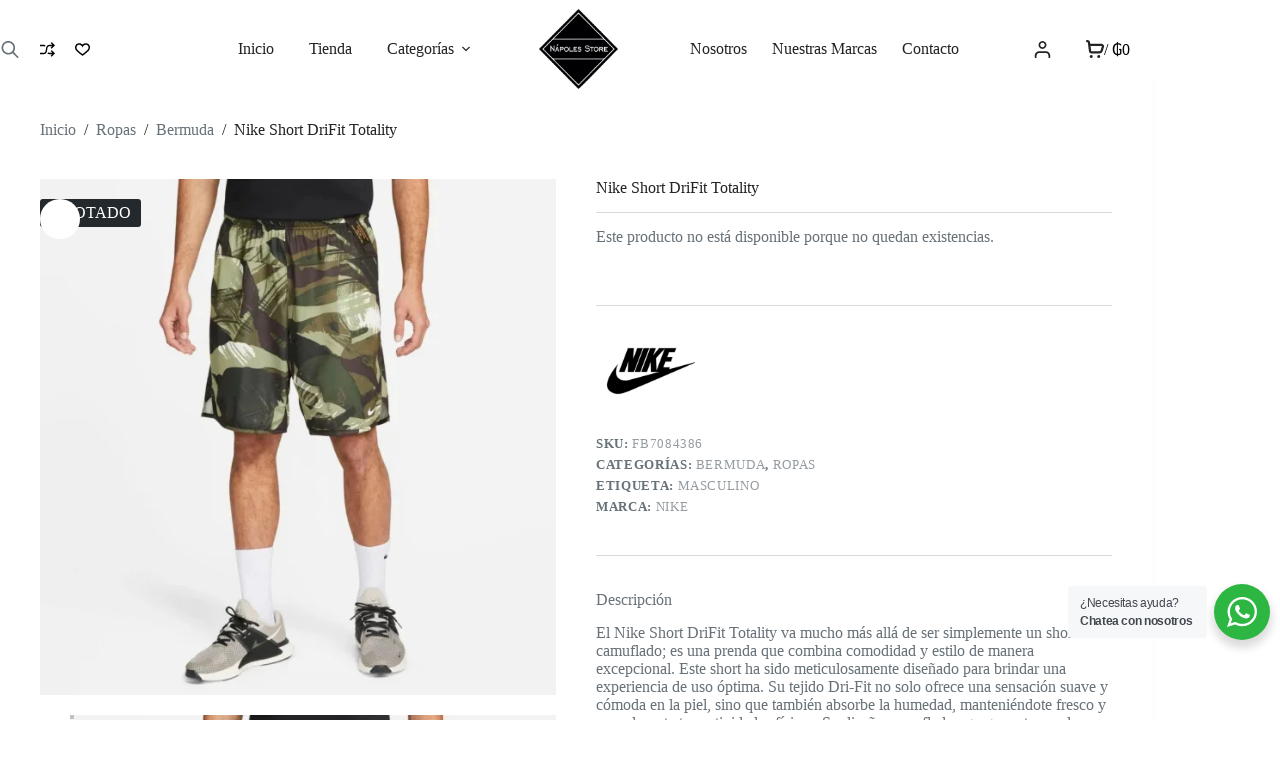

--- FILE ---
content_type: text/html; charset=UTF-8
request_url: https://napolestore.com.py/producto/nike-short-drifit-totality/
body_size: 71637
content:
<!doctype html>
<html lang="es" prefix="og: https://ogp.me/ns#">
<head>
	
	<meta charset="UTF-8">
	<meta name="viewport" content="width=device-width, initial-scale=1, maximum-scale=5, viewport-fit=cover">
	<link rel="profile" href="https://gmpg.org/xfn/11">

	<script>window._wca = window._wca || [];</script>

<!-- Optimización para motores de búsqueda de Rank Math -  https://rankmath.com/ -->
<title>Nike Short DriFit Totality | Nápoles Store</title>
<meta name="description" content="Toda la info sobre el producto: Nike Short DriFit Totality"/>
<meta name="robots" content="follow, index, max-snippet:-1, max-video-preview:-1, max-image-preview:large"/>
<link rel="canonical" href="https://napolestore.com.py/producto/nike-short-drifit-totality/" />
<meta property="og:locale" content="es_ES" />
<meta property="og:type" content="product" />
<meta property="og:title" content="Nike Short DriFit Totality | Nápoles Store" />
<meta property="og:description" content="Toda la info sobre el producto: Nike Short DriFit Totality" />
<meta property="og:url" content="https://napolestore.com.py/producto/nike-short-drifit-totality/" />
<meta property="og:site_name" content="Napoles Store" />
<meta property="og:updated_time" content="2025-12-31T13:01:24-04:00" />
<meta property="og:image" content="https://napolestore.com.py/wp-content/uploads/2023/09/diseno-sin-titulo-10-5.png" />
<meta property="og:image:secure_url" content="https://napolestore.com.py/wp-content/uploads/2023/09/diseno-sin-titulo-10-5.png" />
<meta property="og:image:width" content="1080" />
<meta property="og:image:height" content="1080" />
<meta property="og:image:alt" content="Nike Short DriFit Totality" />
<meta property="og:image:type" content="image/png" />
<meta property="product:brand" content="Nike" />
<meta name="twitter:card" content="summary_large_image" />
<meta name="twitter:title" content="Nike Short DriFit Totality | Nápoles Store" />
<meta name="twitter:description" content="Toda la info sobre el producto: Nike Short DriFit Totality" />
<meta name="twitter:image" content="https://napolestore.com.py/wp-content/uploads/2023/09/diseno-sin-titulo-10-5.png" />
<script type="application/ld+json" class="rank-math-schema">{"@context":"https://schema.org","@graph":[{"@type":"Organization","@id":"https://napolestore.com.py/#organization","name":"NAPOLES STORE","url":"https://napolestore.com.py","sameAs":["https://www.facebook.com/napolestorepy","https://www.instagram.com/napolestore_/"],"logo":{"@type":"ImageObject","@id":"https://napolestore.com.py/#logo","url":"https://napolestore.com.py/wp-content/uploads/2022/05/Logo-Fidel-.png","contentUrl":"https://napolestore.com.py/wp-content/uploads/2022/05/Logo-Fidel-.png","caption":"Napoles Store","inLanguage":"es","width":"453","height":"461"}},{"@type":"WebSite","@id":"https://napolestore.com.py/#website","url":"https://napolestore.com.py","name":"Napoles Store","alternateName":"Tienda de indumentaria deportiva","publisher":{"@id":"https://napolestore.com.py/#organization"},"inLanguage":"es"},{"@type":"ImageObject","@id":"https://napolestore.com.py/wp-content/uploads/2023/09/diseno-sin-titulo-10-5.png","url":"https://napolestore.com.py/wp-content/uploads/2023/09/diseno-sin-titulo-10-5.png","width":"1080","height":"1080","inLanguage":"es"},{"@type":"BreadcrumbList","@id":"https://napolestore.com.py/producto/nike-short-drifit-totality/#breadcrumb","itemListElement":[{"@type":"ListItem","position":"1","item":{"@id":"https://napolestore.com.py","name":"Inicio"}},{"@type":"ListItem","position":"2","item":{"@id":"https://napolestore.com.py/producto/nike-short-drifit-totality/","name":"Nike Short DriFit Totality"}}]},{"@type":"ItemPage","@id":"https://napolestore.com.py/producto/nike-short-drifit-totality/#webpage","url":"https://napolestore.com.py/producto/nike-short-drifit-totality/","name":"Nike Short DriFit Totality | N\u00e1poles Store","datePublished":"2023-09-28T20:06:51-04:00","dateModified":"2025-12-31T13:01:24-04:00","isPartOf":{"@id":"https://napolestore.com.py/#website"},"primaryImageOfPage":{"@id":"https://napolestore.com.py/wp-content/uploads/2023/09/diseno-sin-titulo-10-5.png"},"inLanguage":"es","breadcrumb":{"@id":"https://napolestore.com.py/producto/nike-short-drifit-totality/#breadcrumb"}},{"@type":"Product","brand":{"@type":"Brand","name":"Nike"},"name":"Nike Short DriFit Totality | N\u00e1poles Store","description":"Toda la info sobre el producto: Nike Short DriFit Totality","sku":"FB7084386","category":"Ropas &gt; Bermuda","mainEntityOfPage":{"@id":"https://napolestore.com.py/producto/nike-short-drifit-totality/#webpage"},"image":[{"@type":"ImageObject","url":"https://napolestore.com.py/wp-content/uploads/2023/09/diseno-sin-titulo-10-5.png","height":"1080","width":"1080"},{"@type":"ImageObject","url":"https://napolestore.com.py/wp-content/uploads/2023/09/diseno-sin-titulo-9-5.png","height":"1080","width":"1080"},{"@type":"ImageObject","url":"https://napolestore.com.py/wp-content/uploads/2023/09/diseno-sin-titulo-11-5.png","height":"1080","width":"1080"},{"@type":"ImageObject","url":"https://napolestore.com.py/wp-content/uploads/2023/09/diseno-sin-titulo-12-5.png","height":"1080","width":"1080"}],"@id":"https://napolestore.com.py/producto/nike-short-drifit-totality/#richSnippet"}]}</script>
<!-- /Plugin Rank Math WordPress SEO -->

<link rel='dns-prefetch' href='//stats.wp.com' />
<link rel='dns-prefetch' href='//use.typekit.net' />
<link rel="alternate" type="application/rss+xml" title="NAPOLESTORE &raquo; Feed" href="https://napolestore.com.py/feed/" />
<link rel="alternate" type="application/rss+xml" title="NAPOLESTORE &raquo; Feed de los comentarios" href="https://napolestore.com.py/comments/feed/" />
<link rel="alternate" title="oEmbed (JSON)" type="application/json+oembed" href="https://napolestore.com.py/wp-json/oembed/1.0/embed?url=https%3A%2F%2Fnapolestore.com.py%2Fproducto%2Fnike-short-drifit-totality%2F" />
<link rel="alternate" title="oEmbed (XML)" type="text/xml+oembed" href="https://napolestore.com.py/wp-json/oembed/1.0/embed?url=https%3A%2F%2Fnapolestore.com.py%2Fproducto%2Fnike-short-drifit-totality%2F&#038;format=xml" />
<style id='wp-img-auto-sizes-contain-inline-css'>
img:is([sizes=auto i],[sizes^="auto," i]){contain-intrinsic-size:3000px 1500px}
/*# sourceURL=wp-img-auto-sizes-contain-inline-css */
</style>
<link rel='stylesheet' id='blocksy-dynamic-global-css' href='https://napolestore.com.py/wp-content/uploads/blocksy/css/global.css?ver=75564' media='all' />
<link rel='stylesheet' id='wp-block-library-css' href='https://napolestore.com.py/wp-includes/css/dist/block-library/style.css?ver=6.9' media='all' />
<link rel='stylesheet' id='nta-css-popup-css' href='https://napolestore.com.py/wp-content/plugins/wp-whatsapp/assets/dist/css/style.css?ver=6.9' media='all' />
<style id='global-styles-inline-css'>
:root{--wp--preset--aspect-ratio--square: 1;--wp--preset--aspect-ratio--4-3: 4/3;--wp--preset--aspect-ratio--3-4: 3/4;--wp--preset--aspect-ratio--3-2: 3/2;--wp--preset--aspect-ratio--2-3: 2/3;--wp--preset--aspect-ratio--16-9: 16/9;--wp--preset--aspect-ratio--9-16: 9/16;--wp--preset--color--black: #000000;--wp--preset--color--cyan-bluish-gray: #abb8c3;--wp--preset--color--white: #ffffff;--wp--preset--color--pale-pink: #f78da7;--wp--preset--color--vivid-red: #cf2e2e;--wp--preset--color--luminous-vivid-orange: #ff6900;--wp--preset--color--luminous-vivid-amber: #fcb900;--wp--preset--color--light-green-cyan: #7bdcb5;--wp--preset--color--vivid-green-cyan: #00d084;--wp--preset--color--pale-cyan-blue: #8ed1fc;--wp--preset--color--vivid-cyan-blue: #0693e3;--wp--preset--color--vivid-purple: #9b51e0;--wp--preset--color--palette-color-1: var(--theme-palette-color-1, #e8363c);--wp--preset--color--palette-color-2: var(--theme-palette-color-2, #d81c22);--wp--preset--color--palette-color-3: var(--theme-palette-color-3, #687279);--wp--preset--color--palette-color-4: var(--theme-palette-color-4, #242424);--wp--preset--color--palette-color-5: var(--theme-palette-color-5, #d9dadc);--wp--preset--color--palette-color-6: var(--theme-palette-color-6, #e8e8e8);--wp--preset--color--palette-color-7: var(--theme-palette-color-7, #FBFBFB);--wp--preset--color--palette-color-8: var(--theme-palette-color-8, #ffffff);--wp--preset--gradient--vivid-cyan-blue-to-vivid-purple: linear-gradient(135deg,rgb(6,147,227) 0%,rgb(155,81,224) 100%);--wp--preset--gradient--light-green-cyan-to-vivid-green-cyan: linear-gradient(135deg,rgb(122,220,180) 0%,rgb(0,208,130) 100%);--wp--preset--gradient--luminous-vivid-amber-to-luminous-vivid-orange: linear-gradient(135deg,rgb(252,185,0) 0%,rgb(255,105,0) 100%);--wp--preset--gradient--luminous-vivid-orange-to-vivid-red: linear-gradient(135deg,rgb(255,105,0) 0%,rgb(207,46,46) 100%);--wp--preset--gradient--very-light-gray-to-cyan-bluish-gray: linear-gradient(135deg,rgb(238,238,238) 0%,rgb(169,184,195) 100%);--wp--preset--gradient--cool-to-warm-spectrum: linear-gradient(135deg,rgb(74,234,220) 0%,rgb(151,120,209) 20%,rgb(207,42,186) 40%,rgb(238,44,130) 60%,rgb(251,105,98) 80%,rgb(254,248,76) 100%);--wp--preset--gradient--blush-light-purple: linear-gradient(135deg,rgb(255,206,236) 0%,rgb(152,150,240) 100%);--wp--preset--gradient--blush-bordeaux: linear-gradient(135deg,rgb(254,205,165) 0%,rgb(254,45,45) 50%,rgb(107,0,62) 100%);--wp--preset--gradient--luminous-dusk: linear-gradient(135deg,rgb(255,203,112) 0%,rgb(199,81,192) 50%,rgb(65,88,208) 100%);--wp--preset--gradient--pale-ocean: linear-gradient(135deg,rgb(255,245,203) 0%,rgb(182,227,212) 50%,rgb(51,167,181) 100%);--wp--preset--gradient--electric-grass: linear-gradient(135deg,rgb(202,248,128) 0%,rgb(113,206,126) 100%);--wp--preset--gradient--midnight: linear-gradient(135deg,rgb(2,3,129) 0%,rgb(40,116,252) 100%);--wp--preset--gradient--juicy-peach: linear-gradient(to right, #ffecd2 0%, #fcb69f 100%);--wp--preset--gradient--young-passion: linear-gradient(to right, #ff8177 0%, #ff867a 0%, #ff8c7f 21%, #f99185 52%, #cf556c 78%, #b12a5b 100%);--wp--preset--gradient--true-sunset: linear-gradient(to right, #fa709a 0%, #fee140 100%);--wp--preset--gradient--morpheus-den: linear-gradient(to top, #30cfd0 0%, #330867 100%);--wp--preset--gradient--plum-plate: linear-gradient(135deg, #667eea 0%, #764ba2 100%);--wp--preset--gradient--aqua-splash: linear-gradient(15deg, #13547a 0%, #80d0c7 100%);--wp--preset--gradient--love-kiss: linear-gradient(to top, #ff0844 0%, #ffb199 100%);--wp--preset--gradient--new-retrowave: linear-gradient(to top, #3b41c5 0%, #a981bb 49%, #ffc8a9 100%);--wp--preset--gradient--plum-bath: linear-gradient(to top, #cc208e 0%, #6713d2 100%);--wp--preset--gradient--high-flight: linear-gradient(to right, #0acffe 0%, #495aff 100%);--wp--preset--gradient--teen-party: linear-gradient(-225deg, #FF057C 0%, #8D0B93 50%, #321575 100%);--wp--preset--gradient--fabled-sunset: linear-gradient(-225deg, #231557 0%, #44107A 29%, #FF1361 67%, #FFF800 100%);--wp--preset--gradient--arielle-smile: radial-gradient(circle 248px at center, #16d9e3 0%, #30c7ec 47%, #46aef7 100%);--wp--preset--gradient--itmeo-branding: linear-gradient(180deg, #2af598 0%, #009efd 100%);--wp--preset--gradient--deep-blue: linear-gradient(to right, #6a11cb 0%, #2575fc 100%);--wp--preset--gradient--strong-bliss: linear-gradient(to right, #f78ca0 0%, #f9748f 19%, #fd868c 60%, #fe9a8b 100%);--wp--preset--gradient--sweet-period: linear-gradient(to top, #3f51b1 0%, #5a55ae 13%, #7b5fac 25%, #8f6aae 38%, #a86aa4 50%, #cc6b8e 62%, #f18271 75%, #f3a469 87%, #f7c978 100%);--wp--preset--gradient--purple-division: linear-gradient(to top, #7028e4 0%, #e5b2ca 100%);--wp--preset--gradient--cold-evening: linear-gradient(to top, #0c3483 0%, #a2b6df 100%, #6b8cce 100%, #a2b6df 100%);--wp--preset--gradient--mountain-rock: linear-gradient(to right, #868f96 0%, #596164 100%);--wp--preset--gradient--desert-hump: linear-gradient(to top, #c79081 0%, #dfa579 100%);--wp--preset--gradient--ethernal-constance: linear-gradient(to top, #09203f 0%, #537895 100%);--wp--preset--gradient--happy-memories: linear-gradient(-60deg, #ff5858 0%, #f09819 100%);--wp--preset--gradient--grown-early: linear-gradient(to top, #0ba360 0%, #3cba92 100%);--wp--preset--gradient--morning-salad: linear-gradient(-225deg, #B7F8DB 0%, #50A7C2 100%);--wp--preset--gradient--night-call: linear-gradient(-225deg, #AC32E4 0%, #7918F2 48%, #4801FF 100%);--wp--preset--gradient--mind-crawl: linear-gradient(-225deg, #473B7B 0%, #3584A7 51%, #30D2BE 100%);--wp--preset--gradient--angel-care: linear-gradient(-225deg, #FFE29F 0%, #FFA99F 48%, #FF719A 100%);--wp--preset--gradient--juicy-cake: linear-gradient(to top, #e14fad 0%, #f9d423 100%);--wp--preset--gradient--rich-metal: linear-gradient(to right, #d7d2cc 0%, #304352 100%);--wp--preset--gradient--mole-hall: linear-gradient(-20deg, #616161 0%, #9bc5c3 100%);--wp--preset--gradient--cloudy-knoxville: linear-gradient(120deg, #fdfbfb 0%, #ebedee 100%);--wp--preset--gradient--soft-grass: linear-gradient(to top, #c1dfc4 0%, #deecdd 100%);--wp--preset--gradient--saint-petersburg: linear-gradient(135deg, #f5f7fa 0%, #c3cfe2 100%);--wp--preset--gradient--everlasting-sky: linear-gradient(135deg, #fdfcfb 0%, #e2d1c3 100%);--wp--preset--gradient--kind-steel: linear-gradient(-20deg, #e9defa 0%, #fbfcdb 100%);--wp--preset--gradient--over-sun: linear-gradient(60deg, #abecd6 0%, #fbed96 100%);--wp--preset--gradient--premium-white: linear-gradient(to top, #d5d4d0 0%, #d5d4d0 1%, #eeeeec 31%, #efeeec 75%, #e9e9e7 100%);--wp--preset--gradient--clean-mirror: linear-gradient(45deg, #93a5cf 0%, #e4efe9 100%);--wp--preset--gradient--wild-apple: linear-gradient(to top, #d299c2 0%, #fef9d7 100%);--wp--preset--gradient--snow-again: linear-gradient(to top, #e6e9f0 0%, #eef1f5 100%);--wp--preset--gradient--confident-cloud: linear-gradient(to top, #dad4ec 0%, #dad4ec 1%, #f3e7e9 100%);--wp--preset--gradient--glass-water: linear-gradient(to top, #dfe9f3 0%, white 100%);--wp--preset--gradient--perfect-white: linear-gradient(-225deg, #E3FDF5 0%, #FFE6FA 100%);--wp--preset--font-size--small: 13px;--wp--preset--font-size--medium: 20px;--wp--preset--font-size--large: clamp(22px, 1.375rem + ((1vw - 3.2px) * 0.625), 30px);--wp--preset--font-size--x-large: clamp(30px, 1.875rem + ((1vw - 3.2px) * 1.563), 50px);--wp--preset--font-size--xx-large: clamp(45px, 2.813rem + ((1vw - 3.2px) * 2.734), 80px);--wp--preset--font-family--futura-pt: Futura PT;--wp--preset--font-family--futura-pt-bold: Futura PT Bold;--wp--preset--spacing--20: 0.44rem;--wp--preset--spacing--30: 0.67rem;--wp--preset--spacing--40: 1rem;--wp--preset--spacing--50: 1.5rem;--wp--preset--spacing--60: 2.25rem;--wp--preset--spacing--70: 3.38rem;--wp--preset--spacing--80: 5.06rem;--wp--preset--shadow--natural: 6px 6px 9px rgba(0, 0, 0, 0.2);--wp--preset--shadow--deep: 12px 12px 50px rgba(0, 0, 0, 0.4);--wp--preset--shadow--sharp: 6px 6px 0px rgba(0, 0, 0, 0.2);--wp--preset--shadow--outlined: 6px 6px 0px -3px rgb(255, 255, 255), 6px 6px rgb(0, 0, 0);--wp--preset--shadow--crisp: 6px 6px 0px rgb(0, 0, 0);}:root { --wp--style--global--content-size: var(--theme-block-max-width);--wp--style--global--wide-size: var(--theme-block-wide-max-width); }:where(body) { margin: 0; }.wp-site-blocks > .alignleft { float: left; margin-right: 2em; }.wp-site-blocks > .alignright { float: right; margin-left: 2em; }.wp-site-blocks > .aligncenter { justify-content: center; margin-left: auto; margin-right: auto; }:where(.wp-site-blocks) > * { margin-block-start: var(--theme-content-spacing); margin-block-end: 0; }:where(.wp-site-blocks) > :first-child { margin-block-start: 0; }:where(.wp-site-blocks) > :last-child { margin-block-end: 0; }:root { --wp--style--block-gap: var(--theme-content-spacing); }:root :where(.is-layout-flow) > :first-child{margin-block-start: 0;}:root :where(.is-layout-flow) > :last-child{margin-block-end: 0;}:root :where(.is-layout-flow) > *{margin-block-start: var(--theme-content-spacing);margin-block-end: 0;}:root :where(.is-layout-constrained) > :first-child{margin-block-start: 0;}:root :where(.is-layout-constrained) > :last-child{margin-block-end: 0;}:root :where(.is-layout-constrained) > *{margin-block-start: var(--theme-content-spacing);margin-block-end: 0;}:root :where(.is-layout-flex){gap: var(--theme-content-spacing);}:root :where(.is-layout-grid){gap: var(--theme-content-spacing);}.is-layout-flow > .alignleft{float: left;margin-inline-start: 0;margin-inline-end: 2em;}.is-layout-flow > .alignright{float: right;margin-inline-start: 2em;margin-inline-end: 0;}.is-layout-flow > .aligncenter{margin-left: auto !important;margin-right: auto !important;}.is-layout-constrained > .alignleft{float: left;margin-inline-start: 0;margin-inline-end: 2em;}.is-layout-constrained > .alignright{float: right;margin-inline-start: 2em;margin-inline-end: 0;}.is-layout-constrained > .aligncenter{margin-left: auto !important;margin-right: auto !important;}.is-layout-constrained > :where(:not(.alignleft):not(.alignright):not(.alignfull)){max-width: var(--wp--style--global--content-size);margin-left: auto !important;margin-right: auto !important;}.is-layout-constrained > .alignwide{max-width: var(--wp--style--global--wide-size);}body .is-layout-flex{display: flex;}.is-layout-flex{flex-wrap: wrap;align-items: center;}.is-layout-flex > :is(*, div){margin: 0;}body .is-layout-grid{display: grid;}.is-layout-grid > :is(*, div){margin: 0;}body{padding-top: 0px;padding-right: 0px;padding-bottom: 0px;padding-left: 0px;}:root :where(.wp-element-button, .wp-block-button__link){font-style: inherit;font-weight: inherit;letter-spacing: inherit;text-transform: inherit;}.has-black-color{color: var(--wp--preset--color--black) !important;}.has-cyan-bluish-gray-color{color: var(--wp--preset--color--cyan-bluish-gray) !important;}.has-white-color{color: var(--wp--preset--color--white) !important;}.has-pale-pink-color{color: var(--wp--preset--color--pale-pink) !important;}.has-vivid-red-color{color: var(--wp--preset--color--vivid-red) !important;}.has-luminous-vivid-orange-color{color: var(--wp--preset--color--luminous-vivid-orange) !important;}.has-luminous-vivid-amber-color{color: var(--wp--preset--color--luminous-vivid-amber) !important;}.has-light-green-cyan-color{color: var(--wp--preset--color--light-green-cyan) !important;}.has-vivid-green-cyan-color{color: var(--wp--preset--color--vivid-green-cyan) !important;}.has-pale-cyan-blue-color{color: var(--wp--preset--color--pale-cyan-blue) !important;}.has-vivid-cyan-blue-color{color: var(--wp--preset--color--vivid-cyan-blue) !important;}.has-vivid-purple-color{color: var(--wp--preset--color--vivid-purple) !important;}.has-palette-color-1-color{color: var(--wp--preset--color--palette-color-1) !important;}.has-palette-color-2-color{color: var(--wp--preset--color--palette-color-2) !important;}.has-palette-color-3-color{color: var(--wp--preset--color--palette-color-3) !important;}.has-palette-color-4-color{color: var(--wp--preset--color--palette-color-4) !important;}.has-palette-color-5-color{color: var(--wp--preset--color--palette-color-5) !important;}.has-palette-color-6-color{color: var(--wp--preset--color--palette-color-6) !important;}.has-palette-color-7-color{color: var(--wp--preset--color--palette-color-7) !important;}.has-palette-color-8-color{color: var(--wp--preset--color--palette-color-8) !important;}.has-black-background-color{background-color: var(--wp--preset--color--black) !important;}.has-cyan-bluish-gray-background-color{background-color: var(--wp--preset--color--cyan-bluish-gray) !important;}.has-white-background-color{background-color: var(--wp--preset--color--white) !important;}.has-pale-pink-background-color{background-color: var(--wp--preset--color--pale-pink) !important;}.has-vivid-red-background-color{background-color: var(--wp--preset--color--vivid-red) !important;}.has-luminous-vivid-orange-background-color{background-color: var(--wp--preset--color--luminous-vivid-orange) !important;}.has-luminous-vivid-amber-background-color{background-color: var(--wp--preset--color--luminous-vivid-amber) !important;}.has-light-green-cyan-background-color{background-color: var(--wp--preset--color--light-green-cyan) !important;}.has-vivid-green-cyan-background-color{background-color: var(--wp--preset--color--vivid-green-cyan) !important;}.has-pale-cyan-blue-background-color{background-color: var(--wp--preset--color--pale-cyan-blue) !important;}.has-vivid-cyan-blue-background-color{background-color: var(--wp--preset--color--vivid-cyan-blue) !important;}.has-vivid-purple-background-color{background-color: var(--wp--preset--color--vivid-purple) !important;}.has-palette-color-1-background-color{background-color: var(--wp--preset--color--palette-color-1) !important;}.has-palette-color-2-background-color{background-color: var(--wp--preset--color--palette-color-2) !important;}.has-palette-color-3-background-color{background-color: var(--wp--preset--color--palette-color-3) !important;}.has-palette-color-4-background-color{background-color: var(--wp--preset--color--palette-color-4) !important;}.has-palette-color-5-background-color{background-color: var(--wp--preset--color--palette-color-5) !important;}.has-palette-color-6-background-color{background-color: var(--wp--preset--color--palette-color-6) !important;}.has-palette-color-7-background-color{background-color: var(--wp--preset--color--palette-color-7) !important;}.has-palette-color-8-background-color{background-color: var(--wp--preset--color--palette-color-8) !important;}.has-black-border-color{border-color: var(--wp--preset--color--black) !important;}.has-cyan-bluish-gray-border-color{border-color: var(--wp--preset--color--cyan-bluish-gray) !important;}.has-white-border-color{border-color: var(--wp--preset--color--white) !important;}.has-pale-pink-border-color{border-color: var(--wp--preset--color--pale-pink) !important;}.has-vivid-red-border-color{border-color: var(--wp--preset--color--vivid-red) !important;}.has-luminous-vivid-orange-border-color{border-color: var(--wp--preset--color--luminous-vivid-orange) !important;}.has-luminous-vivid-amber-border-color{border-color: var(--wp--preset--color--luminous-vivid-amber) !important;}.has-light-green-cyan-border-color{border-color: var(--wp--preset--color--light-green-cyan) !important;}.has-vivid-green-cyan-border-color{border-color: var(--wp--preset--color--vivid-green-cyan) !important;}.has-pale-cyan-blue-border-color{border-color: var(--wp--preset--color--pale-cyan-blue) !important;}.has-vivid-cyan-blue-border-color{border-color: var(--wp--preset--color--vivid-cyan-blue) !important;}.has-vivid-purple-border-color{border-color: var(--wp--preset--color--vivid-purple) !important;}.has-palette-color-1-border-color{border-color: var(--wp--preset--color--palette-color-1) !important;}.has-palette-color-2-border-color{border-color: var(--wp--preset--color--palette-color-2) !important;}.has-palette-color-3-border-color{border-color: var(--wp--preset--color--palette-color-3) !important;}.has-palette-color-4-border-color{border-color: var(--wp--preset--color--palette-color-4) !important;}.has-palette-color-5-border-color{border-color: var(--wp--preset--color--palette-color-5) !important;}.has-palette-color-6-border-color{border-color: var(--wp--preset--color--palette-color-6) !important;}.has-palette-color-7-border-color{border-color: var(--wp--preset--color--palette-color-7) !important;}.has-palette-color-8-border-color{border-color: var(--wp--preset--color--palette-color-8) !important;}.has-vivid-cyan-blue-to-vivid-purple-gradient-background{background: var(--wp--preset--gradient--vivid-cyan-blue-to-vivid-purple) !important;}.has-light-green-cyan-to-vivid-green-cyan-gradient-background{background: var(--wp--preset--gradient--light-green-cyan-to-vivid-green-cyan) !important;}.has-luminous-vivid-amber-to-luminous-vivid-orange-gradient-background{background: var(--wp--preset--gradient--luminous-vivid-amber-to-luminous-vivid-orange) !important;}.has-luminous-vivid-orange-to-vivid-red-gradient-background{background: var(--wp--preset--gradient--luminous-vivid-orange-to-vivid-red) !important;}.has-very-light-gray-to-cyan-bluish-gray-gradient-background{background: var(--wp--preset--gradient--very-light-gray-to-cyan-bluish-gray) !important;}.has-cool-to-warm-spectrum-gradient-background{background: var(--wp--preset--gradient--cool-to-warm-spectrum) !important;}.has-blush-light-purple-gradient-background{background: var(--wp--preset--gradient--blush-light-purple) !important;}.has-blush-bordeaux-gradient-background{background: var(--wp--preset--gradient--blush-bordeaux) !important;}.has-luminous-dusk-gradient-background{background: var(--wp--preset--gradient--luminous-dusk) !important;}.has-pale-ocean-gradient-background{background: var(--wp--preset--gradient--pale-ocean) !important;}.has-electric-grass-gradient-background{background: var(--wp--preset--gradient--electric-grass) !important;}.has-midnight-gradient-background{background: var(--wp--preset--gradient--midnight) !important;}.has-juicy-peach-gradient-background{background: var(--wp--preset--gradient--juicy-peach) !important;}.has-young-passion-gradient-background{background: var(--wp--preset--gradient--young-passion) !important;}.has-true-sunset-gradient-background{background: var(--wp--preset--gradient--true-sunset) !important;}.has-morpheus-den-gradient-background{background: var(--wp--preset--gradient--morpheus-den) !important;}.has-plum-plate-gradient-background{background: var(--wp--preset--gradient--plum-plate) !important;}.has-aqua-splash-gradient-background{background: var(--wp--preset--gradient--aqua-splash) !important;}.has-love-kiss-gradient-background{background: var(--wp--preset--gradient--love-kiss) !important;}.has-new-retrowave-gradient-background{background: var(--wp--preset--gradient--new-retrowave) !important;}.has-plum-bath-gradient-background{background: var(--wp--preset--gradient--plum-bath) !important;}.has-high-flight-gradient-background{background: var(--wp--preset--gradient--high-flight) !important;}.has-teen-party-gradient-background{background: var(--wp--preset--gradient--teen-party) !important;}.has-fabled-sunset-gradient-background{background: var(--wp--preset--gradient--fabled-sunset) !important;}.has-arielle-smile-gradient-background{background: var(--wp--preset--gradient--arielle-smile) !important;}.has-itmeo-branding-gradient-background{background: var(--wp--preset--gradient--itmeo-branding) !important;}.has-deep-blue-gradient-background{background: var(--wp--preset--gradient--deep-blue) !important;}.has-strong-bliss-gradient-background{background: var(--wp--preset--gradient--strong-bliss) !important;}.has-sweet-period-gradient-background{background: var(--wp--preset--gradient--sweet-period) !important;}.has-purple-division-gradient-background{background: var(--wp--preset--gradient--purple-division) !important;}.has-cold-evening-gradient-background{background: var(--wp--preset--gradient--cold-evening) !important;}.has-mountain-rock-gradient-background{background: var(--wp--preset--gradient--mountain-rock) !important;}.has-desert-hump-gradient-background{background: var(--wp--preset--gradient--desert-hump) !important;}.has-ethernal-constance-gradient-background{background: var(--wp--preset--gradient--ethernal-constance) !important;}.has-happy-memories-gradient-background{background: var(--wp--preset--gradient--happy-memories) !important;}.has-grown-early-gradient-background{background: var(--wp--preset--gradient--grown-early) !important;}.has-morning-salad-gradient-background{background: var(--wp--preset--gradient--morning-salad) !important;}.has-night-call-gradient-background{background: var(--wp--preset--gradient--night-call) !important;}.has-mind-crawl-gradient-background{background: var(--wp--preset--gradient--mind-crawl) !important;}.has-angel-care-gradient-background{background: var(--wp--preset--gradient--angel-care) !important;}.has-juicy-cake-gradient-background{background: var(--wp--preset--gradient--juicy-cake) !important;}.has-rich-metal-gradient-background{background: var(--wp--preset--gradient--rich-metal) !important;}.has-mole-hall-gradient-background{background: var(--wp--preset--gradient--mole-hall) !important;}.has-cloudy-knoxville-gradient-background{background: var(--wp--preset--gradient--cloudy-knoxville) !important;}.has-soft-grass-gradient-background{background: var(--wp--preset--gradient--soft-grass) !important;}.has-saint-petersburg-gradient-background{background: var(--wp--preset--gradient--saint-petersburg) !important;}.has-everlasting-sky-gradient-background{background: var(--wp--preset--gradient--everlasting-sky) !important;}.has-kind-steel-gradient-background{background: var(--wp--preset--gradient--kind-steel) !important;}.has-over-sun-gradient-background{background: var(--wp--preset--gradient--over-sun) !important;}.has-premium-white-gradient-background{background: var(--wp--preset--gradient--premium-white) !important;}.has-clean-mirror-gradient-background{background: var(--wp--preset--gradient--clean-mirror) !important;}.has-wild-apple-gradient-background{background: var(--wp--preset--gradient--wild-apple) !important;}.has-snow-again-gradient-background{background: var(--wp--preset--gradient--snow-again) !important;}.has-confident-cloud-gradient-background{background: var(--wp--preset--gradient--confident-cloud) !important;}.has-glass-water-gradient-background{background: var(--wp--preset--gradient--glass-water) !important;}.has-perfect-white-gradient-background{background: var(--wp--preset--gradient--perfect-white) !important;}.has-small-font-size{font-size: var(--wp--preset--font-size--small) !important;}.has-medium-font-size{font-size: var(--wp--preset--font-size--medium) !important;}.has-large-font-size{font-size: var(--wp--preset--font-size--large) !important;}.has-x-large-font-size{font-size: var(--wp--preset--font-size--x-large) !important;}.has-xx-large-font-size{font-size: var(--wp--preset--font-size--xx-large) !important;}.has-futura-pt-font-family{font-family: var(--wp--preset--font-family--futura-pt) !important;}.has-futura-pt-bold-font-family{font-family: var(--wp--preset--font-family--futura-pt-bold) !important;}
:root :where(.wp-block-pullquote){font-size: clamp(0.984em, 0.984rem + ((1vw - 0.2em) * 0.645), 1.5em);line-height: 1.6;}
/*# sourceURL=global-styles-inline-css */
</style>
<link rel='stylesheet' id='ct-main-styles-css' href='https://napolestore.com.py/wp-content/themes/blocksy/static/bundle/main.min.css?ver=2.1.25' media='all' />
<link rel='stylesheet' id='blocksy-ext-woocommerce-extra-styles-css' href='https://napolestore.com.py/wp-content/plugins/blocksy-companion-pro/framework/premium/extensions/woocommerce-extra/static/bundle/main.min.css?ver=2.1.25' media='all' />
<link rel='stylesheet' id='blocksy-ext-woocommerce-extra-additional-actions-styles-css' href='https://napolestore.com.py/wp-content/plugins/blocksy-companion-pro/framework/premium/extensions/woocommerce-extra/static/bundle/additional-actions.min.css?ver=2.1.25' media='all' />
<link rel='stylesheet' id='blocksy-typekit-css' href='https://use.typekit.net/txo0frb.css?ver=2.1.25' media='all' />
<link rel='stylesheet' id='woo-product-category-discount-css' href='https://napolestore.com.py/wp-content/plugins/woo-product-category-discount/public/css/woo-product-category-discount-public.css?ver=5.15' media='all' />
<link rel='stylesheet' id='photoswipe-css' href='https://napolestore.com.py/wp-content/plugins/woocommerce/assets/css/photoswipe/photoswipe.min.css?ver=10.4.3' media='all' />
<link rel='stylesheet' id='photoswipe-default-skin-css' href='https://napolestore.com.py/wp-content/plugins/woocommerce/assets/css/photoswipe/default-skin/default-skin.min.css?ver=10.4.3' media='all' />
<style id='woocommerce-inline-inline-css'>
.woocommerce form .form-row .required { visibility: visible; }
/*# sourceURL=woocommerce-inline-inline-css */
</style>
<link rel='stylesheet' id='slick-css' href='https://napolestore.com.py/wp-content/plugins/woo-smart-quick-view/assets/libs/slick/slick.css?ver=6.9' media='all' />
<link rel='stylesheet' id='perfect-scrollbar-css' href='https://napolestore.com.py/wp-content/plugins/woo-smart-quick-view/assets/libs/perfect-scrollbar/css/perfect-scrollbar.min.css?ver=6.9' media='all' />
<link rel='stylesheet' id='perfect-scrollbar-wpc-css' href='https://napolestore.com.py/wp-content/plugins/woo-smart-quick-view/assets/libs/perfect-scrollbar/css/custom-theme.css?ver=6.9' media='all' />
<link rel='stylesheet' id='magnific-popup-css' href='https://napolestore.com.py/wp-content/plugins/woo-smart-quick-view/assets/libs/magnific-popup/magnific-popup.css?ver=6.9' media='all' />
<link rel='stylesheet' id='woosq-feather-css' href='https://napolestore.com.py/wp-content/plugins/woo-smart-quick-view/assets/libs/feather/feather.css?ver=6.9' media='all' />
<link rel='stylesheet' id='woosq-frontend-css' href='https://napolestore.com.py/wp-content/plugins/woo-smart-quick-view/assets/css/frontend.css?ver=4.2.8' media='all' />
<link rel='stylesheet' id='wpcsi-frontend-css' href='https://napolestore.com.py/wp-content/plugins/wpc-shoppable-images/assets/css/frontend.css?ver=2.1.8' media='all' />
<link rel='stylesheet' id='brands-styles-css' href='https://napolestore.com.py/wp-content/plugins/woocommerce/assets/css/brands.css?ver=10.4.3' media='all' />
<link rel='stylesheet' id='dgwt-wcas-style-css' href='https://napolestore.com.py/wp-content/plugins/ajax-search-for-woocommerce/assets/css/style.css?ver=1.32.2' media='all' />
<link rel='stylesheet' id='parent-style-css' href='https://napolestore.com.py/wp-content/themes/blocksy/style.css?ver=6.9' media='all' />
<link rel='stylesheet' id='ct-woocommerce-styles-css' href='https://napolestore.com.py/wp-content/themes/blocksy/static/bundle/woocommerce.min.css?ver=2.1.25' media='all' />
<link rel='stylesheet' id='ct-page-title-styles-css' href='https://napolestore.com.py/wp-content/themes/blocksy/static/bundle/page-title.min.css?ver=2.1.25' media='all' />
<link rel='stylesheet' id='ct-forminator-styles-css' href='https://napolestore.com.py/wp-content/themes/blocksy/static/bundle/forminator.min.css?ver=2.1.25' media='all' />
<link rel='stylesheet' id='ct-flexy-styles-css' href='https://napolestore.com.py/wp-content/themes/blocksy/static/bundle/flexy.min.css?ver=2.1.25' media='all' />
<link rel='stylesheet' id='taxopress-frontend-css-css' href='https://napolestore.com.py/wp-content/plugins/simple-tags/assets/frontend/css/frontend.css?ver=3.43.0' media='all' />
<link rel='stylesheet' id='blocksy-ext-woocommerce-extra-floating-cart-styles-css' href='https://napolestore.com.py/wp-content/plugins/blocksy-companion-pro/framework/premium/extensions/woocommerce-extra/static/bundle/floating-bar.min.css?ver=2.1.25' media='all' />
<link rel='stylesheet' id='blocksy-ext-woocommerce-extra-product-wishlist-table-styles-css' href='https://napolestore.com.py/wp-content/plugins/blocksy-companion-pro/framework/premium/extensions/woocommerce-extra/static/bundle/wishlist-table.min.css?ver=2.1.25' media='all' />
<link rel='stylesheet' id='blocksy-ext-woocommerce-extra-wishlist-styles-css' href='https://napolestore.com.py/wp-content/plugins/blocksy-companion-pro/framework/premium/extensions/woocommerce-extra/static/bundle/wishlist.min.css?ver=2.1.25' media='all' />
<link rel='stylesheet' id='blocksy-ext-woocommerce-extra-shipping-progress-styles-css' href='https://napolestore.com.py/wp-content/plugins/blocksy-companion-pro/framework/premium/extensions/woocommerce-extra/static/bundle/shipping-progress.min.css?ver=2.1.25' media='all' />
<link rel='stylesheet' id='blocksy-ext-woocommerce-extra-variation-swatches-styles-css' href='https://napolestore.com.py/wp-content/plugins/blocksy-companion-pro/framework/premium/extensions/woocommerce-extra/static/bundle/variation-swatches.min.css?ver=2.1.25' media='all' />
<link rel='stylesheet' id='blocksy-ext-woocommerce-extra-custom-badges-styles-css' href='https://napolestore.com.py/wp-content/plugins/blocksy-companion-pro/framework/premium/extensions/woocommerce-extra/static/bundle/custom-badges.min.css?ver=2.1.25' media='all' />
<link rel='stylesheet' id='blocksy-ext-post-types-extra-styles-css' href='https://napolestore.com.py/wp-content/plugins/blocksy-companion-pro/framework/premium/extensions/post-types-extra/static/bundle/main.min.css?ver=2.1.25' media='all' />
<link rel='stylesheet' id='blocksy-ext-shortcuts-styles-css' href='https://napolestore.com.py/wp-content/plugins/blocksy-companion-pro/framework/premium/extensions/shortcuts/static/bundle/main.min.css?ver=2.1.25' media='all' />
<link rel='stylesheet' id='blocksy-ext-mega-menu-styles-css' href='https://napolestore.com.py/wp-content/plugins/blocksy-companion-pro/framework/premium/extensions/mega-menu/static/bundle/main.min.css?ver=2.1.25' media='all' />
<link rel='stylesheet' id='blocksy-companion-header-account-styles-css' href='https://napolestore.com.py/wp-content/plugins/blocksy-companion-pro/static/bundle/header-account.min.css?ver=2.1.25' media='all' />
<script type="text/template" id="tmpl-variation-template">
	<div class="woocommerce-variation-description">{{{ data.variation.variation_description }}}</div>
	<div class="woocommerce-variation-price">{{{ data.variation.price_html }}}</div>
	<div class="woocommerce-variation-availability">{{{ data.variation.availability_html }}}</div>
</script>
<script type="text/template" id="tmpl-unavailable-variation-template">
	<p role="alert">Lo siento, este producto no está disponible. Por favor, elige otra combinación.</p>
</script>
<script src="https://napolestore.com.py/wp-includes/js/jquery/jquery.js?ver=3.7.1" id="jquery-core-js"></script>
<script src="https://napolestore.com.py/wp-includes/js/jquery/jquery-migrate.js?ver=3.4.1" id="jquery-migrate-js"></script>
<script src="https://napolestore.com.py/wp-content/plugins/woo-product-category-discount/public/js/woo-product-category-discount-public.js?ver=5.15" id="woo-product-category-discount-js"></script>
<script src="https://napolestore.com.py/wp-content/plugins/woocommerce/assets/js/jquery-blockui/jquery.blockUI.js?ver=2.7.0-wc.10.4.3" id="wc-jquery-blockui-js" data-wp-strategy="defer"></script>
<script id="wc-add-to-cart-js-extra">
var wc_add_to_cart_params = {"ajax_url":"/wp-admin/admin-ajax.php","wc_ajax_url":"/?wc-ajax=%%endpoint%%","i18n_view_cart":"Ver carrito","cart_url":"https://napolestore.com.py/carrito/","is_cart":"","cart_redirect_after_add":"no"};
//# sourceURL=wc-add-to-cart-js-extra
</script>
<script src="https://napolestore.com.py/wp-content/plugins/woocommerce/assets/js/frontend/add-to-cart.js?ver=10.4.3" id="wc-add-to-cart-js" defer data-wp-strategy="defer"></script>
<script src="https://napolestore.com.py/wp-content/plugins/woocommerce/assets/js/zoom/jquery.zoom.js?ver=1.7.21-wc.10.4.3" id="wc-zoom-js" defer data-wp-strategy="defer"></script>
<script src="https://napolestore.com.py/wp-content/plugins/woocommerce/assets/js/photoswipe/photoswipe.js?ver=4.1.1-wc.10.4.3" id="wc-photoswipe-js" defer data-wp-strategy="defer"></script>
<script src="https://napolestore.com.py/wp-content/plugins/woocommerce/assets/js/photoswipe/photoswipe-ui-default.js?ver=4.1.1-wc.10.4.3" id="wc-photoswipe-ui-default-js" defer data-wp-strategy="defer"></script>
<script id="wc-single-product-js-extra">
var wc_single_product_params = {"i18n_required_rating_text":"Por favor elige una puntuaci\u00f3n","i18n_rating_options":["1 de 5 estrellas","2 de 5 estrellas","3 de 5 estrellas","4 de 5 estrellas","5 de 5 estrellas"],"i18n_product_gallery_trigger_text":"Ver galer\u00eda de im\u00e1genes a pantalla completa","review_rating_required":"yes","flexslider":{"rtl":false,"animation":"slide","smoothHeight":true,"directionNav":false,"controlNav":"thumbnails","slideshow":false,"animationSpeed":500,"animationLoop":false,"allowOneSlide":false},"zoom_enabled":"1","zoom_options":[],"photoswipe_enabled":"1","photoswipe_options":{"shareEl":false,"closeOnScroll":false,"history":false,"hideAnimationDuration":0,"showAnimationDuration":0},"flexslider_enabled":""};
//# sourceURL=wc-single-product-js-extra
</script>
<script src="https://napolestore.com.py/wp-content/plugins/woocommerce/assets/js/frontend/single-product.js?ver=10.4.3" id="wc-single-product-js" defer data-wp-strategy="defer"></script>
<script src="https://napolestore.com.py/wp-content/plugins/woocommerce/assets/js/js-cookie/js.cookie.js?ver=2.1.4-wc.10.4.3" id="wc-js-cookie-js" defer data-wp-strategy="defer"></script>
<script id="woocommerce-js-extra">
var woocommerce_params = {"ajax_url":"/wp-admin/admin-ajax.php","wc_ajax_url":"/?wc-ajax=%%endpoint%%","i18n_password_show":"Mostrar contrase\u00f1a","i18n_password_hide":"Ocultar contrase\u00f1a"};
//# sourceURL=woocommerce-js-extra
</script>
<script src="https://napolestore.com.py/wp-content/plugins/woocommerce/assets/js/frontend/woocommerce.js?ver=10.4.3" id="woocommerce-js" defer data-wp-strategy="defer"></script>
<script src="https://napolestore.com.py/wp-includes/js/underscore.min.js?ver=1.13.7" id="underscore-js"></script>
<script id="wp-util-js-extra">
var _wpUtilSettings = {"ajax":{"url":"/wp-admin/admin-ajax.php"}};
//# sourceURL=wp-util-js-extra
</script>
<script src="https://napolestore.com.py/wp-includes/js/wp-util.js?ver=6.9" id="wp-util-js"></script>
<script id="wc-cart-fragments-js-extra">
var wc_cart_fragments_params = {"ajax_url":"/wp-admin/admin-ajax.php","wc_ajax_url":"/?wc-ajax=%%endpoint%%","cart_hash_key":"wc_cart_hash_91895cc04d48f0677900a93b70ce4596","fragment_name":"wc_fragments_91895cc04d48f0677900a93b70ce4596","request_timeout":"5000"};
//# sourceURL=wc-cart-fragments-js-extra
</script>
<script src="https://napolestore.com.py/wp-content/plugins/woocommerce/assets/js/frontend/cart-fragments.js?ver=10.4.3" id="wc-cart-fragments-js" defer data-wp-strategy="defer"></script>
<script src="https://stats.wp.com/s-202604.js" id="woocommerce-analytics-js" defer data-wp-strategy="defer"></script>
<script src="https://napolestore.com.py/wp-content/plugins/simple-tags/assets/frontend/js/frontend.js?ver=3.43.0" id="taxopress-frontend-js-js"></script>
<link rel="https://api.w.org/" href="https://napolestore.com.py/wp-json/" /><link rel="alternate" title="JSON" type="application/json" href="https://napolestore.com.py/wp-json/wp/v2/product/24011" /><link rel="EditURI" type="application/rsd+xml" title="RSD" href="https://napolestore.com.py/xmlrpc.php?rsd" />

<link rel='shortlink' href='https://napolestore.com.py/?p=24011' />
<meta name="facebook-domain-verification" content="drhvrrdk3ul9au8py4avp84xch1o3v" />
<!-- Meta Pixel Code -->
<script>
!function(f,b,e,v,n,t,s)
{if(f.fbq)return;n=f.fbq=function(){n.callMethod?
n.callMethod.apply(n,arguments):n.queue.push(arguments)};
if(!f._fbq)f._fbq=n;n.push=n;n.loaded=!0;n.version='2.0';
n.queue=[];t=b.createElement(e);t.async=!0;
t.src=v;s=b.getElementsByTagName(e)[0];
s.parentNode.insertBefore(t,s)}(window, document,'script',
'https://connect.facebook.net/en_US/fbevents.js');
fbq('init', '272135628565132');
fbq('track', 'PageView');
</script>
<noscript><img height="1" width="1" style="display:none"
src="https://www.facebook.com/tr?id=272135628565132&ev=PageView&noscript=1"
/></noscript>
<!-- End Meta Pixel Code -->
<!-- This website runs the Product Feed PRO for WooCommerce by AdTribes.io plugin - version woocommercesea_option_installed_version -->
	<style>img#wpstats{display:none}</style>
				<style>
			.dgwt-wcas-ico-magnifier,.dgwt-wcas-ico-magnifier-handler{max-width:20px}.dgwt-wcas-search-wrapp{max-width:500px}.dgwt-wcas-search-wrapp .dgwt-wcas-sf-wrapp input[type=search].dgwt-wcas-search-input,.dgwt-wcas-search-wrapp .dgwt-wcas-sf-wrapp input[type=search].dgwt-wcas-search-input:hover,.dgwt-wcas-search-wrapp .dgwt-wcas-sf-wrapp input[type=search].dgwt-wcas-search-input:focus{background-color:#ddd;color:#687279;border-color:#687279}.dgwt-wcas-sf-wrapp input[type=search].dgwt-wcas-search-input::placeholder{color:#687279;opacity:.3}.dgwt-wcas-sf-wrapp input[type=search].dgwt-wcas-search-input::-webkit-input-placeholder{color:#687279;opacity:.3}.dgwt-wcas-sf-wrapp input[type=search].dgwt-wcas-search-input:-moz-placeholder{color:#687279;opacity:.3}.dgwt-wcas-sf-wrapp input[type=search].dgwt-wcas-search-input::-moz-placeholder{color:#687279;opacity:.3}.dgwt-wcas-sf-wrapp input[type=search].dgwt-wcas-search-input:-ms-input-placeholder{color:#687279}.dgwt-wcas-no-submit.dgwt-wcas-search-wrapp .dgwt-wcas-ico-magnifier path,.dgwt-wcas-search-wrapp .dgwt-wcas-close path{fill:#687279}.dgwt-wcas-loader-circular-path{stroke:#687279}.dgwt-wcas-preloader{opacity:.6}.dgwt-wcas-search-wrapp .dgwt-wcas-sf-wrapp .dgwt-wcas-search-submit::before{}.dgwt-wcas-search-wrapp .dgwt-wcas-sf-wrapp .dgwt-wcas-search-submit:hover::before,.dgwt-wcas-search-wrapp .dgwt-wcas-sf-wrapp .dgwt-wcas-search-submit:focus::before{}.dgwt-wcas-search-wrapp .dgwt-wcas-sf-wrapp .dgwt-wcas-search-submit,.dgwt-wcas-om-bar .dgwt-wcas-om-return{color:#687279}.dgwt-wcas-search-wrapp .dgwt-wcas-ico-magnifier,.dgwt-wcas-search-wrapp .dgwt-wcas-sf-wrapp .dgwt-wcas-search-submit svg path,.dgwt-wcas-om-bar .dgwt-wcas-om-return svg path{fill:#687279}.dgwt-wcas-suggestion-selected{background-color:#f2f2f2}.dgwt-wcas-suggestions-wrapp *,.dgwt-wcas-details-wrapp *,.dgwt-wcas-sd,.dgwt-wcas-suggestion *{color:#687279}.dgwt-wcas-st strong,.dgwt-wcas-sd strong{color:#687279}.dgwt-wcas-suggestions-wrapp,.dgwt-wcas-details-wrapp,.dgwt-wcas-suggestion,.dgwt-wcas-datails-title,.dgwt-wcas-details-more-products{border-color:#fff!important}.dgwt-wcas-search-icon{color:#687279}.dgwt-wcas-search-icon path{fill:#687279}		</style>
			<style>
		.dgwt-wcas-ico-magnifier, .dgwt-wcas-ico-magnifier-handler {
			max-width: none;
			fill: var(--theme-icon-color, var(--theme-text-color));
			max-height: var(--theme-icon-size, 15px);
		}

		.dgwt-wcas-ico-magnifier:hover, .dgwt-wcas-ico-magnifier-handler:hover {
			fill: var(--theme-icon-hover-color, var(--theme-palette-color-2));
		}

		.dgwt-wcas-suggestion {
			transition: none;
		}
	</style>
		<!-- Google site verification - Google for WooCommerce -->
<meta name="google-site-verification" content="M2tc-86_V3HSFX_I7mOTMnf-RjBL2rah2b8b1ipWy7Q" />
<noscript><link rel='stylesheet' href='https://napolestore.com.py/wp-content/themes/blocksy/static/bundle/no-scripts.min.css' type='text/css'></noscript>
<style id="ct-main-styles-inline-css">[data-header*="type-1"] {--has-transparent-header:1;}</style>
	<noscript><style>.woocommerce-product-gallery{ opacity: 1 !important; }</style></noscript>
	<style class="wpcode-css-snippet">/* ==== JetSmartFilters Visual (product_brand): logo ARRIBA + texto ABAJO ==== */
.jet-color-image-list[data-query-var="product_brand"]{
  /* Ajustes rápidos */
  --chip-w: 90px;          /* ancho del chip */
  --chip-min-h: 45px;     /* alto mínimo total (logo + texto) */
  --chip-r: 10px;          /* radio borde */
  --chip-gap: 10px;        /* espacio entre chips */
  --chip-pad: 4px;         /* padding interno del chip */
  --chip-bd: var(--theme-form-field-border-initial-color, #cbd5e0);
  --chip-bd-hover: red;
  --chip-bd-active: #000;

  --logo-box-h: 40px;      /* ALTO de la caja del logo (importante) */
  --label-fs: 14px;        /* tamaño de fuente del nombre */
}

/* Contenedor como rejilla fluida */
.jet-color-image-list[data-query-var="product_brand"] fieldset{
  display:flex; flex-wrap:wrap; gap:var(--chip-gap);
  border:0; margin:0; padding:0;
}

/* Resets */
.jet-color-image-list[data-query-var="product_brand"] .jet-color-image-list__row{ margin:0!important; padding:0!important; }
.jet-color-image-list[data-query-var="product_brand"] .jet-color-image-list__item{ display:inline-block; }

/* CHIP */
.jet-color-image-list[data-query-var="product_brand"] .jet-color-image-list__button{
  width:var(--chip-w);
  min-height:var(--chip-min-h);
  padding:var(--chip-pad);
  background:#fff;
  border:1px solid var(--chip-bd);
  border-radius:var(--chip-r);
  box-sizing:border-box;
  display:grid;
  grid-template-rows: var(--logo-box-h) minmax(0,auto); /* fila logo + fila texto */
  align-items:center;
  justify-items:center;
  gap:0px;                 /* espacio entre logo y texto */
  cursor:pointer;
  transition:border-color .15s ease, box-shadow .15s ease, background-color .15s ease;
}

/* Caja del LOGO: centro perfecto y sin desbordes */
.jet-color-image-list[data-query-var="product_brand"] .jet-color-image-list__decorator{
  width:100%; height:var(--logo-box-h);
  display:flex; align-items:center; justify-content:center;
  overflow:hidden;          /* evita que sobresalga */
}

/* Imagen del logo: siempre dentro de la caja */
.jet-color-image-list[data-query-var="product_brand"] .jet-color-image-list__image img{
  max-width:100%;
  max-height:100%;
  width:auto; height:auto;
  object-fit:contain; display:block;
}

/* Texto debajo: centrado, hasta 2 líneas */
.jet-color-image-list[data-query-var="product_brand"] .jet-color-image-list__label{
  display:block !important;
  text-align:center;
  font-size:var(--label-fs);
  line-height:1.2;
  color:inherit;
  width:100%;
  overflow:hidden;
  display:-webkit-box;
  -webkit-line-clamp:2;
  -webkit-box-orient:vertical;
}

/* Hover y seleccionado */
.jet-color-image-list[data-query-var="product_brand"] .jet-color-image-list__button:hover{
  border-color:var(--chip-bd-hover);
}
.jet-color-image-list[data-query-var="product_brand"] .jet-color-image-list__input:checked + .jet-color-image-list__button{
  border-color:var(--chip-bd-active);
  box-shadow: inset 0 0 0 2px var(--chip-bd-active);
}

/* Foco accesible */
.jet-color-image-list[data-query-var="product_brand"] .jet-color-image-list__input:is(:focus,:focus-visible) + .jet-color-image-list__button{
  outline:2px solid rgba(0,0,0,.6);
  outline-offset:2px;
  border-color:var(--chip-bd-hover);
}

/* Fallback si el navegador no soporta gap en flex */
@supports not (gap: 1rem){
  .jet-color-image-list[data-query-var="product_brand"] fieldset{ gap:0; }
  .jet-color-image-list[data-query-var="product_brand"] .jet-color-image-list__row{ margin:0 var(--chip-gap) var(--chip-gap) 0; }
}
</style><style class="wpcode-css-snippet">/* ==== ESTILOS TITULOS ETIQUETAS FILTROS =====*/
.jet-filter-label {
	font-weight: 700;
	text-transform: uppercase;
	color: black;
}

/* =============================== */
/* =============================== */


/* —— Overrides opcionales por filtro (ejemplos) —— */
/* .jet-checkboxes-list[data-query-var="pa_tamano-kids"] { --chip-gap: 10px; } */
/* .jet-checkboxes-list[data-query-var="pa_litros"] { --chip-min-w: 34px; } */


/* ============================
   BUSCADOR dentro del filtro
   ============================ */
.jet-filter-items-search__input{ max-height:35px; border-radius:10px !important; margin:5px 0 !important; } /* coincide con tu archivo. :contentReference[oaicite:2]{index=2} */

/* ============================
   CATEGORÍAS: padre solo colapsa (sin checkbox) + chevron
   ============================ */
.jet-checkboxes-list[data-query-var="product_cat"] .jet-list-tree__parent{ display:flex; align-items:center; cursor:pointer; }
.jet-checkboxes-list[data-query-var="product_cat"] .jet-list-tree__parent .jet-checkboxes-list__decorator{ display:none !important; }            /* oculta el cuadradito del padre. :contentReference[oaicite:3]{index=3} */
.jet-checkboxes-list[data-query-var="product_cat"] .jet-list-tree__parent *{ pointer-events:none !important; } /* anti-click global en padre... */
.jet-checkboxes-list[data-query-var="product_cat"] .jet-list-tree__parent .jet-collapse-icon,
.jet-checkboxes-list[data-query-var="product_cat"] .jet-list-tree__parent .jet-collapse-icon *{ pointer-events:auto !important; } /* ...excepto flecha. :contentReference[oaicite:4]{index=4} */
/* Chevron propio que rota según estado de Jet (clase jet-list-toggle-collapsed). */
.jet-checkboxes-list[data-query-var="product_cat"] .jet-list-tree__parent .jet-collapse-icon{ display:inline-flex; align-items:center; justify-content:center; width:16px; height:16px; margin-right:8px; cursor:pointer; position:relative; }
.jet-checkboxes-list[data-query-var="product_cat"] .jet-list-tree__parent .jet-collapse-icon svg{ display:none !important; }
.jet-checkboxes-list[data-query-var="product_cat"] .jet-list-tree__parent .jet-collapse-icon::before{
  content:""; display:inline-block; width:7px; height:7px; border-right:2px solid #111; border-bottom:2px solid #111; transform:rotate(-45deg); transition:transform .2s ease;
}
.jet-checkboxes-list[data-query-var="product_cat"] .jet-list-tree__parent:not(.jet-list-toggle-collapsed) .jet-collapse-icon::before{ transform:rotate(45deg); } /* abierto. :contentReference[oaicite:5]{index=5} */
.jet-checkboxes-list[data-query-var="product_cat"] .jet-list-tree__children{ padding-left:14px; }  /* sangría. :contentReference[oaicite:6]{index=6} */


/* =============================== */ /* =============================== */
/* ============================   CHIPS unificados:  pa_talle, pa_tamano, pa_talle-br, pa_tamano-kids, pa_litros   ============================ */

.jet-checkboxes-list:is(
[data-query-var="pa_talle"], 
[data-query-var="pa_tamano"],
[data-query-var="pa_talle-br"], [data-query-var="pa_tamano-kids"], [data-query-var="pa_litros"]) {
  --chip-min-w: 30px;
  --chip-h: 25px;
  --chip-gap: 2px;
  --chip-pad-x: 6px;
  --chip-fs: 12px;
  --chip-bd: var(--theme-form-field-border-initial-color, #ccc);
  --chip-bg: #fff;
  --chip-radius: 4px;
  --chip-active: #000;
}

/* ✅ solo este contenedor usa flex */
.jet-checkboxes-list:is(
[data-query-var="pa_talle"], 
[data-query-var="pa_tamano"],
[data-query-var="pa_talle-br"], [data-query-var="pa_tamano-kids"], [data-query-var="pa_litros"]
) .jet-list-tree {
  display: flex !important;
  flex-wrap: wrap !important;
  gap: var(--chip-gap) !important;
}

/* ⛔️ NO toques display aquí */
.jet-checkboxes-list:is(
[data-query-var="pa_talle"],
[data-query-var="pa_tamano"],
[data-query-var="pa_talle-br"], [data-query-var="pa_tamano-kids"], [data-query-var="pa_litros"]
).jet-checkboxes-list__row,
.jet-checkboxes-list:is(
[data-query-var="pa_talle"],
[data-query-var="pa_tamano"],
[data-query-var="pa_talle-br"], [data-query-var="pa_tamano-kids"], [data-query-var="pa_litros"]
) .jet-checkboxes-list__item {
  margin: 0 !important;
  padding: 0 !important;
  width: auto !important;
  min-width: 0 !important;
  max-width: none !important;
  flex: 0 0 auto !important;
  /* NO display aquí */
}

/* ✅ botón chip */
.jet-checkboxes-list:is([data-query-var="pa_talle"], [data-query-var="pa_tamano"],
  [data-query-var="pa_talle-br"], [data-query-var="pa_tamano-kids"], [data-query-var="pa_litros"]) .jet-checkboxes-list__button {
  display: inline-flex !important;
  align-items: center !important;
  justify-content: center !important;
  min-width: var(--chip-min-w) !important;
  height: var(--chip-h) !important;
  padding: 0 var(--chip-pad-x) !important;
  background: var(--chip-bg) !important;
  border: 1px solid var(--chip-bd) !important;
  border-radius: var(--chip-radius) !important;
  font-size: var(--chip-fs) !important;
  line-height: 1 !important;
  white-space: nowrap !important;
  box-sizing: border-box !important;
  cursor: pointer !important;
  user-select: none !important;
  transition: .2s !important;
}

/* Decorador y colapsables: ocultar */
.jet-checkboxes-list:is([data-query-var="pa_talle"], [data-query-var="pa_tamano"],
  [data-query-var="pa_talle-br"], [data-query-var="pa_tamano-kids"], [data-query-var="pa_litros"]) .jet-checkboxes-list__decorator,
.jet-checkboxes-list:is([data-query-var="pa_talle"], [data-query-var="pa_tamano"],
  [data-query-var="pa_talle-br"], [data-query-var="pa_tamano-kids"], [data-query-var="pa_litros"]) .jet-collapse-none {
  display: none !important;
}

/* Checked */
.jet-checkboxes-list:is([data-query-var="pa_talle"], [data-query-var="pa_tamano"],
  [data-query-var="pa_talle-br"], [data-query-var="pa_tamano-kids"], [data-query-var="pa_litros"]) .jet-checkboxes-list__input:checked + .jet-checkboxes-list__button {
  background: var(--chip-active) !important;
  color: #fff !important;
  border-color: var(--chip-active) !important;
}

/* Hover */
.jet-checkboxes-list:is([data-query-var="pa_talle"], [data-query-var="pa_tamano"],
  [data-query-var="pa_talle-br"], [data-query-var="pa_tamano-kids"], [data-query-var="pa_litros"]) .jet-checkboxes-list__button:hover {
  border-color: red !important;
}

.jet-checkboxes-list:is([data-query-var="pa_talle"], [data-query-var="pa_tamano"],
  [data-query-var="pa_talle-br"], [data-query-var="pa_tamano-kids"], [data-query-var="pa_litros"]) .jet-checkboxes-list__button:hover .jet-checkboxes-list__label {
  font-weight: 700 !important;
  color: red !important;
}

/* =============================== */ /* =============================== */
/* =============================== */ /* =============================== */

/* ========= CHIPS FILTROS ACTIVOS  ======== */

/* === Chips Filtros activos — ACTIVE TAGS (Gutenberg) === */
.jet-smart-filters-active-tags.jet-active-tags[data-is-block="jet-smart-filters/active-tags"]{
  --chip-bg:#eef2f7;
  --chip-bd:#cbd5e0;
  --chip-fg:#2d3748;
  --chip-bg-hover:#dbe4ef;
  --chip-bd-hover:#94a3b8;
  --chip-fg-hover:#1f2937;
  font-weight: 500; }

/* Contenedor de chips */
.jet-smart-filters-active-tags.jet-active-tags[data-is-block="jet-smart-filters/active-tags"] .jet-active-tags__list{
  display:flex;
  flex-wrap:wrap;
  gap:8px;
  align-items:center; }

/* Cada chip */
.jet-smart-filters-active-tags.jet-active-tags[data-is-block="jet-smart-filters/active-tags"] .jet-active-tag {
  display:inline-flex;
  align-items:center;
  padding:5px 10px;
  background:var(--chip-bg);
  border:1px solid var(--chip-bd);
  border-radius:12px;
  font-size:14px;
  line-height:1; }

/* Hover en TODO el chip */
.jet-smart-filters-active-tags.jet-active-tags[data-is-block="jet-smart-filters/active-tags"] .jet-active-tag:hover{
  background:var(--chip-bg-hover);
  color:var(--chip-fg-hover); }
.jet-smart-filters-active-tags.jet-active-tags[data-is-block="jet-smart-filters/active-tags"] .jet-active-tag:hover .jet-active-tag__remove{
  color:var(--chip-fg-hover); }

/* ===== Botón X en los chips*/
.jet-smart-filters-active-tags.jet-active-tags[data-is-block="jet-smart-filters/active-tags"] .jet-active-tag__remove{
  position: static !important;
  margin-left: 7px;
  height: 16px;
  font-size: 19px;
  display: inline-flex !important;
  align-items: center;
  justify-content: center;
  color: red;
  cursor: pointer; }

/* “Borrar todo” */
.jet-smart-filters-active-tags.jet-active-tags[data-is-block="jet-smart-filters/active-tags"] .jet-active-tag--clear{
	color:#e63946;
	font-weight:600;
	background:transparent;
	border:0;
	padding: 0;
	cursor:pointer; }

/* ordenar borrar todos al final */
.jet-smart-filters-active-tags.jet-active-tags[data-is-block="jet-smart-filters/active-tags"] .jet-active-tag--clear{
  order: 99;
	margin-left: 12px; }

/* oculta la X en “Borrar todos” */
.jet-smart-filters-active-tags.jet-active-tags[data-is-block="jet-smart-filters/active-tags"] .jet-active-tag--clear .jet-active-tag__remove{
  display: none !important; }

/* fondo del hover en “Borrar todos” */
.jet-smart-filters-active-tags.jet-active-tags[data-is-block="jet-smart-filters/active-tags"] .jet-active-tag--clear:hover{
	background:transparent; }

/* ====== ESTILO BUSCADOR AJAX PRODUCTOS  ========*/
/* Borde redondeado al contenedor del campo (recomendado si el borde viene del wrapper) */
.jet-smart-filters-search[data-is-block="jet-smart-filters/search"] .jet-search-filter__input-wrapper{
  border: 1px solid #ccc;
  border-radius: 10px;
  overflow: hidden; /* redondea también donde están los iconos */
}

/* Quitamos el borde del input para que se vea uno solo */
.jet-smart-filters-search[data-is-block="jet-smart-filters/search"] .jet-search-filter__input{
  border: 0;
  padding: 10px 36px 10px 12px; /* deja espacio a los iconos */
  border-radius: 0;             /* el redondeo lo hace el wrapper */
}

/* Hover con mouse y foco dentro (teclado/click en el input) */
.jet-smart-filters-search[data-is-block="jet-smart-filters/search"] .jet-search-filter__input-wrapper:hover,
.jet-smart-filters-search[data-is-block="jet-smart-filters/search"] .jet-search-filter__input-wrapper:focus-within{
  border-color: red !important;
}

/*==== LUPA ====*/

/* Lupa CSS pura — nítida y fácil de ajustar */
.jet-smart-filters-search[data-is-block="jet-smart-filters/search"]{
  --lupa-size: 14px;      /* diámetro del aro */
  --lupa-thick: 2px;      /* grosor del aro y mango */
  --lupa-left: 12px;      /* separación izquierda */
  --lupa-offsetY: -2px;   /* subir/bajar la lupa (+/- px) */
  --lupa-color: #9aa0a6;  /* color por defecto */
  --lupa-hover: red;      /* color hover/focus */
}

/* wrapper posicionado */
.jet-smart-filters-search[data-is-block="jet-smart-filters/search"] .jet-search-filter__input-wrapper{
  position: relative;
}

/* espacio para la lupa */
.jet-smart-filters-search[data-is-block="jet-smart-filters/search"] .jet-search-filter__input{
  padding-left: calc(var(--lupa-left) + var(--lupa-size) + 12px) !important;
}

/* aro */
.jet-smart-filters-search[data-is-block="jet-smart-filters/search"] .jet-search-filter__input-wrapper::before{
  content:"";
  position:absolute;
  left: var(--lupa-left);
  top: calc(50% + var(--lupa-offsetY));
  transform: translateY(-50%);
  width: var(--lupa-size);
  height: var(--lupa-size);
  border: var(--lupa-thick) solid var(--lupa-color);
  border-radius: 50%;
  pointer-events: none;
}

/* mango */
.jet-smart-filters-search[data-is-block="jet-smart-filters/search"] .jet-search-filter__input-wrapper::after{
  content:"";
  position:absolute;
  /* un poco a la derecha del aro */
  left: calc(var(--lupa-left) + var(--lupa-size) - 3px);
  /* alineado con el aro y bajado 2px para engancharlo; respeta offsetY */
  top: calc(50% + 4px + var(--lupa-offsetY));
  width: 9px;
  height: var(--lupa-thick);
  background: var(--lupa-color);
  transform: rotate(45deg);
  transform-origin: left center;
  pointer-events: none;
}

/* hover/focus: rojo */
.jet-smart-filters-search[data-is-block="jet-smart-filters/search"] 
  .jet-search-filter__input-wrapper:is(:hover,:focus-within)::before{
  border-color: var(--lupa-hover);
}
.jet-smart-filters-search[data-is-block="jet-smart-filters/search"] 
  .jet-search-filter__input-wrapper:is(:hover,:focus-within)::after{
  background: var(--lupa-hover);
}</style><style class="wpcode-css-snippet">/* las dos entradas van a la derecha, en fila */
.jet-range .jet-range__inputs__container{
  gap: 0px;
}

/* cajita compacta y centrada */
.jet-range .jet-range__inputs__group{
  display: inline-flex;
  align-items: center;
  height: 34px; 
  padding: 0 ;
  
  border: 1px solid var(--theme-form-field-border-initial-color, #cbd5e0);
  border-radius: 10px;
  box-sizing: border-box;
  min-width: 140px;
}

.jet-range .jet-range__inputs__group__text{
  margin-right: 0px !important;
	margin-left: 0px !important;
  line-height: 1; 
  color: #6b7280;
  font-weight: 600;
	background-color: transparent !important;
}

.jet-range .jet-range__inputs__group input{
  font-size: 14px !important;
	font-weight: 500 !important;
}


/* Línea de rango seleccionado */
.jet-range__slider__track__range {
	color: var(--theme-palette-color-1);
  background-color: #dddddd ;
  height: 4px ;
  border-radius: 3px;
}

</style><style class="wpcode-css-snippet">/* Personalización cantidad de producto en el menú */
.ct-dynamic-count-cart {
    position: static;
    margin-left: 3px;
		margin-right: -9px;
    order: 1;
    background: none;
    color: inherit;
    font-size: 12px;
}
.ct-dynamic-count-compare{
    position: static;
    margin-left: 4px;
    order: 1;
    background: none;
    color: inherit;
    font-size: 12px;
}
.ct-dynamic-count-wishlist{
	  margin-left: 3px;
    position: static;
    order: 1;
    background: none;
    color: inherit;
    font-size: 12px;
}</style><style class="wpcode-css-snippet">.wpcsi-shoppable-image .wpcsi-popup {
	padding: 0px;
	padding-right: 10px; }

.wpcsi-product-list {
	margin-left: -40px; }</style><link rel="icon" href="https://napolestore.com.py/wp-content/uploads/2022/05/cropped-Logo-Fidel--32x32.png" sizes="32x32" />
<link rel="icon" href="https://napolestore.com.py/wp-content/uploads/2022/05/cropped-Logo-Fidel--192x192.png" sizes="192x192" />
<link rel="apple-touch-icon" href="https://napolestore.com.py/wp-content/uploads/2022/05/cropped-Logo-Fidel--180x180.png" />
<meta name="msapplication-TileImage" content="https://napolestore.com.py/wp-content/uploads/2022/05/cropped-Logo-Fidel--270x270.png" />
		<style id="wp-custom-css">
			/*Ocultar info aficional en la zona de producto individual en la tienda*/
#tab-additional_information {
    display: none !important;
}

/*oculta la palabra gratis en el envío por delivery*/
.wc-block-components-radio-control__secondary-label {
    display: none !important;
}
.wc-block-components-totals-item__value {
    display: none !important;
}

.wc-block-components-shipping-rates-control .wc-block-components-radio-control__input  {
    display: none !important;
}

.wc-block-checkout__shipping-option .wc-block-components-radio-control__option {
	padding-left: 20px !important;
}



/* Asegurarse de que los elementos internos no se “suban” solos */
#wa .wa__btn_popup,
#wa .wa__popup_chat_box {
    z-index: 10 !important;
}
		</style>
			</head>


<body class="wp-singular product-template-default single single-product postid-24011 wp-custom-logo wp-embed-responsive wp-theme-blocksy wp-child-theme-blocksy-child theme-blocksy woocommerce woocommerce-page woocommerce-no-js gspbody gspb-bodyfront" data-link="type-2" data-prefix="product" data-header="type-1:sticky" data-footer="type-1" itemscope="itemscope" itemtype="https://schema.org/WebPage">

<a class="skip-link screen-reader-text" href="#main">Saltar al contenido</a><div class="ct-drawer-canvas" data-location="start">
		<div id="search-modal" class="ct-panel" data-behaviour="modal" role="dialog" aria-label="Búsqueda en ventana emergente" inert>
			<div class="ct-panel-actions">
				<button class="ct-toggle-close" data-type="type-1" aria-label="Cerrar la ventana modal de búsqueda">
					<svg class="ct-icon" width="12" height="12" viewBox="0 0 15 15"><path d="M1 15a1 1 0 01-.71-.29 1 1 0 010-1.41l5.8-5.8-5.8-5.8A1 1 0 011.7.29l5.8 5.8 5.8-5.8a1 1 0 011.41 1.41l-5.8 5.8 5.8 5.8a1 1 0 01-1.41 1.41l-5.8-5.8-5.8 5.8A1 1 0 011 15z"/></svg>				</button>
			</div>

			<div class="ct-panel-content">
				<div  class="dgwt-wcas-search-wrapp dgwt-wcas-is-detail-box dgwt-wcas-has-submit woocommerce dgwt-wcas-style-pirx-compact dgwt-wcas-style-pirx js-dgwt-wcas-layout-classic dgwt-wcas-layout-classic js-dgwt-wcas-mobile-overlay-enabled dgwt-wcas-search-darkoverl-mounted js-dgwt-wcas-search-darkoverl-mounted">
		<form class="dgwt-wcas-search-form" role="search" action="https://napolestore.com.py/" method="get">
		<div class="dgwt-wcas-sf-wrapp">
						<label class="screen-reader-text"
				for="dgwt-wcas-search-input-3">
				Búsqueda de productos			</label>

			<input
				id="dgwt-wcas-search-input-3"
				type="search"
				class="dgwt-wcas-search-input"
				name="s"
				value=""
				placeholder="Buscar productos ..."
				autocomplete="off"
							/>
			<div class="dgwt-wcas-preloader"></div>

			<div class="dgwt-wcas-voice-search"></div>

							<button type="submit"
						aria-label="Buscar"
						class="dgwt-wcas-search-submit">				<svg
					class="dgwt-wcas-ico-magnifier" xmlns="http://www.w3.org/2000/svg" width="18" height="18" viewBox="0 0 18 18">
					<path  d=" M 16.722523,17.901412 C 16.572585,17.825208 15.36088,16.670476 14.029846,15.33534 L 11.609782,12.907819 11.01926,13.29667 C 8.7613237,14.783493 5.6172703,14.768302 3.332423,13.259528 -0.07366363,11.010358 -1.0146502,6.5989684 1.1898146,3.2148776
					1.5505179,2.6611594 2.4056498,1.7447266 2.9644271,1.3130497 3.4423015,0.94387379 4.3921825,0.48568469 5.1732652,0.2475835 5.886299,0.03022609 6.1341883,0 7.2037391,0 8.2732897,0 8.521179,0.03022609 9.234213,0.2475835 c 0.781083,0.23810119 1.730962,0.69629029 2.208837,1.0654662
					0.532501,0.4113763 1.39922,1.3400096 1.760153,1.8858877 1.520655,2.2998531 1.599025,5.3023778 0.199549,7.6451086 -0.208076,0.348322 -0.393306,0.668209 -0.411622,0.710863 -0.01831,0.04265 1.065556,1.18264 2.408603,2.533307 1.343046,1.350666 2.486621,2.574792 2.541278,2.720279 0.282475,0.7519
					-0.503089,1.456506 -1.218488,1.092917 z M 8.4027892,12.475062 C 9.434946,12.25579 10.131043,11.855461 10.99416,10.984753 11.554519,10.419467 11.842507,10.042366 12.062078,9.5863882 12.794223,8.0659672 12.793657,6.2652398 12.060578,4.756293 11.680383,3.9737304 10.453587,2.7178427
					9.730569,2.3710306 8.6921295,1.8729196 8.3992147,1.807606 7.2037567,1.807606 6.0082984,1.807606 5.7153841,1.87292 4.6769446,2.3710306 3.9539263,2.7178427 2.7271301,3.9737304 2.3469352,4.756293 1.6138384,6.2652398 1.6132726,8.0659672 2.3454252,9.5863882 c 0.4167354,0.8654208 1.5978784,2.0575608
					2.4443766,2.4671358 1.0971012,0.530827 2.3890403,0.681561 3.6130134,0.421538 z
					"/>
				</svg>
				</button>
			
			<input type="hidden" name="post_type" value="product"/>
			<input type="hidden" name="dgwt_wcas" value="1"/>

			
					</div>
	</form>
</div>
			</div>
		</div>

		<div id="offcanvas" class="ct-panel ct-header" data-behaviour="left-side" role="dialog" aria-label="Panel fuera del lienzo emergente" inert=""><div class="ct-panel-inner">
		<div class="ct-panel-actions">
			
			<button class="ct-toggle-close" data-type="type-1" aria-label="Cerrar el cajón">
				<svg class="ct-icon" width="12" height="12" viewBox="0 0 15 15"><path d="M1 15a1 1 0 01-.71-.29 1 1 0 010-1.41l5.8-5.8-5.8-5.8A1 1 0 011.7.29l5.8 5.8 5.8-5.8a1 1 0 011.41 1.41l-5.8 5.8 5.8 5.8a1 1 0 01-1.41 1.41l-5.8-5.8-5.8 5.8A1 1 0 011 15z"/></svg>
			</button>
		</div>
		<div class="ct-panel-content" data-device="desktop"><div class="ct-panel-content-inner"></div></div><div class="ct-panel-content" data-device="mobile"><div class="ct-panel-content-inner">
<a href="https://napolestore.com.py/" class="site-logo-container" data-id="offcanvas-logo" rel="home" itemprop="url">
			<img width="453" height="461" src="https://napolestore.com.py/wp-content/uploads/2022/05/Logo-Fidel-.png" class="default-logo" alt="napolestore logo" decoding="async" srcset="https://napolestore.com.py/wp-content/uploads/2022/05/Logo-Fidel-.png 453w, https://napolestore.com.py/wp-content/uploads/2022/05/Logo-Fidel--300x305.png 300w, https://napolestore.com.py/wp-content/uploads/2022/05/Logo-Fidel--295x300.png 295w, https://napolestore.com.py/wp-content/uploads/2022/05/Logo-Fidel--50x50.png 50w, https://napolestore.com.py/wp-content/uploads/2022/05/Logo-Fidel--64x65.png 64w, https://napolestore.com.py/wp-content/uploads/2022/05/Logo-Fidel--100x102.png 100w" sizes="(max-width: 453px) 100vw, 453px" />	</a>


<nav
	class="mobile-menu menu-container has-submenu"
	data-id="mobile-menu" data-interaction="click" data-toggle-type="type-1" data-submenu-dots="yes"	aria-label="Main Menu">

	<ul id="menu-main-menu-1" class=""><li class="menu-item menu-item-type-post_type menu-item-object-page menu-item-home menu-item-63913"><a href="https://napolestore.com.py/" class="ct-menu-link">Inicio</a></li>
<li class="menu-item menu-item-type-post_type menu-item-object-page current_page_parent menu-item-45"><a href="https://napolestore.com.py/tienda/" class="ct-menu-link">Tienda</a></li>
<li class="menu-item menu-item-type-custom menu-item-object-custom menu-item-has-children menu-item-3201"><span class="ct-sub-menu-parent"><a href="#" class="ct-menu-link">Categorías</a><button class="ct-toggle-dropdown-mobile" aria-label="Abrir el menú desplegable" aria-haspopup="true" aria-expanded="false"><svg class="ct-icon toggle-icon-1" width="15" height="15" viewBox="0 0 15 15" aria-hidden="true"><path d="M3.9,5.1l3.6,3.6l3.6-3.6l1.4,0.7l-5,5l-5-5L3.9,5.1z"/></svg></button></span>
<ul class="sub-menu">
	<li class="menu-item menu-item-type-taxonomy menu-item-object-product_cat current-product-ancestor current-menu-parent current-product-parent menu-item-63547"><a href="https://napolestore.com.py/categoria/ropas/" class="ct-menu-link"><span class="ct-icon-container ct-left"><?xml version="1.0" encoding="UTF-8"?>
<svg xmlns="http://www.w3.org/2000/svg" id="Layer_1" viewBox="0 0 24 24" data-name="Layer 1">
  <path d="m22.664 6.591c-.317-2.714-2.413-4.866-5.098-5.233-.975-.133-2.994-.357-5.566-.357s-4.592.225-5.566.357c-2.685.367-4.781 2.519-5.098 5.233-.141 1.201-.253 2.496-.334 3.849-.021.352.144.688.434.886.891.61 2.488.715 3.581.71-.011.491-.016.983-.016 1.465 0 5.311.645 7.974.672 8.084.083.337.335.605.665.712.089.028 2.231.704 5.663.704s5.574-.676 5.663-.704c.33-.106.582-.375.665-.712.027-.11.672-2.773.672-8.084 0-.482-.006-.972-.016-1.462 1.112.005 2.689-.106 3.581-.713.29-.198.455-.534.434-.886-.081-1.353-.193-2.647-.334-3.849zm-8.666-3.537c-.01 1.541-.429 1.946-1.998 1.946s-1.988-.406-1.998-1.946c.669-.032 1.342-.054 1.998-.054s1.329.022 1.998.054zm4.909 6.98c-.04-.764-.089-1.498-.151-2.132-.054-.55-.537-.949-1.093-.897-.55.054-.951.543-.897 1.093.146 1.5.234 3.521.234 5.402 0 3.675-.324 6.024-.501 7.034-.786.18-2.37.466-4.499.466s-3.713-.286-4.499-.466c-.177-1.01-.501-3.359-.501-7.034 0-1.882.088-3.902.234-5.402.054-.55-.348-1.039-.897-1.093-.555-.053-1.039.348-1.093.897-.062.634-.111 1.368-.151 2.132-.756.005-1.534-.051-2.049-.176.073-1.062.167-2.08.278-3.035.211-1.808 1.603-3.24 3.383-3.483.414-.057.853-.106 1.307-.15.064 2.556 1.364 3.81 3.988 3.81s3.923-1.254 3.988-3.81c.454.043.894.093 1.307.15 1.78.243 3.172 1.676 3.383 3.483.111.955.205 1.973.278 3.035-.517.124-1.294.182-2.049.176z"></path>
</svg>
</span>Ropas</a></li>
	<li class="menu-item menu-item-type-taxonomy menu-item-object-product_cat menu-item-63550"><a href="https://napolestore.com.py/categoria/accesorios/" class="ct-menu-link"><span class="ct-icon-container ct-left"><?xml version="1.0" encoding="UTF-8"?>
<svg xmlns="http://www.w3.org/2000/svg" id="Layer_1" version="1.1" viewBox="0 0 24 24">
  <path d="M16.2,14.9c-.8-.3-1.5-.8-2.2-1.3-1.7-1-3.4-2.1-5.5-2-.6,0-1,.1-1.2.2-.3.2-.4.5-.4.8,0,.4.3.7.6.7.2,0,.3,0,.5,0h.1c.3,0,.6,0,.9,0,1.5,0,2.8.9,4.1,1.7.7.4,1.4.9,2.2,1.3.2,0,.3.2.5.2.3,0,.6-.2.7-.6,0-.3,0-.7-.3-.9h-.1Z"></path>
  <path d="M23.3,11.1c-.5-3.4-2.8-6.1-6.1-7.2-.3-.9-1.1-1.4-2-1.4s0,0-.2,0c-.6,0-1.1.3-1.5.8,0,0,0,0,0,0-3.3,0-6.2,1.6-7.7,4.3-.6,1.1-1,2.4-1.3,4,0,.2,0,.4,0,.5,0,.3,0,.3-.3.6-.4.4-.8.8-1.2,1.2-.7.7-1.4,1.4-2,2.2-.5.6-.6,1.4-.3,2.1.3.7.9,1.3,1.7,1.5.2,0,.4,0,.6,0,1.1,0,2-.7,2.7-1.3,0,0,.1-.1.2-.2,0,0,.1-.1.2-.2.1,0,.4.1.7.3.7.3,1.4.8,2,1.2.2.1.4.3.6.5.8.6,1.6,1.3,2.5,1.5.2,0,.4,0,.6,0,2.2,0,4.4-2.1,5.8-3.7,0,0,.1-.2.2-.3,0-.1.3-.4.3-.4.1,0,.3,0,.5,0s.3,0,.4,0c.1,0,.3,0,.4,0,.8,0,1.6-.1,2.4-1.1,1-1.2.8-4.1.7-5.1ZM15.5,3.4c.4,0,.9.4,1,.7l-2.2-.5c.3-.3.8-.4,1.2-.3ZM3.4,18.4c-.5.1-1.1,0-1.4-.4,0,0-.1-.2-.1-.2.1-.1.4-.3.8-.4.7-.2,1.5-.2,2.3-.1-.3.4-1.2,1-1.6,1.1ZM21.1,14.8c-.2.3-.4.4-1,.4s-.2,0-.4,0c-.2,0-.3,0-.5,0s-.4,0-.5,0c-.9,0-1.5.8-1.9,1.3,0,.1-.2.2-.3.3-2.1,2.2-3.3,2.7-4,2.7s-.2,0-.3,0c-.4,0-1.4-.8-2-1.3-.3-.3-.6-.5-.9-.7-.8-.5-3.6-2.4-6.6-1.4,1.6-.8,2.4-1.7,2.8-2.2.7-.8.8-1.4.8-2.1,0-.2,0-.4,0-.6.7-3.8,3.2-6,6.9-6s1.1,0,1.6.1c3.4.5,5.8,2.9,6.2,5.9.2,1.2,0,3.1-.2,3.5Z"></path>
</svg>
</span>Accesorios</a></li>
	<li class="menu-item menu-item-type-taxonomy menu-item-object-product_cat menu-item-65539"><a href="https://napolestore.com.py/categoria/calzados/" class="ct-menu-link"><span class="ct-icon-container ct-left"><?xml version="1.0" encoding="UTF-8"?>
<svg xmlns="http://www.w3.org/2000/svg" id="Layer_1" viewBox="0 0 24 24" data-name="Layer 1">
  <path d="m12.218 3.184c-.397-.217-.87-.242-1.289-.071-.418.172-.736.523-.866.957-.37 1.231-1.654 3.931-3.063 3.931-1.385 0-2.526-1.159-3.239-2.131-.535-.729-1.47-1.027-2.326-.749-.858.281-1.435 1.077-1.435 1.981v6.398c0 1.704.779 3.229 2 4.239v1.761c0 .828.671 1.5 1.5 1.5s1.5-.672 1.5-1.5v-.525c.165.015.331.025.5.025h1.5v.5c0 .828.671 1.5 1.5 1.5s1.5-.672 1.5-1.5v-.5h4v.5c0 .828.671 1.5 1.5 1.5s1.5-.672 1.5-1.5v-.5h2v.5c0 .828.671 1.5 1.5 1.5s1.5-.672 1.5-1.5v-1.262c1.205-.808 2-2.182 2-3.738v-.5c0-4.075-9.018-9.31-11.782-10.816zm-9.218 10.316v-4.061c1.228 1.027 2.583 1.561 4 1.561 2.729 0 4.411-2.536 5.264-4.345.839.492 1.648.997 2.418 1.503l-1.484 2.597c-.411.72-.161 1.636.558 2.047.707.406 1.633.167 2.046-.559l1.345-2.354c2.319 1.752 3.853 3.322 3.853 4.11v.5c0 .827-.673 1.5-1.5 1.5h-14c-1.378 0-2.5-1.121-2.5-2.5z"></path>
</svg>
</span>Calzados</a></li>
	<li class="menu-item menu-item-type-taxonomy menu-item-object-product_tag menu-item-63757"><a href="https://napolestore.com.py/etiqueta/femenino/" class="ct-menu-link"><span class="ct-icon-container ct-left"><?xml version="1.0" encoding="UTF-8"?>
<svg xmlns="http://www.w3.org/2000/svg" id="Layer_1" data-name="Layer 1" viewBox="0 0 24 24" width="512" height="512">
  <path d="M14.5,13A1.5,1.5,0,1,1,16,11.5,1.5,1.5,0,0,1,14.5,13Zm9.425,5.144A5,5,0,0,1,19,24H15a1,1,0,0,1-1-1V20.737A7.959,7.959,0,0,1,12,21a7.84,7.84,0,0,1-2-.27V23a1,1,0,0,1-1,1H5A5,5,0,0,1,.075,18.144l.3-1.74a2.939,2.939,0,0,1,5.337-1.138C6.976,17.124,9.409,19,12,19h0c3.13,0,6.214-2.779,7.13-5.376a1.03,1.03,0,0,1,.959-.667l.432.007A1.461,1.461,0,0,0,22,11.5a1.5,1.5,0,0,0-1.23-1.474,1,1,0,0,1-.816-.879A7.977,7.977,0,0,0,12,2C6.423,2,4.892,5.628,3.662,8.544c-.224.527-.435,1.03-.662,1.483A13.354,13.354,0,0,0,13.186,4.419a1,1,0,0,1,1.628,1.162,15.089,15.089,0,0,1-4.956,4.467,1.5,1.5,0,1,1-1.725.84,15.807,15.807,0,0,1-7.257,1.1A1,1,0,0,1,.5,10.136,6.372,6.372,0,0,0,1.819,7.767C3.124,4.674,5.1,0,12,0a9.972,9.972,0,0,1,9.85,8.274A3.5,3.5,0,0,1,24,11.5a3.428,3.428,0,0,1-.854,2.257c.007.026.025.047.03.075ZM8,19.94a11.088,11.088,0,0,1-3.941-3.552.946.946,0,0,0-.783-.424H3.259a.945.945,0,0,0-.911.782l-.3,1.739A3,3,0,0,0,5,22H8Zm13.955-1.455-.628-3.613a3.384,3.384,0,0,1-.579.086A11.033,11.033,0,0,1,16,19.952V22h3a3,3,0,0,0,2.955-3.514Z"></path>
</svg>
</span>Femenino</a></li>
	<li class="menu-item menu-item-type-taxonomy menu-item-object-product_tag menu-item-63756"><a href="https://napolestore.com.py/etiqueta/masculino/" class="ct-menu-link"><span class="ct-icon-container ct-left"><?xml version="1.0" encoding="UTF-8"?>
<svg xmlns="http://www.w3.org/2000/svg" id="Layer_1" data-name="Layer 1" viewBox="0 0 24 24" width="512" height="512">
  <path d="M14.5,13A1.5,1.5,0,1,1,16,11.5,1.5,1.5,0,0,1,14.5,13Zm7.351-4.726A10,10,0,0,0,2.226,7.9L1.5,12H3a12.12,12.12,0,0,0,5.184-1.2A1.477,1.477,0,0,0,8,11.5a1.5,1.5,0,1,0,1.634-1.487,16.772,16.772,0,0,0,5.287-5.249A5.949,5.949,0,0,0,13.028,4.1C11.49,6.379,8.217,9.563,3.893,9.959L4.188,8.29a8,8,0,0,1,15.766.86l.078.745.738.133A1.5,1.5,0,0,1,20.5,13c-.086,0-1.087-.175-1.087-.175l-.282.8C18.215,16.221,15.13,19,12,19h0c-3.026,0-6.023-2.619-7.041-5.153A13.535,13.535,0,0,1,3,14H2.88c.062.181.106.3.12.339a10.894,10.894,0,0,0,5,5.6V24h2V20.732A7.929,7.929,0,0,0,12,21h0a7.959,7.959,0,0,0,2-.264V24h2V19.954a11.037,11.037,0,0,0,4.732-4.962,3.5,3.5,0,0,0,1.119-6.718Z"></path>
</svg>
</span>Masculino</a></li>
	<li class="menu-item menu-item-type-taxonomy menu-item-object-product_tag menu-item-63758"><a href="https://napolestore.com.py/etiqueta/ninos/" class="ct-menu-link"><span class="ct-icon-container ct-left"><?xml version="1.0" encoding="UTF-8"?>
<svg xmlns="http://www.w3.org/2000/svg" id="Layer_1" data-name="Layer 1" viewBox="0 0 24 24" width="512" height="512">
  <path d="M18.76,16a5.207,5.207,0,0,0-3.707,1.535A15.143,15.143,0,0,1,4.274,22H3.123a1.121,1.121,0,0,1-.793-1.914L5.52,16.9l11.768-3.138A5.005,5.005,0,0,0,21,8.927V5a5.006,5.006,0,0,0-5-5H12.073A5.005,5.005,0,0,0,7.242,3.712L4.1,15.485.916,18.672A3.121,3.121,0,0,0,3.123,24H4.274a17.127,17.127,0,0,0,12.193-5.051A3.243,3.243,0,0,1,22,21.242V23a1,1,0,0,0,2,0V21.242A5.249,5.249,0,0,0,18.76,16Zm-1.988-4.174-8.43,2.248L14.5,7.915l3.356,3.356A2.981,2.981,0,0,1,16.772,11.826ZM19,5V8.927a2.984,2.984,0,0,1-.066.593L15.915,6.5,18.7,3.716A2.963,2.963,0,0,1,19,5ZM12.073,2H16a2.977,2.977,0,0,1,1.287.3L14.5,5.087,11.48,2.066A2.984,2.984,0,0,1,12.073,2Zm-2.9,2.228a2.981,2.981,0,0,1,.555-1.085L13.087,6.5,6.925,12.663Z"></path>
</svg>
</span>Niños</a></li>
	<li class="menu-item menu-item-type-post_type menu-item-object-page menu-item-63750"><a href="https://napolestore.com.py/ofertas/" class="ct-menu-link"><span class="ct-icon-container ct-left"><svg width="20" height="20" viewBox="0,0,448,512"><path d="M323.56 51.2c-20.8 19.3-39.58 39.59-56.22 59.97C240.08 73.62 206.28 35.53 168 0 69.74 91.17 0 209.96 0 281.6 0 408.85 100.29 512 224 512s224-103.15 224-230.4c0-53.27-51.98-163.14-124.44-230.4zm-19.47 340.65C282.43 407.01 255.72 416 226.86 416 154.71 416 96 368.26 96 290.75c0-38.61 24.31-72.63 72.79-130.75 6.93 7.98 98.83 125.34 98.83 125.34l58.63-66.88c4.14 6.85 7.91 13.55 11.27 19.97 27.35 52.19 15.81 118.97-33.43 153.42z" /></svg></span>Descuentos</a></li>
</ul>
</li>
</ul></nav>


<nav
	class="mobile-menu menu-container"
	data-id="mobile-menu-secondary" data-interaction="click" data-toggle-type="type-1" data-submenu-dots="yes"	aria-label="Menú 2">

	<ul id="menu-menu-3" class=""><li class="menu-item menu-item-type-post_type menu-item-object-page menu-item-63218"><a href="https://napolestore.com.py/nosotros/" class="ct-menu-link">Nosotros</a></li>
<li class="menu-item menu-item-type-post_type menu-item-object-page menu-item-63219"><a href="https://napolestore.com.py/marcas/" class="ct-menu-link">Nuestras Marcas</a></li>
<li class="menu-item menu-item-type-post_type menu-item-object-page menu-item-63217"><a href="https://napolestore.com.py/contacto/" class="ct-menu-link">Contacto</a></li>
</ul></nav>


<div
	class="ct-header-socials "
	data-id="socials">

	
		<div class="ct-social-box" data-color="custom" data-icon-size="custom" data-icons-type="simple" >
			
			
							
				<a href="https://www.facebook.com/napolestorepy" data-network="facebook" aria-label="Facebook" target="_blank" rel="noopener noreferrer">
					<span class="ct-icon-container">
					<svg
					width="20px"
					height="20px"
					viewBox="0 0 20 20"
					aria-hidden="true">
						<path d="M20,10.1c0-5.5-4.5-10-10-10S0,4.5,0,10.1c0,5,3.7,9.1,8.4,9.9v-7H5.9v-2.9h2.5V7.9C8.4,5.4,9.9,4,12.2,4c1.1,0,2.2,0.2,2.2,0.2v2.5h-1.3c-1.2,0-1.6,0.8-1.6,1.6v1.9h2.8L13.9,13h-2.3v7C16.3,19.2,20,15.1,20,10.1z"/>
					</svg>
				</span>				</a>
							
				<a href="https://www.instagram.com/napolestore_/" data-network="instagram" aria-label="Instagram" target="_blank" rel="noopener noreferrer">
					<span class="ct-icon-container">
					<svg
					width="20"
					height="20"
					viewBox="0 0 20 20"
					aria-hidden="true">
						<circle cx="10" cy="10" r="3.3"/>
						<path d="M14.2,0H5.8C2.6,0,0,2.6,0,5.8v8.3C0,17.4,2.6,20,5.8,20h8.3c3.2,0,5.8-2.6,5.8-5.8V5.8C20,2.6,17.4,0,14.2,0zM10,15c-2.8,0-5-2.2-5-5s2.2-5,5-5s5,2.2,5,5S12.8,15,10,15z M15.8,5C15.4,5,15,4.6,15,4.2s0.4-0.8,0.8-0.8s0.8,0.4,0.8,0.8S16.3,5,15.8,5z"/>
					</svg>
				</span>				</a>
							
				<a href="mailto:&#104;&#111;la&#064;n&#097;&#112;o&#108;&#101;sto&#114;&#101;.com.p&#121;" data-network="email" aria-label="Correo electrónico" target="_blank" rel="noopener noreferrer">
					<span class="ct-icon-container">
					<svg
					width="20"
					height="20"
					viewBox="0 0 20 20"
					aria-hidden="true">
						<path d="M10,10.1L0,4.7C0.1,3.2,1.4,2,3,2h14c1.6,0,2.9,1.2,3,2.8L10,10.1z M10,11.8c-0.1,0-0.2,0-0.4-0.1L0,6.4V15c0,1.7,1.3,3,3,3h4.9h4.3H17c1.7,0,3-1.3,3-3V6.4l-9.6,5.2C10.2,11.7,10.1,11.7,10,11.8z"/>
					</svg>
				</span>				</a>
							
				<a href="tel:+595991665782" data-network="phone" aria-label="Teléfono" target="_blank" rel="noopener noreferrer">
					<span class="ct-icon-container">
					<svg
					width="20"
					height="20"
					viewBox="0 0 20 20"
					aria-hidden="true">
						<path d="M4.8,0C2.1,0,0,2.1,0,4.8v10.5C0,17.9,2.1,20,4.8,20h10.5c2.6,0,4.8-2.1,4.8-4.8V4.8C20,2.1,17.9,0,15.2,0H4.8z M6.7,3.8C7,3.8,7.2,4,7.4,4.3C7.6,4.6,7.9,5,8.3,5.6c0.3,0.5,0.4,1.2,0.1,1.8l-0.7,1C7.4,8.7,7.4,9,7.5,9.3c0.2,0.5,0.6,1.2,1.3,1.9c0.7,0.7,1.4,1.1,1.9,1.3c0.3,0.1,0.6,0.1,0.9-0.1l1-0.7c0.6-0.3,1.3-0.3,1.8,0.1c0.6,0.4,1.1,0.7,1.3,0.9c0.3,0.2,0.4,0.4,0.4,0.7c0.1,1.7-1.2,2.4-1.6,2.4c-0.3,0-3.4,0.4-7-3.2s-3.2-6.8-3.2-7C4.3,5.1,5,3.8,6.7,3.8z"/>
					</svg>
				</span>				</a>
			
			
					</div>

	
</div>
</div></div></div></div><div id="woo-cart-panel" class="ct-panel" data-behaviour="right-side" role="dialog" aria-label="Shopping cart panel" inert=""><div class="ct-panel-inner">
			<div class="ct-panel-actions">
			<span class="ct-panel-heading">Carrito de compra</span>

			<button class="ct-toggle-close" data-type="type-1" aria-label="Close cart drawer">
			<svg class="ct-icon" width="12" height="12" viewBox="0 0 15 15"><path d="M1 15a1 1 0 01-.71-.29 1 1 0 010-1.41l5.8-5.8-5.8-5.8A1 1 0 011.7.29l5.8 5.8 5.8-5.8a1 1 0 011.41 1.41l-5.8 5.8 5.8 5.8a1 1 0 01-1.41 1.41l-5.8-5.8-5.8 5.8A1 1 0 011 15z"/></svg>
			</button>
			</div>
			<div class="ct-panel-content"><div class="ct-panel-content-inner">
<div class="wc-empty-cart-message">
	<div class="cart-empty woocommerce-info" role="status">
		Tu carrito está vacío.	</div>
</div>	<p class="return-to-shop">
		<a class="button wc-backward" href="https://napolestore.com.py/tienda/">
			Volver a la tienda		</a>
	</p>


</div></div></div></div>
<template id="ct-account-modal-template">
	<div id="account-modal" class="ct-panel" data-behaviour="modal" role="dialog" aria-label="Account modal" inert>
		<div class="ct-panel-actions">
			<button class="ct-toggle-close" data-type="type-1" aria-label="Close account modal">
				<svg class="ct-icon" width="12" height="12" viewBox="0 0 15 15">
					<path d="M1 15a1 1 0 01-.71-.29 1 1 0 010-1.41l5.8-5.8-5.8-5.8A1 1 0 011.7.29l5.8 5.8 5.8-5.8a1 1 0 011.41 1.41l-5.8 5.8 5.8 5.8a1 1 0 01-1.41 1.41l-5.8-5.8-5.8 5.8A1 1 0 011 15z"/>
				</svg>
			</button>
		</div>

		<div class="ct-panel-content">
			<div class="ct-account-modal">
									<ul>
						<li class="active ct-login" tabindex="0">
							Acceso						</li>

						<li class="ct-register" tabindex="0">
							Registrarse						</li>
					</ul>
				
				<div class="ct-account-forms">
					<div class="ct-login-form active">
						
<form name="loginform" id="loginform" class="login" action="#" method="post">
		
	<p>
		<label for="user_login">Nombre de usuario o correo electrónico</label>
		<input type="text" name="log" id="user_login" class="input" value="" size="20" autocomplete="username" autocapitalize="off">
	</p>

	<p>
		<label for="user_pass">Contraseña</label>
		<span class="account-password-input">
			<input type="password" name="pwd" id="user_pass" class="input" value="" size="20" autocomplete="current-password" spellcheck="false">
			<span class="show-password-input"></span>
		</span>
	</p>

	
	<p class="login-remember col-2">
		<span>
			<input name="rememberme" type="checkbox" id="rememberme" class="ct-checkbox" value="forever">
			<label for="rememberme">Recordarme</label>
		</span>

		<a href="#" class="ct-forgot-password">
			¿Olvidaste la contraseña?		</a>
	</p>

	
	<p class="login-submit">
		<button class="ct-button ct-account-login-submit has-text-align-center" name="wp-submit">
			Acceder
			<svg class="ct-button-loader" width="16" height="16" viewBox="0 0 24 24">
				<circle cx="12" cy="12" r="10" opacity="0.2" fill="none" stroke="currentColor" stroke-miterlimit="10" stroke-width="2.5"/>

				<path d="m12,2c5.52,0,10,4.48,10,10" fill="none" stroke="currentColor" stroke-linecap="round" stroke-miterlimit="10" stroke-width="2.5">
					<animateTransform
						attributeName="transform"
						attributeType="XML"
						type="rotate"
						dur="0.6s"
						from="0 12 12"
						to="360 12 12"
						repeatCount="indefinite"
					/>
				</path>
			</svg>
		</button>
	</p>

		</form>

					</div>

											<div class="ct-register-form">
							
<form name="registerform" id="registerform" class="register woocommerce-form-register" action="#" method="post" novalidate="novalidate">
		
	
	<p>
		<label for="ct_user_email">Correo electrónico</label>
		<input type="email" name="user_email" id="ct_user_email" class="input" value="" size="20" autocomplete="email">
	</p>

			<p>
			<label for="user_pass_register">Contraseña</label>
			<span class="account-password-input password-input">
				<input type="password" name="user_pass" id="user_pass_register" class="input" value="" size="20" autocomplete="new-password" autocapitalize="off">			</span>
		</p>
	
	
	<wc-order-attribution-inputs></wc-order-attribution-inputs><div class="woocommerce-privacy-policy-text"><p>Tus datos personales se utilizarán para procesar tu pedido, mejorar tu experiencia en esta web, gestionar el acceso a tu cuenta y otros propósitos descritos en nuestra <a href="https://napolestore.com.py/politica-de-privacidad/" class="woocommerce-privacy-policy-link" target="_blank">política de privacidad</a>.</p>
</div>
	
	<p>
		<button class="ct-button ct-account-register-submit has-text-align-center" name="wp-submit">
			Registrarse
			<svg class="ct-button-loader" width="16" height="16" viewBox="0 0 24 24">
				<circle cx="12" cy="12" r="10" opacity="0.2" fill="none" stroke="currentColor" stroke-miterlimit="10" stroke-width="2.5"/>

				<path d="m12,2c5.52,0,10,4.48,10,10" fill="none" stroke="currentColor" stroke-linecap="round" stroke-miterlimit="10" stroke-width="2.5">
					<animateTransform
						attributeName="transform"
						attributeType="XML"
						type="rotate"
						dur="0.6s"
						from="0 12 12"
						to="360 12 12"
						repeatCount="indefinite"
					/>
				</path>
			</svg>
		</button>

			</p>

			<input type="hidden" id="blocksy-register-nonce" name="blocksy-register-nonce" value="4a61026f63" /><input type="hidden" name="_wp_http_referer" value="/producto/nike-short-drifit-totality/" /></form>
						</div>
					
					<div class="ct-forgot-password-form">
						<form name="lostpasswordform" id="lostpasswordform" action="#" method="post">
	
	<p>
		<label for="user_login_forgot">Nombre de usuario o correo electrónico</label>
		<input type="text" name="user_login" id="user_login_forgot" class="input" value="" size="20" autocomplete="username" autocapitalize="off" required>
	</p>

	
	<p>
		<button class="ct-button ct-account-lost-password-submit has-text-align-center" name="wp-submit">
			Obtener una nueva contraseña
			<svg class="ct-button-loader" width="16" height="16" viewBox="0 0 24 24">
				<circle cx="12" cy="12" r="10" opacity="0.2" fill="none" stroke="currentColor" stroke-miterlimit="10" stroke-width="2.5"/>

				<path d="m12,2c5.52,0,10,4.48,10,10" fill="none" stroke="currentColor" stroke-linecap="round" stroke-miterlimit="10" stroke-width="2.5">
					<animateTransform
						attributeName="transform"
						attributeType="XML"
						type="rotate"
						dur="0.6s"
						from="0 12 12"
						to="360 12 12"
						repeatCount="indefinite"
					/>
				</path>
			</svg>
		</button>
	</p>

		<input type="hidden" id="blocksy-lostpassword-nonce" name="blocksy-lostpassword-nonce" value="d5ea09e5ea" /><input type="hidden" name="_wp_http_referer" value="/producto/nike-short-drifit-totality/" /></form>


						<a href="#" class="ct-back-to-login ct-login">
							← Volver a acceso						</a>
					</div>
				</div>
			</div>
		</div>
	</div>
</template></div>
<div id="main-container">
	<header id="header" class="ct-header" data-id="type-1" itemscope="" itemtype="https://schema.org/WPHeader"><div data-device="desktop" data-transparent=""><div class="ct-sticky-container"><div data-sticky="shrink"><div data-row="middle" data-column-set="3" data-transparent-row="yes"><div class="ct-container"><div data-column="start" data-placements="1"><div data-items="primary"><div data-id="search"><div  class="dgwt-wcas-search-wrapp dgwt-wcas-is-detail-box dgwt-wcas-has-submit woocommerce dgwt-wcas-style-pirx-compact dgwt-wcas-style-pirx js-dgwt-wcas-layout-icon dgwt-wcas-layout-icon js-dgwt-wcas-mobile-overlay-enabled dgwt-wcas-search-darkoverl-mounted js-dgwt-wcas-search-darkoverl-mounted">
							<svg class="dgwt-wcas-loader-circular dgwt-wcas-icon-preloader" viewBox="25 25 50 50">
					<circle class="dgwt-wcas-loader-circular-path" cx="50" cy="50" r="20" fill="none"
						 stroke-miterlimit="10"/>
				</svg>
						<a href="#"  class="dgwt-wcas-search-icon js-dgwt-wcas-search-icon-handler" aria-label="Abrir la barra de búsqueda">				<svg
					class="dgwt-wcas-ico-magnifier-handler" xmlns="http://www.w3.org/2000/svg" width="18" height="18" viewBox="0 0 18 18">
					<path  d=" M 16.722523,17.901412 C 16.572585,17.825208 15.36088,16.670476 14.029846,15.33534 L 11.609782,12.907819 11.01926,13.29667 C 8.7613237,14.783493 5.6172703,14.768302 3.332423,13.259528 -0.07366363,11.010358 -1.0146502,6.5989684 1.1898146,3.2148776
					1.5505179,2.6611594 2.4056498,1.7447266 2.9644271,1.3130497 3.4423015,0.94387379 4.3921825,0.48568469 5.1732652,0.2475835 5.886299,0.03022609 6.1341883,0 7.2037391,0 8.2732897,0 8.521179,0.03022609 9.234213,0.2475835 c 0.781083,0.23810119 1.730962,0.69629029 2.208837,1.0654662
					0.532501,0.4113763 1.39922,1.3400096 1.760153,1.8858877 1.520655,2.2998531 1.599025,5.3023778 0.199549,7.6451086 -0.208076,0.348322 -0.393306,0.668209 -0.411622,0.710863 -0.01831,0.04265 1.065556,1.18264 2.408603,2.533307 1.343046,1.350666 2.486621,2.574792 2.541278,2.720279 0.282475,0.7519
					-0.503089,1.456506 -1.218488,1.092917 z M 8.4027892,12.475062 C 9.434946,12.25579 10.131043,11.855461 10.99416,10.984753 11.554519,10.419467 11.842507,10.042366 12.062078,9.5863882 12.794223,8.0659672 12.793657,6.2652398 12.060578,4.756293 11.680383,3.9737304 10.453587,2.7178427
					9.730569,2.3710306 8.6921295,1.8729196 8.3992147,1.807606 7.2037567,1.807606 6.0082984,1.807606 5.7153841,1.87292 4.6769446,2.3710306 3.9539263,2.7178427 2.7271301,3.9737304 2.3469352,4.756293 1.6138384,6.2652398 1.6132726,8.0659672 2.3454252,9.5863882 c 0.4167354,0.8654208 1.5978784,2.0575608
					2.4443766,2.4671358 1.0971012,0.530827 2.3890403,0.681561 3.6130134,0.421538 z
					"/>
				</svg>
				</a>
		<div class="dgwt-wcas-search-icon-arrow"></div>
		<form class="dgwt-wcas-search-form" role="search" action="https://napolestore.com.py/" method="get">
		<div class="dgwt-wcas-sf-wrapp">
						<label class="screen-reader-text"
				for="dgwt-wcas-search-input-1">
				Búsqueda de productos			</label>

			<input
				id="dgwt-wcas-search-input-1"
				type="search"
				class="dgwt-wcas-search-input"
				name="s"
				value=""
				placeholder="Buscar productos ..."
				autocomplete="off"
							/>
			<div class="dgwt-wcas-preloader"></div>

			<div class="dgwt-wcas-voice-search"></div>

							<button type="submit"
						aria-label="Buscar"
						class="dgwt-wcas-search-submit">				<svg
					class="dgwt-wcas-ico-magnifier" xmlns="http://www.w3.org/2000/svg" width="18" height="18" viewBox="0 0 18 18">
					<path  d=" M 16.722523,17.901412 C 16.572585,17.825208 15.36088,16.670476 14.029846,15.33534 L 11.609782,12.907819 11.01926,13.29667 C 8.7613237,14.783493 5.6172703,14.768302 3.332423,13.259528 -0.07366363,11.010358 -1.0146502,6.5989684 1.1898146,3.2148776
					1.5505179,2.6611594 2.4056498,1.7447266 2.9644271,1.3130497 3.4423015,0.94387379 4.3921825,0.48568469 5.1732652,0.2475835 5.886299,0.03022609 6.1341883,0 7.2037391,0 8.2732897,0 8.521179,0.03022609 9.234213,0.2475835 c 0.781083,0.23810119 1.730962,0.69629029 2.208837,1.0654662
					0.532501,0.4113763 1.39922,1.3400096 1.760153,1.8858877 1.520655,2.2998531 1.599025,5.3023778 0.199549,7.6451086 -0.208076,0.348322 -0.393306,0.668209 -0.411622,0.710863 -0.01831,0.04265 1.065556,1.18264 2.408603,2.533307 1.343046,1.350666 2.486621,2.574792 2.541278,2.720279 0.282475,0.7519
					-0.503089,1.456506 -1.218488,1.092917 z M 8.4027892,12.475062 C 9.434946,12.25579 10.131043,11.855461 10.99416,10.984753 11.554519,10.419467 11.842507,10.042366 12.062078,9.5863882 12.794223,8.0659672 12.793657,6.2652398 12.060578,4.756293 11.680383,3.9737304 10.453587,2.7178427
					9.730569,2.3710306 8.6921295,1.8729196 8.3992147,1.807606 7.2037567,1.807606 6.0082984,1.807606 5.7153841,1.87292 4.6769446,2.3710306 3.9539263,2.7178427 2.7271301,3.9737304 2.3469352,4.756293 1.6138384,6.2652398 1.6132726,8.0659672 2.3454252,9.5863882 c 0.4167354,0.8654208 1.5978784,2.0575608
					2.4443766,2.4671358 1.0971012,0.530827 2.3890403,0.681561 3.6130134,0.421538 z
					"/>
				</svg>
				</button>
			
			<input type="hidden" name="post_type" value="product"/>
			<input type="hidden" name="dgwt_wcas" value="1"/>

			
					</div>
	</form>
</div>
</div><a href="#ct-compare-modal" class="ct-header-compare" data-label="left" aria-label="Compare" data-behaviour="modal" data-id="compare" data-button-state=""><span class="ct-label ct-hidden-sm ct-hidden-md ct-hidden-lg" aria-hidden="true">Compare</span><span class="ct-icon-container" aria-hidden="true"><span class="ct-dynamic-count-compare" data-count="0">0</span><svg class="ct-icon" width="15" height="15" viewBox="0 0 15 15"><path d="M7.5 6c-.1.5-.2 1-.3 1.4 0 .6-.1 1.3-.3 2-.2.7-.5 1.4-1 1.9-.5.6-1.3.9-2.2.9H0v-1.4h3.7c.6 0 .9-.2 1.2-.5.3-.3.5-.7.7-1.3.1-.5.2-1 .3-1.6v-.3c0-.5.1-1 .3-1.5.2-.7.5-1.4 1-1.9.5-.6 1.3-.9 2.2-.9h3l-1.6-1.6 1-1L15 3.5l-3.3 3.3-1-1 1.6-1.6h-3c-.6 0-.9.2-1.2.5-.2.3-.5.7-.6 1.3zM4.9 4.7c.2-.4.4-.9.7-1.3-.5-.4-1.1-.6-1.9-.6H0v1.4h3.7c.6 0 1 .2 1.2.5zm5.8 4.5 1.6 1.6h-3c-.6 0-.9-.2-1.2-.5-.2.4-.4.9-.6 1.3.5.4 1.1.6 1.8.6h3l-1.6 1.6 1 1 3.3-3.3-3.3-3.3-1 1z"/></svg><svg class="ct-button-loader" width="18" height="18"  viewBox="0 0 24 24">
			<circle cx="12" cy="12" r="10" opacity="0.2" fill="none" stroke="currentColor" stroke-miterlimit="10" stroke-width="2.5"/>

			<path d="m12,2c5.52,0,10,4.48,10,10" fill="none" stroke="currentColor" stroke-linecap="round" stroke-miterlimit="10" stroke-width="2.5">
				<animateTransform
					attributeName="transform"
					attributeType="XML"
					type="rotate"
					dur="0.5s"
					from="0 12 12"
					to="360 12 12"
					repeatCount="indefinite" />
			</path>
		</svg></span></a>
<a
	href="https://napolestore.com.py/mi-cuenta/woo-wish-list/"
	class="ct-header-wishlist"
	data-label="left"
	aria-label="Lista de deseos"
	data-id="wish-list">

	<span class="ct-label ct-hidden-sm ct-hidden-md ct-hidden-lg" aria-hidden="true">Lista de deseos</span>

	<span class="ct-icon-container " aria-hidden="true">
		<span class="ct-dynamic-count-wishlist" data-count="0">0</span><svg class="ct-icon" width="15" height="15" viewBox="0 0 15 15"><path d="M7.5,13.9l-0.4-0.3c-0.2-0.2-4.6-3.5-5.8-4.8C0.4,7.7-0.1,6.4,0,5.1c0.1-1.2,0.7-2.2,1.6-3c0.9-0.8,2.3-1,3.6-0.8C6.1,1.5,6.9,2,7.5,2.6c0.6-0.6,1.4-1.1,2.4-1.3c1.3-0.2,2.6,0,3.5,0.8l0,0c0.9,0.7,1.5,1.8,1.6,3c0.1,1.3-0.3,2.6-1.3,3.7c-1.2,1.4-5.6,4.7-5.7,4.8L7.5,13.9z M4.2,2.7C3.6,2.7,3,2.9,2.5,3.3c-0.6,0.5-0.9,1.2-1,1.9C1.4,6.1,1.8,7,2.4,7.8c0.9,1,3.9,3.4,5.1,4.3c1.2-0.9,4.2-3.3,5.1-4.3c0.7-0.8,1-1.7,0.9-2.6c-0.1-0.8-0.4-1.4-1-1.9l0,0c-0.6-0.5-1.5-0.7-2.3-0.5C9.3,3,8.6,3.5,8.2,4.2L7.5,5.4L6.8,4.2C6.4,3.5,5.7,3,4.9,2.8C4.7,2.8,4.4,2.7,4.2,2.7z"/></svg>	</span>
</a>
</div></div><div data-column="middle"><div data-items="">
<nav
	id="header-menu-1"
	class="header-menu-1 menu-container"
	data-id="menu" data-interaction="hover"	data-menu="type-2:center"
	data-dropdown="type-1:solid"		data-responsive="no"	itemscope="" itemtype="https://schema.org/SiteNavigationElement"	aria-label="Main Menu">

	<ul id="menu-main-menu" class="menu"><li id="menu-item-63913" class="menu-item menu-item-type-post_type menu-item-object-page menu-item-home menu-item-63913"><a href="https://napolestore.com.py/" class="ct-menu-link">Inicio</a></li>
<li id="menu-item-45" class="menu-item menu-item-type-post_type menu-item-object-page current_page_parent menu-item-45"><a href="https://napolestore.com.py/tienda/" class="ct-menu-link">Tienda</a></li>
<li id="menu-item-3201" class="menu-item menu-item-type-custom menu-item-object-custom menu-item-has-children menu-item-3201 animated-submenu-block"><a href="#" class="ct-menu-link">Categorías<span class="ct-toggle-dropdown-desktop"><svg class="ct-icon" width="8" height="8" viewBox="0 0 15 15" aria-hidden="true"><path d="M2.1,3.2l5.4,5.4l5.4-5.4L15,4.3l-7.5,7.5L0,4.3L2.1,3.2z"/></svg></span></a><button class="ct-toggle-dropdown-desktop-ghost" aria-label="Abrir el menú desplegable" aria-haspopup="true" aria-expanded="false"></button>
<ul class="sub-menu">
	<li id="menu-item-63547" class="menu-item menu-item-type-taxonomy menu-item-object-product_cat current-product-ancestor current-menu-parent current-product-parent menu-item-63547"><a href="https://napolestore.com.py/categoria/ropas/" class="ct-menu-link"><span class="ct-icon-container ct-left"><?xml version="1.0" encoding="UTF-8"?>
<svg xmlns="http://www.w3.org/2000/svg" id="Layer_1" viewBox="0 0 24 24" data-name="Layer 1">
  <path d="m22.664 6.591c-.317-2.714-2.413-4.866-5.098-5.233-.975-.133-2.994-.357-5.566-.357s-4.592.225-5.566.357c-2.685.367-4.781 2.519-5.098 5.233-.141 1.201-.253 2.496-.334 3.849-.021.352.144.688.434.886.891.61 2.488.715 3.581.71-.011.491-.016.983-.016 1.465 0 5.311.645 7.974.672 8.084.083.337.335.605.665.712.089.028 2.231.704 5.663.704s5.574-.676 5.663-.704c.33-.106.582-.375.665-.712.027-.11.672-2.773.672-8.084 0-.482-.006-.972-.016-1.462 1.112.005 2.689-.106 3.581-.713.29-.198.455-.534.434-.886-.081-1.353-.193-2.647-.334-3.849zm-8.666-3.537c-.01 1.541-.429 1.946-1.998 1.946s-1.988-.406-1.998-1.946c.669-.032 1.342-.054 1.998-.054s1.329.022 1.998.054zm4.909 6.98c-.04-.764-.089-1.498-.151-2.132-.054-.55-.537-.949-1.093-.897-.55.054-.951.543-.897 1.093.146 1.5.234 3.521.234 5.402 0 3.675-.324 6.024-.501 7.034-.786.18-2.37.466-4.499.466s-3.713-.286-4.499-.466c-.177-1.01-.501-3.359-.501-7.034 0-1.882.088-3.902.234-5.402.054-.55-.348-1.039-.897-1.093-.555-.053-1.039.348-1.093.897-.062.634-.111 1.368-.151 2.132-.756.005-1.534-.051-2.049-.176.073-1.062.167-2.08.278-3.035.211-1.808 1.603-3.24 3.383-3.483.414-.057.853-.106 1.307-.15.064 2.556 1.364 3.81 3.988 3.81s3.923-1.254 3.988-3.81c.454.043.894.093 1.307.15 1.78.243 3.172 1.676 3.383 3.483.111.955.205 1.973.278 3.035-.517.124-1.294.182-2.049.176z"></path>
</svg>
</span>Ropas</a></li>
	<li id="menu-item-63550" class="menu-item menu-item-type-taxonomy menu-item-object-product_cat menu-item-63550"><a href="https://napolestore.com.py/categoria/accesorios/" class="ct-menu-link"><span class="ct-icon-container ct-left"><?xml version="1.0" encoding="UTF-8"?>
<svg xmlns="http://www.w3.org/2000/svg" id="Layer_1" version="1.1" viewBox="0 0 24 24">
  <path d="M16.2,14.9c-.8-.3-1.5-.8-2.2-1.3-1.7-1-3.4-2.1-5.5-2-.6,0-1,.1-1.2.2-.3.2-.4.5-.4.8,0,.4.3.7.6.7.2,0,.3,0,.5,0h.1c.3,0,.6,0,.9,0,1.5,0,2.8.9,4.1,1.7.7.4,1.4.9,2.2,1.3.2,0,.3.2.5.2.3,0,.6-.2.7-.6,0-.3,0-.7-.3-.9h-.1Z"></path>
  <path d="M23.3,11.1c-.5-3.4-2.8-6.1-6.1-7.2-.3-.9-1.1-1.4-2-1.4s0,0-.2,0c-.6,0-1.1.3-1.5.8,0,0,0,0,0,0-3.3,0-6.2,1.6-7.7,4.3-.6,1.1-1,2.4-1.3,4,0,.2,0,.4,0,.5,0,.3,0,.3-.3.6-.4.4-.8.8-1.2,1.2-.7.7-1.4,1.4-2,2.2-.5.6-.6,1.4-.3,2.1.3.7.9,1.3,1.7,1.5.2,0,.4,0,.6,0,1.1,0,2-.7,2.7-1.3,0,0,.1-.1.2-.2,0,0,.1-.1.2-.2.1,0,.4.1.7.3.7.3,1.4.8,2,1.2.2.1.4.3.6.5.8.6,1.6,1.3,2.5,1.5.2,0,.4,0,.6,0,2.2,0,4.4-2.1,5.8-3.7,0,0,.1-.2.2-.3,0-.1.3-.4.3-.4.1,0,.3,0,.5,0s.3,0,.4,0c.1,0,.3,0,.4,0,.8,0,1.6-.1,2.4-1.1,1-1.2.8-4.1.7-5.1ZM15.5,3.4c.4,0,.9.4,1,.7l-2.2-.5c.3-.3.8-.4,1.2-.3ZM3.4,18.4c-.5.1-1.1,0-1.4-.4,0,0-.1-.2-.1-.2.1-.1.4-.3.8-.4.7-.2,1.5-.2,2.3-.1-.3.4-1.2,1-1.6,1.1ZM21.1,14.8c-.2.3-.4.4-1,.4s-.2,0-.4,0c-.2,0-.3,0-.5,0s-.4,0-.5,0c-.9,0-1.5.8-1.9,1.3,0,.1-.2.2-.3.3-2.1,2.2-3.3,2.7-4,2.7s-.2,0-.3,0c-.4,0-1.4-.8-2-1.3-.3-.3-.6-.5-.9-.7-.8-.5-3.6-2.4-6.6-1.4,1.6-.8,2.4-1.7,2.8-2.2.7-.8.8-1.4.8-2.1,0-.2,0-.4,0-.6.7-3.8,3.2-6,6.9-6s1.1,0,1.6.1c3.4.5,5.8,2.9,6.2,5.9.2,1.2,0,3.1-.2,3.5Z"></path>
</svg>
</span>Accesorios</a></li>
	<li id="menu-item-65539" class="menu-item menu-item-type-taxonomy menu-item-object-product_cat menu-item-65539"><a href="https://napolestore.com.py/categoria/calzados/" class="ct-menu-link"><span class="ct-icon-container ct-left"><?xml version="1.0" encoding="UTF-8"?>
<svg xmlns="http://www.w3.org/2000/svg" id="Layer_1" viewBox="0 0 24 24" data-name="Layer 1">
  <path d="m12.218 3.184c-.397-.217-.87-.242-1.289-.071-.418.172-.736.523-.866.957-.37 1.231-1.654 3.931-3.063 3.931-1.385 0-2.526-1.159-3.239-2.131-.535-.729-1.47-1.027-2.326-.749-.858.281-1.435 1.077-1.435 1.981v6.398c0 1.704.779 3.229 2 4.239v1.761c0 .828.671 1.5 1.5 1.5s1.5-.672 1.5-1.5v-.525c.165.015.331.025.5.025h1.5v.5c0 .828.671 1.5 1.5 1.5s1.5-.672 1.5-1.5v-.5h4v.5c0 .828.671 1.5 1.5 1.5s1.5-.672 1.5-1.5v-.5h2v.5c0 .828.671 1.5 1.5 1.5s1.5-.672 1.5-1.5v-1.262c1.205-.808 2-2.182 2-3.738v-.5c0-4.075-9.018-9.31-11.782-10.816zm-9.218 10.316v-4.061c1.228 1.027 2.583 1.561 4 1.561 2.729 0 4.411-2.536 5.264-4.345.839.492 1.648.997 2.418 1.503l-1.484 2.597c-.411.72-.161 1.636.558 2.047.707.406 1.633.167 2.046-.559l1.345-2.354c2.319 1.752 3.853 3.322 3.853 4.11v.5c0 .827-.673 1.5-1.5 1.5h-14c-1.378 0-2.5-1.121-2.5-2.5z"></path>
</svg>
</span>Calzados</a></li>
	<li id="menu-item-63757" class="menu-item menu-item-type-taxonomy menu-item-object-product_tag menu-item-63757"><a href="https://napolestore.com.py/etiqueta/femenino/" class="ct-menu-link"><span class="ct-icon-container ct-left"><?xml version="1.0" encoding="UTF-8"?>
<svg xmlns="http://www.w3.org/2000/svg" id="Layer_1" data-name="Layer 1" viewBox="0 0 24 24" width="512" height="512">
  <path d="M14.5,13A1.5,1.5,0,1,1,16,11.5,1.5,1.5,0,0,1,14.5,13Zm9.425,5.144A5,5,0,0,1,19,24H15a1,1,0,0,1-1-1V20.737A7.959,7.959,0,0,1,12,21a7.84,7.84,0,0,1-2-.27V23a1,1,0,0,1-1,1H5A5,5,0,0,1,.075,18.144l.3-1.74a2.939,2.939,0,0,1,5.337-1.138C6.976,17.124,9.409,19,12,19h0c3.13,0,6.214-2.779,7.13-5.376a1.03,1.03,0,0,1,.959-.667l.432.007A1.461,1.461,0,0,0,22,11.5a1.5,1.5,0,0,0-1.23-1.474,1,1,0,0,1-.816-.879A7.977,7.977,0,0,0,12,2C6.423,2,4.892,5.628,3.662,8.544c-.224.527-.435,1.03-.662,1.483A13.354,13.354,0,0,0,13.186,4.419a1,1,0,0,1,1.628,1.162,15.089,15.089,0,0,1-4.956,4.467,1.5,1.5,0,1,1-1.725.84,15.807,15.807,0,0,1-7.257,1.1A1,1,0,0,1,.5,10.136,6.372,6.372,0,0,0,1.819,7.767C3.124,4.674,5.1,0,12,0a9.972,9.972,0,0,1,9.85,8.274A3.5,3.5,0,0,1,24,11.5a3.428,3.428,0,0,1-.854,2.257c.007.026.025.047.03.075ZM8,19.94a11.088,11.088,0,0,1-3.941-3.552.946.946,0,0,0-.783-.424H3.259a.945.945,0,0,0-.911.782l-.3,1.739A3,3,0,0,0,5,22H8Zm13.955-1.455-.628-3.613a3.384,3.384,0,0,1-.579.086A11.033,11.033,0,0,1,16,19.952V22h3a3,3,0,0,0,2.955-3.514Z"></path>
</svg>
</span>Femenino</a></li>
	<li id="menu-item-63756" class="menu-item menu-item-type-taxonomy menu-item-object-product_tag menu-item-63756"><a href="https://napolestore.com.py/etiqueta/masculino/" class="ct-menu-link"><span class="ct-icon-container ct-left"><?xml version="1.0" encoding="UTF-8"?>
<svg xmlns="http://www.w3.org/2000/svg" id="Layer_1" data-name="Layer 1" viewBox="0 0 24 24" width="512" height="512">
  <path d="M14.5,13A1.5,1.5,0,1,1,16,11.5,1.5,1.5,0,0,1,14.5,13Zm7.351-4.726A10,10,0,0,0,2.226,7.9L1.5,12H3a12.12,12.12,0,0,0,5.184-1.2A1.477,1.477,0,0,0,8,11.5a1.5,1.5,0,1,0,1.634-1.487,16.772,16.772,0,0,0,5.287-5.249A5.949,5.949,0,0,0,13.028,4.1C11.49,6.379,8.217,9.563,3.893,9.959L4.188,8.29a8,8,0,0,1,15.766.86l.078.745.738.133A1.5,1.5,0,0,1,20.5,13c-.086,0-1.087-.175-1.087-.175l-.282.8C18.215,16.221,15.13,19,12,19h0c-3.026,0-6.023-2.619-7.041-5.153A13.535,13.535,0,0,1,3,14H2.88c.062.181.106.3.12.339a10.894,10.894,0,0,0,5,5.6V24h2V20.732A7.929,7.929,0,0,0,12,21h0a7.959,7.959,0,0,0,2-.264V24h2V19.954a11.037,11.037,0,0,0,4.732-4.962,3.5,3.5,0,0,0,1.119-6.718Z"></path>
</svg>
</span>Masculino</a></li>
	<li id="menu-item-63758" class="menu-item menu-item-type-taxonomy menu-item-object-product_tag menu-item-63758"><a href="https://napolestore.com.py/etiqueta/ninos/" class="ct-menu-link"><span class="ct-icon-container ct-left"><?xml version="1.0" encoding="UTF-8"?>
<svg xmlns="http://www.w3.org/2000/svg" id="Layer_1" data-name="Layer 1" viewBox="0 0 24 24" width="512" height="512">
  <path d="M18.76,16a5.207,5.207,0,0,0-3.707,1.535A15.143,15.143,0,0,1,4.274,22H3.123a1.121,1.121,0,0,1-.793-1.914L5.52,16.9l11.768-3.138A5.005,5.005,0,0,0,21,8.927V5a5.006,5.006,0,0,0-5-5H12.073A5.005,5.005,0,0,0,7.242,3.712L4.1,15.485.916,18.672A3.121,3.121,0,0,0,3.123,24H4.274a17.127,17.127,0,0,0,12.193-5.051A3.243,3.243,0,0,1,22,21.242V23a1,1,0,0,0,2,0V21.242A5.249,5.249,0,0,0,18.76,16Zm-1.988-4.174-8.43,2.248L14.5,7.915l3.356,3.356A2.981,2.981,0,0,1,16.772,11.826ZM19,5V8.927a2.984,2.984,0,0,1-.066.593L15.915,6.5,18.7,3.716A2.963,2.963,0,0,1,19,5ZM12.073,2H16a2.977,2.977,0,0,1,1.287.3L14.5,5.087,11.48,2.066A2.984,2.984,0,0,1,12.073,2Zm-2.9,2.228a2.981,2.981,0,0,1,.555-1.085L13.087,6.5,6.925,12.663Z"></path>
</svg>
</span>Niños</a></li>
	<li id="menu-item-63750" class="menu-item menu-item-type-post_type menu-item-object-page menu-item-63750"><a href="https://napolestore.com.py/ofertas/" class="ct-menu-link"><span class="ct-icon-container ct-left"><svg width="20" height="20" viewBox="0,0,448,512"><path d="M323.56 51.2c-20.8 19.3-39.58 39.59-56.22 59.97C240.08 73.62 206.28 35.53 168 0 69.74 91.17 0 209.96 0 281.6 0 408.85 100.29 512 224 512s224-103.15 224-230.4c0-53.27-51.98-163.14-124.44-230.4zm-19.47 340.65C282.43 407.01 255.72 416 226.86 416 154.71 416 96 368.26 96 290.75c0-38.61 24.31-72.63 72.79-130.75 6.93 7.98 98.83 125.34 98.83 125.34l58.63-66.88c4.14 6.85 7.91 13.55 11.27 19.97 27.35 52.19 15.81 118.97-33.43 153.42z" /></svg></span>Descuentos</a></li>
</ul>
</li>
</ul></nav>


<div	class="site-branding"
	data-id="logo"		itemscope="itemscope" itemtype="https://schema.org/Organization">

			<a href="https://napolestore.com.py/" class="site-logo-container" rel="home" itemprop="url" ><img width="453" height="461" src="https://napolestore.com.py/wp-content/uploads/2022/05/Logo-Fidel-.png" class="sticky-logo" alt="napolestore logo" decoding="async" srcset="https://napolestore.com.py/wp-content/uploads/2022/05/Logo-Fidel-.png 453w, https://napolestore.com.py/wp-content/uploads/2022/05/Logo-Fidel--300x305.png 300w, https://napolestore.com.py/wp-content/uploads/2022/05/Logo-Fidel--295x300.png 295w, https://napolestore.com.py/wp-content/uploads/2022/05/Logo-Fidel--50x50.png 50w, https://napolestore.com.py/wp-content/uploads/2022/05/Logo-Fidel--64x65.png 64w, https://napolestore.com.py/wp-content/uploads/2022/05/Logo-Fidel--100x102.png 100w" sizes="(max-width: 453px) 100vw, 453px" /><img width="453" height="461" src="https://napolestore.com.py/wp-content/uploads/2022/05/Logo-Fidel-.png" class="default-logo" alt="napolestore logo" decoding="async" fetchpriority="high" srcset="https://napolestore.com.py/wp-content/uploads/2022/05/Logo-Fidel-.png 453w, https://napolestore.com.py/wp-content/uploads/2022/05/Logo-Fidel--300x305.png 300w, https://napolestore.com.py/wp-content/uploads/2022/05/Logo-Fidel--295x300.png 295w, https://napolestore.com.py/wp-content/uploads/2022/05/Logo-Fidel--50x50.png 50w, https://napolestore.com.py/wp-content/uploads/2022/05/Logo-Fidel--64x65.png 64w, https://napolestore.com.py/wp-content/uploads/2022/05/Logo-Fidel--100x102.png 100w" sizes="(max-width: 453px) 100vw, 453px" /></a>	
	</div>


<nav
	id="header-menu-2"
	class="header-menu-2 menu-container"
	data-id="menu-secondary" data-interaction="hover"	data-menu="type-1"
	data-dropdown="type-1:simple"		data-responsive="no"	itemscope="" itemtype="https://schema.org/SiteNavigationElement"	aria-label="Menú 2">

	<ul id="menu-menu-2" class="menu"><li id="menu-item-63218" class="menu-item menu-item-type-post_type menu-item-object-page menu-item-63218"><a href="https://napolestore.com.py/nosotros/" class="ct-menu-link">Nosotros</a></li>
<li id="menu-item-63219" class="menu-item menu-item-type-post_type menu-item-object-page menu-item-63219"><a href="https://napolestore.com.py/marcas/" class="ct-menu-link">Nuestras Marcas</a></li>
<li id="menu-item-63217" class="menu-item menu-item-type-post_type menu-item-object-page menu-item-63217"><a href="https://napolestore.com.py/contacto/" class="ct-menu-link">Contacto</a></li>
</ul></nav>

</div></div><div data-column="end" data-placements="1"><div data-items="primary"><div class="ct-header-account" data-id="account" data-state="out"><a href="#account-modal" class="ct-account-item" aria-label="Login" aria-controls="account-modal" data-label="left"><span class="ct-label ct-hidden-sm ct-hidden-md ct-hidden-lg" aria-hidden="true">Login</span><svg class="ct-icon" aria-hidden="true" width="15" height="15" viewBox="0 0 15 15"><path d="M10.5,9h-6c-2.1,0-3.8,1.7-3.8,3.8v1.5c0,0.4,0.3,0.8,0.8,0.8s0.8-0.3,0.8-0.8v-1.5c0-1.2,1-2.2,2.2-2.2h6c1.2,0,2.2,1,2.2,2.2v1.5c0,0.4,0.3,0.8,0.8,0.8s0.8-0.3,0.8-0.8v-1.5C14.2,10.7,12.6,9,10.5,9zM7.5,7C9.4,7,11,5.4,11,3.5
	S9.4,0,7.5,0S4,1.6,4,3.5S5.6,7,7.5,7zM7.5,1.5c1.1,0,2,0.9,2,2s-0.9,2-2,2s-2-0.9-2-2S6.4,1.5,7.5,1.5z"/></svg></a></div>
<div
	class="ct-header-cart"
	data-id="cart">

	
<a class="ct-cart-item ct-offcanvas-trigger"
	href="#woo-cart-panel"
	data-label="right"
	data-auto-open="archive:product">

	<span class="ct-label ct-hidden-sm ct-hidden-md" data-price="yes">/ <span class="ct-amount"><span class="woocommerce-Price-amount amount"><bdi><span class="woocommerce-Price-currencySymbol">&#8370;</span>0</bdi></span></span></span>
	<span class="ct-icon-container " aria-hidden="true">
		<span class="ct-dynamic-count-cart" data-count="0">0</span><?xml version="1.0" encoding="UTF-8"?>
<svg xmlns="http://www.w3.org/2000/svg" id="Bold" viewBox="0 0 24 24" width="512" height="512">
  <circle cx="7" cy="22" r="2"></circle>
  <circle cx="17" cy="22" r="2"></circle>
  <path d="M22.984,6.018A3.675,3.675,0,0,0,20.364,5H5.654L5.391,2.938A3.328,3.328,0,0,0,2.087,0H1.5A1.5,1.5,0,0,0,0,1.5H0A1.5,1.5,0,0,0,1.5,3h.587a.331.331,0,0,1,.326.3l1.5,11.759A3.327,3.327,0,0,0,7.217,18H17.339a5.5,5.5,0,0,0,5.3-4.042l1.246-4.531A3.489,3.489,0,0,0,22.984,6.018ZM19.75,13.163A2.508,2.508,0,0,1,17.339,15H7.217a.329.329,0,0,1-.325-.3L6.037,8H20.514A.5.5,0,0,1,21,8.632Z"></path>
</svg>
	</span>
</a>

</div>
</div></div></div></div></div></div></div><div data-device="mobile" data-transparent=""><div class="ct-sticky-container"><div data-sticky="shrink"><div data-row="middle" data-column-set="3" data-transparent-row="yes"><div class="ct-container"><div data-column="start" data-placements="1"><div data-items="primary">
<button
	class="ct-header-trigger ct-toggle "
	data-toggle-panel="#offcanvas"
	aria-controls="offcanvas"
	data-design="simple"
	data-label="right"
	aria-label="Menu"
	data-id="trigger">

	<span class="ct-label ct-hidden-sm ct-hidden-md" aria-hidden="true">Menu</span>

	<svg class="ct-icon ct-hidden-lg" width="18" height="14" viewBox="0 0 18 14" data-type="type-1" aria-hidden="true">
		<rect y="0.00" width="18" height="1.7" rx="1"/>
		<rect y="6.15" width="18" height="1.7" rx="1"/>
		<rect y="12.3" width="18" height="1.7" rx="1"/>
	</svg></button>
</div></div><div data-column="middle"><div data-items="">
<div	class="site-branding"
	data-id="logo"		>

			<a href="https://napolestore.com.py/" class="site-logo-container" rel="home" itemprop="url" ><img width="453" height="461" src="https://napolestore.com.py/wp-content/uploads/2022/05/Logo-Fidel-.png" class="sticky-logo" alt="napolestore logo" decoding="async" srcset="https://napolestore.com.py/wp-content/uploads/2022/05/Logo-Fidel-.png 453w, https://napolestore.com.py/wp-content/uploads/2022/05/Logo-Fidel--300x305.png 300w, https://napolestore.com.py/wp-content/uploads/2022/05/Logo-Fidel--295x300.png 295w, https://napolestore.com.py/wp-content/uploads/2022/05/Logo-Fidel--50x50.png 50w, https://napolestore.com.py/wp-content/uploads/2022/05/Logo-Fidel--64x65.png 64w, https://napolestore.com.py/wp-content/uploads/2022/05/Logo-Fidel--100x102.png 100w" sizes="(max-width: 453px) 100vw, 453px" /><img width="453" height="461" src="https://napolestore.com.py/wp-content/uploads/2022/05/Logo-Fidel-.png" class="default-logo" alt="napolestore logo" decoding="async" srcset="https://napolestore.com.py/wp-content/uploads/2022/05/Logo-Fidel-.png 453w, https://napolestore.com.py/wp-content/uploads/2022/05/Logo-Fidel--300x305.png 300w, https://napolestore.com.py/wp-content/uploads/2022/05/Logo-Fidel--295x300.png 295w, https://napolestore.com.py/wp-content/uploads/2022/05/Logo-Fidel--50x50.png 50w, https://napolestore.com.py/wp-content/uploads/2022/05/Logo-Fidel--64x65.png 64w, https://napolestore.com.py/wp-content/uploads/2022/05/Logo-Fidel--100x102.png 100w" sizes="(max-width: 453px) 100vw, 453px" /></a>	
	</div>

</div></div><div data-column="end" data-placements="1"><div data-items="primary"><div data-id="search"><div  class="dgwt-wcas-search-wrapp dgwt-wcas-is-detail-box dgwt-wcas-has-submit woocommerce dgwt-wcas-style-pirx-compact dgwt-wcas-style-pirx js-dgwt-wcas-layout-icon dgwt-wcas-layout-icon js-dgwt-wcas-mobile-overlay-enabled dgwt-wcas-search-darkoverl-mounted js-dgwt-wcas-search-darkoverl-mounted">
							<svg class="dgwt-wcas-loader-circular dgwt-wcas-icon-preloader" viewBox="25 25 50 50">
					<circle class="dgwt-wcas-loader-circular-path" cx="50" cy="50" r="20" fill="none"
						 stroke-miterlimit="10"/>
				</svg>
						<a href="#"  class="dgwt-wcas-search-icon js-dgwt-wcas-search-icon-handler" aria-label="Abrir la barra de búsqueda">				<svg
					class="dgwt-wcas-ico-magnifier-handler" xmlns="http://www.w3.org/2000/svg" width="18" height="18" viewBox="0 0 18 18">
					<path  d=" M 16.722523,17.901412 C 16.572585,17.825208 15.36088,16.670476 14.029846,15.33534 L 11.609782,12.907819 11.01926,13.29667 C 8.7613237,14.783493 5.6172703,14.768302 3.332423,13.259528 -0.07366363,11.010358 -1.0146502,6.5989684 1.1898146,3.2148776
					1.5505179,2.6611594 2.4056498,1.7447266 2.9644271,1.3130497 3.4423015,0.94387379 4.3921825,0.48568469 5.1732652,0.2475835 5.886299,0.03022609 6.1341883,0 7.2037391,0 8.2732897,0 8.521179,0.03022609 9.234213,0.2475835 c 0.781083,0.23810119 1.730962,0.69629029 2.208837,1.0654662
					0.532501,0.4113763 1.39922,1.3400096 1.760153,1.8858877 1.520655,2.2998531 1.599025,5.3023778 0.199549,7.6451086 -0.208076,0.348322 -0.393306,0.668209 -0.411622,0.710863 -0.01831,0.04265 1.065556,1.18264 2.408603,2.533307 1.343046,1.350666 2.486621,2.574792 2.541278,2.720279 0.282475,0.7519
					-0.503089,1.456506 -1.218488,1.092917 z M 8.4027892,12.475062 C 9.434946,12.25579 10.131043,11.855461 10.99416,10.984753 11.554519,10.419467 11.842507,10.042366 12.062078,9.5863882 12.794223,8.0659672 12.793657,6.2652398 12.060578,4.756293 11.680383,3.9737304 10.453587,2.7178427
					9.730569,2.3710306 8.6921295,1.8729196 8.3992147,1.807606 7.2037567,1.807606 6.0082984,1.807606 5.7153841,1.87292 4.6769446,2.3710306 3.9539263,2.7178427 2.7271301,3.9737304 2.3469352,4.756293 1.6138384,6.2652398 1.6132726,8.0659672 2.3454252,9.5863882 c 0.4167354,0.8654208 1.5978784,2.0575608
					2.4443766,2.4671358 1.0971012,0.530827 2.3890403,0.681561 3.6130134,0.421538 z
					"/>
				</svg>
				</a>
		<div class="dgwt-wcas-search-icon-arrow"></div>
		<form class="dgwt-wcas-search-form" role="search" action="https://napolestore.com.py/" method="get">
		<div class="dgwt-wcas-sf-wrapp">
						<label class="screen-reader-text"
				for="dgwt-wcas-search-input-2">
				Búsqueda de productos			</label>

			<input
				id="dgwt-wcas-search-input-2"
				type="search"
				class="dgwt-wcas-search-input"
				name="s"
				value=""
				placeholder="Buscar productos ..."
				autocomplete="off"
							/>
			<div class="dgwt-wcas-preloader"></div>

			<div class="dgwt-wcas-voice-search"></div>

							<button type="submit"
						aria-label="Buscar"
						class="dgwt-wcas-search-submit">				<svg
					class="dgwt-wcas-ico-magnifier" xmlns="http://www.w3.org/2000/svg" width="18" height="18" viewBox="0 0 18 18">
					<path  d=" M 16.722523,17.901412 C 16.572585,17.825208 15.36088,16.670476 14.029846,15.33534 L 11.609782,12.907819 11.01926,13.29667 C 8.7613237,14.783493 5.6172703,14.768302 3.332423,13.259528 -0.07366363,11.010358 -1.0146502,6.5989684 1.1898146,3.2148776
					1.5505179,2.6611594 2.4056498,1.7447266 2.9644271,1.3130497 3.4423015,0.94387379 4.3921825,0.48568469 5.1732652,0.2475835 5.886299,0.03022609 6.1341883,0 7.2037391,0 8.2732897,0 8.521179,0.03022609 9.234213,0.2475835 c 0.781083,0.23810119 1.730962,0.69629029 2.208837,1.0654662
					0.532501,0.4113763 1.39922,1.3400096 1.760153,1.8858877 1.520655,2.2998531 1.599025,5.3023778 0.199549,7.6451086 -0.208076,0.348322 -0.393306,0.668209 -0.411622,0.710863 -0.01831,0.04265 1.065556,1.18264 2.408603,2.533307 1.343046,1.350666 2.486621,2.574792 2.541278,2.720279 0.282475,0.7519
					-0.503089,1.456506 -1.218488,1.092917 z M 8.4027892,12.475062 C 9.434946,12.25579 10.131043,11.855461 10.99416,10.984753 11.554519,10.419467 11.842507,10.042366 12.062078,9.5863882 12.794223,8.0659672 12.793657,6.2652398 12.060578,4.756293 11.680383,3.9737304 10.453587,2.7178427
					9.730569,2.3710306 8.6921295,1.8729196 8.3992147,1.807606 7.2037567,1.807606 6.0082984,1.807606 5.7153841,1.87292 4.6769446,2.3710306 3.9539263,2.7178427 2.7271301,3.9737304 2.3469352,4.756293 1.6138384,6.2652398 1.6132726,8.0659672 2.3454252,9.5863882 c 0.4167354,0.8654208 1.5978784,2.0575608
					2.4443766,2.4671358 1.0971012,0.530827 2.3890403,0.681561 3.6130134,0.421538 z
					"/>
				</svg>
				</button>
			
			<input type="hidden" name="post_type" value="product"/>
			<input type="hidden" name="dgwt_wcas" value="1"/>

			
					</div>
	</form>
</div>
</div>
<div
	class="ct-header-cart"
	data-id="cart">

	
<a class="ct-cart-item ct-offcanvas-trigger"
	href="#woo-cart-panel"
	data-label="right"
	data-auto-open="archive:product">

	<span class="ct-label ct-hidden-sm ct-hidden-md" data-price="yes">/ <span class="ct-amount"><span class="woocommerce-Price-amount amount"><bdi><span class="woocommerce-Price-currencySymbol">&#8370;</span>0</bdi></span></span></span>
	<span class="ct-icon-container " aria-hidden="true">
		<span class="ct-dynamic-count-cart" data-count="0">0</span><?xml version="1.0" encoding="UTF-8"?>
<svg xmlns="http://www.w3.org/2000/svg" id="Bold" viewBox="0 0 24 24" width="512" height="512">
  <circle cx="7" cy="22" r="2"></circle>
  <circle cx="17" cy="22" r="2"></circle>
  <path d="M22.984,6.018A3.675,3.675,0,0,0,20.364,5H5.654L5.391,2.938A3.328,3.328,0,0,0,2.087,0H1.5A1.5,1.5,0,0,0,0,1.5H0A1.5,1.5,0,0,0,1.5,3h.587a.331.331,0,0,1,.326.3l1.5,11.759A3.327,3.327,0,0,0,7.217,18H17.339a5.5,5.5,0,0,0,5.3-4.042l1.246-4.531A3.489,3.489,0,0,0,22.984,6.018ZM19.75,13.163A2.508,2.508,0,0,1,17.339,15H7.217a.329.329,0,0,1-.325-.3L6.037,8H20.514A.5.5,0,0,1,21,8.632Z"></path>
</svg>
	</span>
</a>

</div>
</div></div></div></div></div></div></div></header>
	<main id="main" class="site-main hfeed" itemscope="itemscope" itemtype="https://schema.org/CreativeWork">

		
	<div class="ct-container-full" data-content="normal"  data-vertical-spacing="top:bottom"><article class="post-24011">
<div class="hero-section is-width-constrained" data-type="type-1">
			<header class="entry-header">
			
			<nav class="ct-breadcrumbs" data-source="default"  itemscope="" itemtype="https://schema.org/BreadcrumbList"><span class="first-item" itemscope="" itemprop="itemListElement" itemtype="https://schema.org/ListItem"><meta itemprop="position" content="1"><a href="https://napolestore.com.py/" itemprop="item"><span itemprop="name">Inicio</span></a><meta itemprop="url" content="https://napolestore.com.py/"/><span class="ct-separator">/</span></span><span class="item-0"itemscope="" itemprop="itemListElement" itemtype="https://schema.org/ListItem"><meta itemprop="position" content="2"><a href="https://napolestore.com.py/categoria/ropas/" itemprop="item"><span itemprop="name">Ropas</span></a><meta itemprop="url" content="https://napolestore.com.py/categoria/ropas/"/><span class="ct-separator">/</span></span><span class="item-1"itemscope="" itemprop="itemListElement" itemtype="https://schema.org/ListItem"><meta itemprop="position" content="3"><a href="https://napolestore.com.py/categoria/ropas/bermuda/" itemprop="item"><span itemprop="name">Bermuda</span></a><meta itemprop="url" content="https://napolestore.com.py/categoria/ropas/bermuda/"/><span class="ct-separator">/</span></span><span class="last-item" aria-current="page" itemscope="" itemprop="itemListElement" itemtype="https://schema.org/ListItem"><meta itemprop="position" content="4"><span itemprop="name">Nike Short DriFit Totality</span><meta itemprop="url" content="https://napolestore.com.py/producto/nike-short-drifit-totality/"/></span>			</nav>

				</header>
	</div>
					
			<div class="woocommerce-notices-wrapper"></div><div id="product-24011" class="product type-product post-24011 status-publish first outofstock product_cat-bermuda product_cat-ropas product_tag-masculino has-post-thumbnail taxable shipping-taxable product-type-variable ct-has-swatches-url ct-default-gallery ct-ajax-add-to-cart thumbs-bottom">

	<div class="product-entry-wrapper is-width-constrained"><div class="woocommerce-product-gallery"><div class="ct-product-gallery-container"><span class="out-of-stock-badge" data-shape="type-2">AGOTADO</span><a href="#" class="woocommerce-product-gallery__trigger">🔍</a>
	<div
		class="flexy-container"
		data-flexy="no">
		<div class="flexy">
			<div class="flexy-view" data-flexy-view="boxed">
				<div
					class="flexy-items">
					<div class="flexy-item"><figure class="ct-media-container" data-src="https://napolestore.com.py/wp-content/uploads/2023/09/diseno-sin-titulo-10-5.png" data-width="1080" data-height="1080"><img width="600" height="600" src="https://napolestore.com.py/wp-content/uploads/2023/09/diseno-sin-titulo-10-5-600x600.png" loading="lazy" decoding="async" srcset="https://napolestore.com.py/wp-content/uploads/2023/09/diseno-sin-titulo-10-5-600x600.png 600w, https://napolestore.com.py/wp-content/uploads/2023/09/diseno-sin-titulo-10-5-300x300.png 300w, https://napolestore.com.py/wp-content/uploads/2023/09/diseno-sin-titulo-10-5-100x100.png 100w, https://napolestore.com.py/wp-content/uploads/2023/09/diseno-sin-titulo-10-5-1024x1024.png 1024w, https://napolestore.com.py/wp-content/uploads/2023/09/diseno-sin-titulo-10-5-150x150.png 150w, https://napolestore.com.py/wp-content/uploads/2023/09/diseno-sin-titulo-10-5-768x768.png 768w, https://napolestore.com.py/wp-content/uploads/2023/09/diseno-sin-titulo-10-5-50x50.png 50w, https://napolestore.com.py/wp-content/uploads/2023/09/diseno-sin-titulo-10-5-64x64.png 64w, https://napolestore.com.py/wp-content/uploads/2023/09/diseno-sin-titulo-10-5.png 1080w" sizes="auto, (max-width: 600px) 100vw, 600px" itemprop="image" class="" style="aspect-ratio: 1/1;" title="diseño sin título - 10" alt="Nike Short DriFit Totality" /></figure></div><div class="flexy-item"><figure class="ct-media-container" data-src="https://napolestore.com.py/wp-content/uploads/2023/09/diseno-sin-titulo-9-5.png" data-width="1080" data-height="1080"><img width="600" height="600" src="https://napolestore.com.py/wp-content/uploads/2023/09/diseno-sin-titulo-9-5-600x600.png" loading="lazy" decoding="async" srcset="https://napolestore.com.py/wp-content/uploads/2023/09/diseno-sin-titulo-9-5-600x600.png 600w, https://napolestore.com.py/wp-content/uploads/2023/09/diseno-sin-titulo-9-5-300x300.png 300w, https://napolestore.com.py/wp-content/uploads/2023/09/diseno-sin-titulo-9-5-100x100.png 100w, https://napolestore.com.py/wp-content/uploads/2023/09/diseno-sin-titulo-9-5-1024x1024.png 1024w, https://napolestore.com.py/wp-content/uploads/2023/09/diseno-sin-titulo-9-5-150x150.png 150w, https://napolestore.com.py/wp-content/uploads/2023/09/diseno-sin-titulo-9-5-768x768.png 768w, https://napolestore.com.py/wp-content/uploads/2023/09/diseno-sin-titulo-9-5-50x50.png 50w, https://napolestore.com.py/wp-content/uploads/2023/09/diseno-sin-titulo-9-5-64x64.png 64w, https://napolestore.com.py/wp-content/uploads/2023/09/diseno-sin-titulo-9-5.png 1080w" sizes="auto, (max-width: 600px) 100vw, 600px" itemprop="image" class="" style="aspect-ratio: 1/1;" title="diseño sin título - 9" alt="Nike Short DriFit Totality" /></figure></div><div class="flexy-item"><figure class="ct-media-container" data-src="https://napolestore.com.py/wp-content/uploads/2023/09/diseno-sin-titulo-11-5.png" data-width="1080" data-height="1080"><img width="600" height="600" src="https://napolestore.com.py/wp-content/uploads/2023/09/diseno-sin-titulo-11-5-600x600.png" loading="lazy" decoding="async" srcset="https://napolestore.com.py/wp-content/uploads/2023/09/diseno-sin-titulo-11-5-600x600.png 600w, https://napolestore.com.py/wp-content/uploads/2023/09/diseno-sin-titulo-11-5-300x300.png 300w, https://napolestore.com.py/wp-content/uploads/2023/09/diseno-sin-titulo-11-5-100x100.png 100w, https://napolestore.com.py/wp-content/uploads/2023/09/diseno-sin-titulo-11-5-1024x1024.png 1024w, https://napolestore.com.py/wp-content/uploads/2023/09/diseno-sin-titulo-11-5-150x150.png 150w, https://napolestore.com.py/wp-content/uploads/2023/09/diseno-sin-titulo-11-5-768x768.png 768w, https://napolestore.com.py/wp-content/uploads/2023/09/diseno-sin-titulo-11-5-50x50.png 50w, https://napolestore.com.py/wp-content/uploads/2023/09/diseno-sin-titulo-11-5-64x64.png 64w, https://napolestore.com.py/wp-content/uploads/2023/09/diseno-sin-titulo-11-5.png 1080w" sizes="auto, (max-width: 600px) 100vw, 600px" itemprop="image" class="" style="aspect-ratio: 1/1;" title="diseño sin título - 11" alt="Nike Short DriFit Totality" /></figure></div><div class="flexy-item"><figure class="ct-media-container" data-src="https://napolestore.com.py/wp-content/uploads/2023/09/diseno-sin-titulo-12-5.png" data-width="1080" data-height="1080"><img width="600" height="600" src="https://napolestore.com.py/wp-content/uploads/2023/09/diseno-sin-titulo-12-5-600x600.png" loading="lazy" decoding="async" srcset="https://napolestore.com.py/wp-content/uploads/2023/09/diseno-sin-titulo-12-5-600x600.png 600w, https://napolestore.com.py/wp-content/uploads/2023/09/diseno-sin-titulo-12-5-300x300.png 300w, https://napolestore.com.py/wp-content/uploads/2023/09/diseno-sin-titulo-12-5-100x100.png 100w, https://napolestore.com.py/wp-content/uploads/2023/09/diseno-sin-titulo-12-5-1024x1024.png 1024w, https://napolestore.com.py/wp-content/uploads/2023/09/diseno-sin-titulo-12-5-150x150.png 150w, https://napolestore.com.py/wp-content/uploads/2023/09/diseno-sin-titulo-12-5-768x768.png 768w, https://napolestore.com.py/wp-content/uploads/2023/09/diseno-sin-titulo-12-5-50x50.png 50w, https://napolestore.com.py/wp-content/uploads/2023/09/diseno-sin-titulo-12-5-64x64.png 64w, https://napolestore.com.py/wp-content/uploads/2023/09/diseno-sin-titulo-12-5.png 1080w" sizes="auto, (max-width: 600px) 100vw, 600px" itemprop="image" class="" style="aspect-ratio: 1/1;" title="diseño sin título - 12" alt="Nike Short DriFit Totality" /></figure></div>				</div>
			</div>

							<span class="flexy-arrow-prev">
					<svg width="16" height="10" fill="currentColor" viewBox="0 0 16 10"><path d="M15.3 4.3h-13l2.8-3c.3-.3.3-.7 0-1-.3-.3-.6-.3-.9 0l-4 4.2-.2.2v.6c0 .1.1.2.2.2l4 4.2c.3.4.6.4.9 0 .3-.3.3-.7 0-1l-2.8-3h13c.2 0 .4-.1.5-.2s.2-.3.2-.5-.1-.4-.2-.5c-.1-.1-.3-.2-.5-.2z"></path></svg>				</span>

				<span class="flexy-arrow-next">
					<svg width="16" height="10" fill="currentColor" viewBox="0 0 16 10"><path d="M.2 4.5c-.1.1-.2.3-.2.5s.1.4.2.5c.1.1.3.2.5.2h13l-2.8 3c-.3.3-.3.7 0 1 .3.3.6.3.9 0l4-4.2.2-.2V5v-.3c0-.1-.1-.2-.2-.2l-4-4.2c-.3-.4-.6-.4-.9 0-.3.3-.3.7 0 1l2.8 3H.7c-.2 0-.4.1-.5.2z"></path></svg>				</span>
					</div>

		<div class="flexy-pills" data-type="thumbs"><ol><li class="active"><span class="ct-media-container" aria-label="Diapositiva 1"><img width="100" height="100" src="https://napolestore.com.py/wp-content/uploads/2023/09/diseno-sin-titulo-10-5-100x100.png" loading="lazy" decoding="async" srcset="https://napolestore.com.py/wp-content/uploads/2023/09/diseno-sin-titulo-10-5-100x100.png 100w, https://napolestore.com.py/wp-content/uploads/2023/09/diseno-sin-titulo-10-5-300x300.png 300w, https://napolestore.com.py/wp-content/uploads/2023/09/diseno-sin-titulo-10-5-600x600.png 600w, https://napolestore.com.py/wp-content/uploads/2023/09/diseno-sin-titulo-10-5-1024x1024.png 1024w, https://napolestore.com.py/wp-content/uploads/2023/09/diseno-sin-titulo-10-5-150x150.png 150w, https://napolestore.com.py/wp-content/uploads/2023/09/diseno-sin-titulo-10-5-768x768.png 768w, https://napolestore.com.py/wp-content/uploads/2023/09/diseno-sin-titulo-10-5-50x50.png 50w, https://napolestore.com.py/wp-content/uploads/2023/09/diseno-sin-titulo-10-5-64x64.png 64w, https://napolestore.com.py/wp-content/uploads/2023/09/diseno-sin-titulo-10-5.png 1080w" sizes="auto, (max-width: 100px) 100vw, 100px" itemprop="image" class="" style="aspect-ratio: 1/1;" title="diseño sin título - 10" alt="Nike Short DriFit Totality" /></span></li><li><span class="ct-media-container" aria-label="Diapositiva 2"><img width="100" height="100" src="https://napolestore.com.py/wp-content/uploads/2023/09/diseno-sin-titulo-9-5-100x100.png" loading="lazy" decoding="async" srcset="https://napolestore.com.py/wp-content/uploads/2023/09/diseno-sin-titulo-9-5-100x100.png 100w, https://napolestore.com.py/wp-content/uploads/2023/09/diseno-sin-titulo-9-5-300x300.png 300w, https://napolestore.com.py/wp-content/uploads/2023/09/diseno-sin-titulo-9-5-600x600.png 600w, https://napolestore.com.py/wp-content/uploads/2023/09/diseno-sin-titulo-9-5-1024x1024.png 1024w, https://napolestore.com.py/wp-content/uploads/2023/09/diseno-sin-titulo-9-5-150x150.png 150w, https://napolestore.com.py/wp-content/uploads/2023/09/diseno-sin-titulo-9-5-768x768.png 768w, https://napolestore.com.py/wp-content/uploads/2023/09/diseno-sin-titulo-9-5-50x50.png 50w, https://napolestore.com.py/wp-content/uploads/2023/09/diseno-sin-titulo-9-5-64x64.png 64w, https://napolestore.com.py/wp-content/uploads/2023/09/diseno-sin-titulo-9-5.png 1080w" sizes="auto, (max-width: 100px) 100vw, 100px" itemprop="image" class="" style="aspect-ratio: 1/1;" title="diseño sin título - 9" alt="Nike Short DriFit Totality" /></span></li><li><span class="ct-media-container" aria-label="Diapositiva 3"><img width="100" height="100" src="https://napolestore.com.py/wp-content/uploads/2023/09/diseno-sin-titulo-11-5-100x100.png" loading="lazy" decoding="async" srcset="https://napolestore.com.py/wp-content/uploads/2023/09/diseno-sin-titulo-11-5-100x100.png 100w, https://napolestore.com.py/wp-content/uploads/2023/09/diseno-sin-titulo-11-5-300x300.png 300w, https://napolestore.com.py/wp-content/uploads/2023/09/diseno-sin-titulo-11-5-600x600.png 600w, https://napolestore.com.py/wp-content/uploads/2023/09/diseno-sin-titulo-11-5-1024x1024.png 1024w, https://napolestore.com.py/wp-content/uploads/2023/09/diseno-sin-titulo-11-5-150x150.png 150w, https://napolestore.com.py/wp-content/uploads/2023/09/diseno-sin-titulo-11-5-768x768.png 768w, https://napolestore.com.py/wp-content/uploads/2023/09/diseno-sin-titulo-11-5-50x50.png 50w, https://napolestore.com.py/wp-content/uploads/2023/09/diseno-sin-titulo-11-5-64x64.png 64w, https://napolestore.com.py/wp-content/uploads/2023/09/diseno-sin-titulo-11-5.png 1080w" sizes="auto, (max-width: 100px) 100vw, 100px" itemprop="image" class="" style="aspect-ratio: 1/1;" title="diseño sin título - 11" alt="Nike Short DriFit Totality" /></span></li><li><span class="ct-media-container" aria-label="Diapositiva 4"><img width="100" height="100" src="https://napolestore.com.py/wp-content/uploads/2023/09/diseno-sin-titulo-12-5-100x100.png" loading="lazy" decoding="async" srcset="https://napolestore.com.py/wp-content/uploads/2023/09/diseno-sin-titulo-12-5-100x100.png 100w, https://napolestore.com.py/wp-content/uploads/2023/09/diseno-sin-titulo-12-5-300x300.png 300w, https://napolestore.com.py/wp-content/uploads/2023/09/diseno-sin-titulo-12-5-600x600.png 600w, https://napolestore.com.py/wp-content/uploads/2023/09/diseno-sin-titulo-12-5-1024x1024.png 1024w, https://napolestore.com.py/wp-content/uploads/2023/09/diseno-sin-titulo-12-5-150x150.png 150w, https://napolestore.com.py/wp-content/uploads/2023/09/diseno-sin-titulo-12-5-768x768.png 768w, https://napolestore.com.py/wp-content/uploads/2023/09/diseno-sin-titulo-12-5-50x50.png 50w, https://napolestore.com.py/wp-content/uploads/2023/09/diseno-sin-titulo-12-5-64x64.png 64w, https://napolestore.com.py/wp-content/uploads/2023/09/diseno-sin-titulo-12-5.png 1080w" sizes="auto, (max-width: 100px) 100vw, 100px" itemprop="image" class="" style="aspect-ratio: 1/1;" title="diseño sin título - 12" alt="Nike Short DriFit Totality" /></span></li></ol></div>	</div>
	</div></div>
	<div  class="summary entry-summary entry-summary-items">
		<h1 class="product_title entry-title">Nike Short DriFit Totality</h1><p class="price"></p>
<span class="ct-product-divider" data-id="divider_1"></span><div class="ct-product-add-to-cart">
<form class="variations_form cart" action="https://napolestore.com.py/producto/nike-short-drifit-totality/" method="post" data-out-of-stock-swatch-type="faded" enctype='multipart/form-data' data-product_id="24011" data-product_variations="[]">
	
			<p class="stock out-of-stock">Este producto no está disponible porque no quedan existencias.</p>
	
	</form>

</div><span class="ct-product-divider" data-id="divider_2"></span><div class="ct-product-brands-single"><div class="ct-product-brands"><a class="ct-media-container" href="https://napolestore.com.py/marca/nike/" aria-label="Nike"><img width="300" height="300" src="https://napolestore.com.py/wp-content/uploads/logosvariados4-300x300.png" loading="lazy" decoding="async" srcset="https://napolestore.com.py/wp-content/uploads/logosvariados4-300x300.png 300w, https://napolestore.com.py/wp-content/uploads/logosvariados4-150x150.png 150w, https://napolestore.com.py/wp-content/uploads/logosvariados4-100x100.png 100w, https://napolestore.com.py/wp-content/uploads/logosvariados4.png 500w" sizes="auto, (max-width: 300px) 100vw, 300px" itemprop="image" class="" style="aspect-ratio: 1/1;" title="logosvariados4" alt="Nike Short DriFit Totality" /></a></div></div><div class="product_meta">

	
	
		<span class="sku_wrapper">SKU: <span class="sku">FB7084386</span></span>

	
	<span class="posted_in">Categorías: <a href="https://napolestore.com.py/categoria/ropas/bermuda/" rel="tag">Bermuda</a>, <a href="https://napolestore.com.py/categoria/ropas/" rel="tag">Ropas</a></span>
	<span class="tagged_as">Etiqueta: <a href="https://napolestore.com.py/etiqueta/masculino/" rel="tag">Masculino</a></span>
	 <span class="posted_in">Marca: <a href="https://napolestore.com.py/marca/nike/" rel="tag">Nike</a></span>
</div>
<span class="ct-product-divider" data-id="CFev5JwUi-ihOIDgUwLpp"></span>			<div class="woocommerce-tabs wc-tabs-wrapper" data-type="type-4:left">
				<article>
											<div id="tab-description" class="entry-content is-layout-constrained">
							
	<h2>Descripción</h2>

<p>El Nike Short DriFit Totality va mucho más allá de ser simplemente un short camuflado; es una prenda que combina comodidad y estilo de manera excepcional. Este short ha sido meticulosamente diseñado para brindar una experiencia de uso óptima. Su tejido Dri-Fit no solo ofrece una sensación suave y cómoda en la piel, sino que también absorbe la humedad, manteniéndote fresco y seco durante tus actividades físicas. Su diseño camuflado agrega un toque de estilo y originalidad a tu atuendo deportivo, haciéndote destacar en cualquier entorno. Además, su comodidad se traduce en un ajuste perfecto y una libertad de movimiento sin restricciones, lo que lo convierte en la elección ideal para tus entrenamientos, carreras o incluso para un día de relajación. El Nike Short DriFit Totality es la prenda preferida de aquellos que valoran la moda y la comodidad en igual medida, llevando el estilo camuflado a otro nivel y asegurando que te sientas seguro y a la moda en cada paso que das, sin renunciar al confort que necesitas para rendir al máximo en cualquier actividad física.</p>
						</div>
											<div id="tab-additional_information" class="entry-content is-layout-constrained">
							
	<h2>Información adicional</h2>

<table class="woocommerce-product-attributes shop_attributes" aria-label="Detalles del producto">
			<tr class="woocommerce-product-attributes-item woocommerce-product-attributes-item--attribute_pa_tamano">
			<th class="woocommerce-product-attributes-item__label" scope="row">Tamaño</th>
			<td class="woocommerce-product-attributes-item__value"><p><a href="https://napolestore.com.py/tamano/xxxl/" rel="tag">XXXL</a>, <a href="https://napolestore.com.py/tamano/s/" rel="tag">S</a>, <a href="https://napolestore.com.py/tamano/xs/" rel="tag">XS</a>, <a href="https://napolestore.com.py/tamano/l/" rel="tag">L</a>, <a href="https://napolestore.com.py/tamano/m/" rel="tag">M</a>, <a href="https://napolestore.com.py/tamano/xl/" rel="tag">XL</a>, <a href="https://napolestore.com.py/tamano/xxl/" rel="tag">XXL</a></p>
</td>
		</tr>
	</table>
						</div>
									</article>
			</div>
		<div class="ct-product-additional-actions" data-type="link"><button class="ct-wishlist-button-single" aria-label="Incluir a lista de deseos" data-button-state=""><span class="ct-icon-container"><svg viewBox="0 0 15 15">
		<path class="ct-heart-fill" d="M12.9,3.8c-0.6-0.5-1.6-0.7-2.5-0.5C9.4,3.5,8.7,4,8.2,4.8L7.5,6.1L6.8,4.8C6.3,4,5.6,3.5,4.6,3.3C4.4,3.2,4.2,3.2,4,3.2c-0.7,0-1.4,0.2-1.9,0.6C1.5,4.3,1.1,5.1,1,5.9c-0.1,1,0.3,1.9,1,2.8c1,1.1,4.2,3.7,5.5,4.6c1.3-1,4.5-3.5,5.5-4.6c0.7-0.8,1.1-1.8,1-2.8C13.9,5.1,13.5,4.3,12.9,3.8z"/>
		<path d="M13.4,3.2c-0.9-0.8-2.3-1-3.5-0.8C8.9,2.6,8.1,3,7.5,3.7C6.9,3,6.1,2.6,5.2,2.4c-1.3-0.2-2.6,0-3.6,0.8C0.7,3.9,0.1,5,0,6.1c-0.1,1.3,0.3,2.6,1.3,3.7c1.2,1.4,5.6,4.7,5.8,4.8L7.5,15L8,14.6c0.2-0.1,4.5-3.5,5.7-4.8c1-1.1,1.4-2.4,1.3-3.7C14.9,5,14.3,3.9,13.4,3.2z M12.6,8.8c-0.9,1-3.9,3.4-5.1,4.3c-1.2-0.9-4.2-3.3-5.1-4.3c-0.7-0.8-1-1.7-0.9-2.6c0.1-0.8,0.4-1.4,1-1.9C3,4,3.6,3.8,4.2,3.8c0.2,0,0.4,0,0.6,0.1c0.9,0.2,1.6,0.7,2,1.4l0.7,1.2l0.7-1.2c0.4-0.8,1.1-1.3,2-1.4c0.8-0.2,1.7,0,2.3,0.5c0.6,0.5,1,1.2,1,1.9C13.6,7.2,13.2,8.1,12.6,8.8z"/>
		</svg><svg class="ct-button-loader" width="18" height="18"  viewBox="0 0 24 24">
			<circle cx="12" cy="12" r="10" opacity="0.2" fill="none" stroke="currentColor" stroke-miterlimit="10" stroke-width="2.5"/>

			<path d="m12,2c5.52,0,10,4.48,10,10" fill="none" stroke="currentColor" stroke-linecap="round" stroke-miterlimit="10" stroke-width="2.5">
				<animateTransform
					attributeName="transform"
					attributeType="XML"
					type="rotate"
					dur="0.5s"
					from="0 12 12"
					to="360 12 12"
					repeatCount="indefinite" />
			</path>
		</svg></span><span class="ct-label ct-hidden-sm">Lista de deseos</span><span class="ct-tooltip ct-hidden-md ct-hidden-lg">Lista de deseos</span></button><button class="ct-compare-button-single" aria-label="Incluir para comparar" data-button-state=""><span class="ct-icon-container"><svg class="ct-icon" viewBox="0 0 15 15">
			<path d="M7.5 6c-.1.5-.2 1-.3 1.4 0 .6-.1 1.3-.3 2-.2.7-.5 1.4-1 1.9-.5.6-1.3.9-2.2.9H0v-1.4h3.7c.6 0 .9-.2 1.2-.5.3-.3.5-.7.7-1.3.1-.5.2-1 .3-1.6v-.3c0-.5.1-1 .3-1.5.2-.7.5-1.4 1-1.9.5-.6 1.3-.9 2.2-.9h3l-1.6-1.6 1-1L15 3.5l-3.3 3.3-1-1 1.6-1.6h-3c-.6 0-.9.2-1.2.5-.2.3-.5.7-.6 1.3zM4.9 4.7c.2-.4.4-.9.7-1.3-.5-.4-1.1-.6-1.9-.6H0v1.4h3.7c.6 0 1 .2 1.2.5zm5.8 4.5 1.6 1.6h-3c-.6 0-.9-.2-1.2-.5-.2.4-.4.9-.6 1.3.5.4 1.1.6 1.8.6h3l-1.6 1.6 1 1 3.3-3.3-3.3-3.3-1 1z"/>
		</svg><svg class="ct-button-loader" width="18" height="18"  viewBox="0 0 24 24">
			<circle cx="12" cy="12" r="10" opacity="0.2" fill="none" stroke="currentColor" stroke-miterlimit="10" stroke-width="2.5"/>

			<path d="m12,2c5.52,0,10,4.48,10,10" fill="none" stroke="currentColor" stroke-linecap="round" stroke-miterlimit="10" stroke-width="2.5">
				<animateTransform
					attributeName="transform"
					attributeType="XML"
					type="rotate"
					dur="0.5s"
					from="0 12 12"
					to="360 12 12"
					repeatCount="indefinite" />
			</path>
		</svg></span><span class="ct-label ct-hidden-sm">Compare</span><span class="ct-tooltip ct-hidden-md ct-hidden-lg">Compare</span></button></div>	</div>

	</div></div>


		
	
	<section class="related products is-width-constrained ct-hidden-sm">

					<h2 class="ct-module-title">Productos relacionados</h2>
				<ul class="products columns-5" data-products="type-1" data-hover="swap">

			
					<li class="product type-product post-5813 status-publish first instock product_cat-boxer product_cat-ropas product_tag-masculino has-post-thumbnail taxable shipping-taxable purchasable product-type-variable thumbs-bottom">
	<figure ><div class="ct-woo-card-extra" data-type="type-1"><button class="ct-wishlist-button-archive ct-button" aria-label="Incluir a lista de deseos" data-button-state=""><span class="ct-icon-container"><svg viewBox="0 0 15 15">
		<path class="ct-heart-fill" d="M12.9,3.8c-0.6-0.5-1.6-0.7-2.5-0.5C9.4,3.5,8.7,4,8.2,4.8L7.5,6.1L6.8,4.8C6.3,4,5.6,3.5,4.6,3.3C4.4,3.2,4.2,3.2,4,3.2c-0.7,0-1.4,0.2-1.9,0.6C1.5,4.3,1.1,5.1,1,5.9c-0.1,1,0.3,1.9,1,2.8c1,1.1,4.2,3.7,5.5,4.6c1.3-1,4.5-3.5,5.5-4.6c0.7-0.8,1.1-1.8,1-2.8C13.9,5.1,13.5,4.3,12.9,3.8z"/>
		<path d="M13.4,3.2c-0.9-0.8-2.3-1-3.5-0.8C8.9,2.6,8.1,3,7.5,3.7C6.9,3,6.1,2.6,5.2,2.4c-1.3-0.2-2.6,0-3.6,0.8C0.7,3.9,0.1,5,0,6.1c-0.1,1.3,0.3,2.6,1.3,3.7c1.2,1.4,5.6,4.7,5.8,4.8L7.5,15L8,14.6c0.2-0.1,4.5-3.5,5.7-4.8c1-1.1,1.4-2.4,1.3-3.7C14.9,5,14.3,3.9,13.4,3.2z M12.6,8.8c-0.9,1-3.9,3.4-5.1,4.3c-1.2-0.9-4.2-3.3-5.1-4.3c-0.7-0.8-1-1.7-0.9-2.6c0.1-0.8,0.4-1.4,1-1.9C3,4,3.6,3.8,4.2,3.8c0.2,0,0.4,0,0.6,0.1c0.9,0.2,1.6,0.7,2,1.4l0.7,1.2l0.7-1.2c0.4-0.8,1.1-1.3,2-1.4c0.8-0.2,1.7,0,2.3,0.5c0.6,0.5,1,1.2,1,1.9C13.6,7.2,13.2,8.1,12.6,8.8z"/>
		</svg><svg class="ct-button-loader" width="18" height="18"  viewBox="0 0 24 24">
			<circle cx="12" cy="12" r="10" opacity="0.2" fill="none" stroke="currentColor" stroke-miterlimit="10" stroke-width="2.5"/>

			<path d="m12,2c5.52,0,10,4.48,10,10" fill="none" stroke="currentColor" stroke-linecap="round" stroke-miterlimit="10" stroke-width="2.5">
				<animateTransform
					attributeName="transform"
					attributeType="XML"
					type="rotate"
					dur="0.5s"
					from="0 12 12"
					to="360 12 12"
					repeatCount="indefinite" />
			</path>
		</svg></span></button> <button class="ct-compare-button-archive ct-button" aria-label="Incluir para comparar" data-button-state=""><span class="ct-icon-container"><svg class="ct-icon" viewBox="0 0 15 15">
			<path d="M7.5 6c-.1.5-.2 1-.3 1.4 0 .6-.1 1.3-.3 2-.2.7-.5 1.4-1 1.9-.5.6-1.3.9-2.2.9H0v-1.4h3.7c.6 0 .9-.2 1.2-.5.3-.3.5-.7.7-1.3.1-.5.2-1 .3-1.6v-.3c0-.5.1-1 .3-1.5.2-.7.5-1.4 1-1.9.5-.6 1.3-.9 2.2-.9h3l-1.6-1.6 1-1L15 3.5l-3.3 3.3-1-1 1.6-1.6h-3c-.6 0-.9.2-1.2.5-.2.3-.5.7-.6 1.3zM4.9 4.7c.2-.4.4-.9.7-1.3-.5-.4-1.1-.6-1.9-.6H0v1.4h3.7c.6 0 1 .2 1.2.5zm5.8 4.5 1.6 1.6h-3c-.6 0-.9-.2-1.2-.5-.2.4-.4.9-.6 1.3.5.4 1.1.6 1.8.6h3l-1.6 1.6 1 1 3.3-3.3-3.3-3.3-1 1z"/>
		</svg><svg class="ct-button-loader" width="18" height="18"  viewBox="0 0 24 24">
			<circle cx="12" cy="12" r="10" opacity="0.2" fill="none" stroke="currentColor" stroke-miterlimit="10" stroke-width="2.5"/>

			<path d="m12,2c5.52,0,10,4.48,10,10" fill="none" stroke="currentColor" stroke-linecap="round" stroke-miterlimit="10" stroke-width="2.5">
				<animateTransform
					attributeName="transform"
					attributeType="XML"
					type="rotate"
					dur="0.5s"
					from="0 12 12"
					to="360 12 12"
					repeatCount="indefinite" />
			</path>
		</svg></span></button> <button class="ct-open-quick-view ct-button" aria-label="Quick view toggle" data-button-state=""><span class="ct-icon-container"><svg width="14" height="14" viewBox="0 0 15 15"><title>Quick view icon</title><path d="M7.5,5.5c-1.1,0-1.9,0.9-1.9,2s0.9,2,1.9,2s1.9-0.9,1.9-2S8.6,5.5,7.5,5.5z M14.7,6.9c-0.9-1.6-2.9-5.2-7.1-5.2S1.3,5.3,0.4,6.9L0,7.5l0.4,0.6c0.9,1.6,2.9,5.2,7.1,5.2s6.3-3.7,7.1-5.2L15,7.5L14.7,6.9zM7.5,11.8c-3.2,0-4.9-2.8-5.7-4.3C2.6,6,4.3,3.2,7.5,3.2s4.9,2.8,5.7,4.3C12.4,9,10.8,11.8,7.5,11.8z"/></svg><svg class="ct-button-loader" width="18" height="18"  viewBox="0 0 24 24">
			<circle cx="12" cy="12" r="10" opacity="0.2" fill="none" stroke="currentColor" stroke-miterlimit="10" stroke-width="2.5"/>

			<path d="m12,2c5.52,0,10,4.48,10,10" fill="none" stroke="currentColor" stroke-linecap="round" stroke-miterlimit="10" stroke-width="2.5">
				<animateTransform
					attributeName="transform"
					attributeType="XML"
					type="rotate"
					dur="0.5s"
					from="0 12 12"
					to="360 12 12"
					repeatCount="indefinite" />
			</path>
		</svg></span></button></div><a class="ct-media-container has-hover-effect" href="https://napolestore.com.py/producto/ua-boxer-verde/" aria-label="Ua Boxer Verde"><img width="300" height="300" src="https://napolestore.com.py/wp-content/uploads/2022/10/BOXER-UA0103.jpg" alt="" decoding="async" loading="lazy" srcset="https://napolestore.com.py/wp-content/uploads/2022/10/BOXER-UA0103.jpg 1080w, https://napolestore.com.py/wp-content/uploads/2022/10/BOXER-UA0103-300x300.jpg 300w, https://napolestore.com.py/wp-content/uploads/2022/10/BOXER-UA0103-100x100.jpg 100w, https://napolestore.com.py/wp-content/uploads/2022/10/BOXER-UA0103-600x600.jpg 600w, https://napolestore.com.py/wp-content/uploads/2022/10/BOXER-UA0103-1024x1024.jpg 1024w, https://napolestore.com.py/wp-content/uploads/2022/10/BOXER-UA0103-150x150.jpg 150w, https://napolestore.com.py/wp-content/uploads/2022/10/BOXER-UA0103-768x768.jpg 768w, https://napolestore.com.py/wp-content/uploads/2022/10/BOXER-UA0103-50x50.jpg 50w, https://napolestore.com.py/wp-content/uploads/2022/10/BOXER-UA0103-64x64.jpg 64w" sizes="auto, (max-width: 300px) 100vw, 300px" class="ct-swap" style="aspect-ratio: 1/1;" /><img width="300" height="300" src="https://napolestore.com.py/wp-content/uploads/2022/10/BOXER-UA0102.jpg" loading="lazy" decoding="async" srcset="https://napolestore.com.py/wp-content/uploads/2022/10/BOXER-UA0102.jpg 1080w, https://napolestore.com.py/wp-content/uploads/2022/10/BOXER-UA0102-300x300.jpg 300w, https://napolestore.com.py/wp-content/uploads/2022/10/BOXER-UA0102-100x100.jpg 100w, https://napolestore.com.py/wp-content/uploads/2022/10/BOXER-UA0102-600x600.jpg 600w, https://napolestore.com.py/wp-content/uploads/2022/10/BOXER-UA0102-1024x1024.jpg 1024w, https://napolestore.com.py/wp-content/uploads/2022/10/BOXER-UA0102-150x150.jpg 150w, https://napolestore.com.py/wp-content/uploads/2022/10/BOXER-UA0102-768x768.jpg 768w, https://napolestore.com.py/wp-content/uploads/2022/10/BOXER-UA0102-50x50.jpg 50w, https://napolestore.com.py/wp-content/uploads/2022/10/BOXER-UA0102-64x64.jpg 64w" sizes="auto, (max-width: 300px) 100vw, 300px" itemprop="image" class=" wp-post-image" style="aspect-ratio: 1/1;" title="BOXER UA0102" alt="Ua Boxer Verde" /></a></figure><h2 class="woocommerce-loop-product__title"><a class="woocommerce-LoopProduct-link woocommerce-loop-product__link" href="https://napolestore.com.py/producto/ua-boxer-verde/" target="_self">Ua Boxer Verde</a></h2>
	<span class="price"><span class="woocommerce-Price-amount amount"><bdi><span class="woocommerce-Price-currencySymbol">&#8370;</span>110.000</bdi></span></span>
<div class="ct-woo-card-actions" data-add-to-cart="auto-hide" data-alignment="equal"><a href="https://napolestore.com.py/producto/ua-boxer-verde/" aria-describedby="woocommerce_loop_add_to_cart_link_describedby_5813" data-quantity="1" class="button product_type_variable add_to_cart_button" data-product_id="5813" data-product_sku="1363615005" aria-label="Elige las opciones para &ldquo;Ua Boxer Verde&rdquo;" rel="nofollow">Seleccionar opciones</a>	<span id="woocommerce_loop_add_to_cart_link_describedby_5813" class="screen-reader-text">
		Este producto tiene múltiples variantes. Las opciones se pueden elegir en la página de producto	</span>
</div></li>

			
					<li class="product type-product post-6121 status-publish instock product_cat-ropas product_tag-femenino has-post-thumbnail taxable shipping-taxable purchasable product-type-variable thumbs-bottom">
	<figure ><div class="ct-woo-card-extra" data-type="type-1"><button class="ct-wishlist-button-archive ct-button" aria-label="Incluir a lista de deseos" data-button-state=""><span class="ct-icon-container"><svg viewBox="0 0 15 15">
		<path class="ct-heart-fill" d="M12.9,3.8c-0.6-0.5-1.6-0.7-2.5-0.5C9.4,3.5,8.7,4,8.2,4.8L7.5,6.1L6.8,4.8C6.3,4,5.6,3.5,4.6,3.3C4.4,3.2,4.2,3.2,4,3.2c-0.7,0-1.4,0.2-1.9,0.6C1.5,4.3,1.1,5.1,1,5.9c-0.1,1,0.3,1.9,1,2.8c1,1.1,4.2,3.7,5.5,4.6c1.3-1,4.5-3.5,5.5-4.6c0.7-0.8,1.1-1.8,1-2.8C13.9,5.1,13.5,4.3,12.9,3.8z"/>
		<path d="M13.4,3.2c-0.9-0.8-2.3-1-3.5-0.8C8.9,2.6,8.1,3,7.5,3.7C6.9,3,6.1,2.6,5.2,2.4c-1.3-0.2-2.6,0-3.6,0.8C0.7,3.9,0.1,5,0,6.1c-0.1,1.3,0.3,2.6,1.3,3.7c1.2,1.4,5.6,4.7,5.8,4.8L7.5,15L8,14.6c0.2-0.1,4.5-3.5,5.7-4.8c1-1.1,1.4-2.4,1.3-3.7C14.9,5,14.3,3.9,13.4,3.2z M12.6,8.8c-0.9,1-3.9,3.4-5.1,4.3c-1.2-0.9-4.2-3.3-5.1-4.3c-0.7-0.8-1-1.7-0.9-2.6c0.1-0.8,0.4-1.4,1-1.9C3,4,3.6,3.8,4.2,3.8c0.2,0,0.4,0,0.6,0.1c0.9,0.2,1.6,0.7,2,1.4l0.7,1.2l0.7-1.2c0.4-0.8,1.1-1.3,2-1.4c0.8-0.2,1.7,0,2.3,0.5c0.6,0.5,1,1.2,1,1.9C13.6,7.2,13.2,8.1,12.6,8.8z"/>
		</svg><svg class="ct-button-loader" width="18" height="18"  viewBox="0 0 24 24">
			<circle cx="12" cy="12" r="10" opacity="0.2" fill="none" stroke="currentColor" stroke-miterlimit="10" stroke-width="2.5"/>

			<path d="m12,2c5.52,0,10,4.48,10,10" fill="none" stroke="currentColor" stroke-linecap="round" stroke-miterlimit="10" stroke-width="2.5">
				<animateTransform
					attributeName="transform"
					attributeType="XML"
					type="rotate"
					dur="0.5s"
					from="0 12 12"
					to="360 12 12"
					repeatCount="indefinite" />
			</path>
		</svg></span></button> <button class="ct-compare-button-archive ct-button" aria-label="Incluir para comparar" data-button-state=""><span class="ct-icon-container"><svg class="ct-icon" viewBox="0 0 15 15">
			<path d="M7.5 6c-.1.5-.2 1-.3 1.4 0 .6-.1 1.3-.3 2-.2.7-.5 1.4-1 1.9-.5.6-1.3.9-2.2.9H0v-1.4h3.7c.6 0 .9-.2 1.2-.5.3-.3.5-.7.7-1.3.1-.5.2-1 .3-1.6v-.3c0-.5.1-1 .3-1.5.2-.7.5-1.4 1-1.9.5-.6 1.3-.9 2.2-.9h3l-1.6-1.6 1-1L15 3.5l-3.3 3.3-1-1 1.6-1.6h-3c-.6 0-.9.2-1.2.5-.2.3-.5.7-.6 1.3zM4.9 4.7c.2-.4.4-.9.7-1.3-.5-.4-1.1-.6-1.9-.6H0v1.4h3.7c.6 0 1 .2 1.2.5zm5.8 4.5 1.6 1.6h-3c-.6 0-.9-.2-1.2-.5-.2.4-.4.9-.6 1.3.5.4 1.1.6 1.8.6h3l-1.6 1.6 1 1 3.3-3.3-3.3-3.3-1 1z"/>
		</svg><svg class="ct-button-loader" width="18" height="18"  viewBox="0 0 24 24">
			<circle cx="12" cy="12" r="10" opacity="0.2" fill="none" stroke="currentColor" stroke-miterlimit="10" stroke-width="2.5"/>

			<path d="m12,2c5.52,0,10,4.48,10,10" fill="none" stroke="currentColor" stroke-linecap="round" stroke-miterlimit="10" stroke-width="2.5">
				<animateTransform
					attributeName="transform"
					attributeType="XML"
					type="rotate"
					dur="0.5s"
					from="0 12 12"
					to="360 12 12"
					repeatCount="indefinite" />
			</path>
		</svg></span></button> <button class="ct-open-quick-view ct-button" aria-label="Quick view toggle" data-button-state=""><span class="ct-icon-container"><svg width="14" height="14" viewBox="0 0 15 15"><title>Quick view icon</title><path d="M7.5,5.5c-1.1,0-1.9,0.9-1.9,2s0.9,2,1.9,2s1.9-0.9,1.9-2S8.6,5.5,7.5,5.5z M14.7,6.9c-0.9-1.6-2.9-5.2-7.1-5.2S1.3,5.3,0.4,6.9L0,7.5l0.4,0.6c0.9,1.6,2.9,5.2,7.1,5.2s6.3-3.7,7.1-5.2L15,7.5L14.7,6.9zM7.5,11.8c-3.2,0-4.9-2.8-5.7-4.3C2.6,6,4.3,3.2,7.5,3.2s4.9,2.8,5.7,4.3C12.4,9,10.8,11.8,7.5,11.8z"/></svg><svg class="ct-button-loader" width="18" height="18"  viewBox="0 0 24 24">
			<circle cx="12" cy="12" r="10" opacity="0.2" fill="none" stroke="currentColor" stroke-miterlimit="10" stroke-width="2.5"/>

			<path d="m12,2c5.52,0,10,4.48,10,10" fill="none" stroke="currentColor" stroke-linecap="round" stroke-miterlimit="10" stroke-width="2.5">
				<animateTransform
					attributeName="transform"
					attributeType="XML"
					type="rotate"
					dur="0.5s"
					from="0 12 12"
					to="360 12 12"
					repeatCount="indefinite" />
			</path>
		</svg></span></button></div><a class="ct-media-container has-hover-effect" href="https://napolestore.com.py/producto/tricou-nike-tee/" aria-label="Tricou Nike Tee"><img width="300" height="300" src="https://napolestore.com.py/wp-content/uploads/2022/10/TRICOU-NIKE-TEE02.jpg" alt="" decoding="async" loading="lazy" srcset="https://napolestore.com.py/wp-content/uploads/2022/10/TRICOU-NIKE-TEE02.jpg 1080w, https://napolestore.com.py/wp-content/uploads/2022/10/TRICOU-NIKE-TEE02-300x300.jpg 300w, https://napolestore.com.py/wp-content/uploads/2022/10/TRICOU-NIKE-TEE02-100x100.jpg 100w, https://napolestore.com.py/wp-content/uploads/2022/10/TRICOU-NIKE-TEE02-600x600.jpg 600w, https://napolestore.com.py/wp-content/uploads/2022/10/TRICOU-NIKE-TEE02-1024x1024.jpg 1024w, https://napolestore.com.py/wp-content/uploads/2022/10/TRICOU-NIKE-TEE02-150x150.jpg 150w, https://napolestore.com.py/wp-content/uploads/2022/10/TRICOU-NIKE-TEE02-768x768.jpg 768w, https://napolestore.com.py/wp-content/uploads/2022/10/TRICOU-NIKE-TEE02-50x50.jpg 50w, https://napolestore.com.py/wp-content/uploads/2022/10/TRICOU-NIKE-TEE02-64x64.jpg 64w" sizes="auto, (max-width: 300px) 100vw, 300px" class="ct-swap" style="aspect-ratio: 1/1;" /><img width="300" height="300" src="https://napolestore.com.py/wp-content/uploads/2022/10/TRICOU-NIKE-TEE5.jpg" loading="lazy" decoding="async" srcset="https://napolestore.com.py/wp-content/uploads/2022/10/TRICOU-NIKE-TEE5.jpg 1080w, https://napolestore.com.py/wp-content/uploads/2022/10/TRICOU-NIKE-TEE5-300x300.jpg 300w, https://napolestore.com.py/wp-content/uploads/2022/10/TRICOU-NIKE-TEE5-100x100.jpg 100w, https://napolestore.com.py/wp-content/uploads/2022/10/TRICOU-NIKE-TEE5-600x600.jpg 600w, https://napolestore.com.py/wp-content/uploads/2022/10/TRICOU-NIKE-TEE5-1024x1024.jpg 1024w, https://napolestore.com.py/wp-content/uploads/2022/10/TRICOU-NIKE-TEE5-150x150.jpg 150w, https://napolestore.com.py/wp-content/uploads/2022/10/TRICOU-NIKE-TEE5-768x768.jpg 768w, https://napolestore.com.py/wp-content/uploads/2022/10/TRICOU-NIKE-TEE5-50x50.jpg 50w, https://napolestore.com.py/wp-content/uploads/2022/10/TRICOU-NIKE-TEE5-64x64.jpg 64w" sizes="auto, (max-width: 300px) 100vw, 300px" itemprop="image" class=" wp-post-image" style="aspect-ratio: 1/1;" title="TRICOU NIKE TEE5" alt="Tricou Nike Tee" /></a></figure><h2 class="woocommerce-loop-product__title"><a class="woocommerce-LoopProduct-link woocommerce-loop-product__link" href="https://napolestore.com.py/producto/tricou-nike-tee/" target="_self">Tricou Nike Tee</a></h2>
	<span class="price"><span class="woocommerce-Price-amount amount"><bdi><span class="woocommerce-Price-currencySymbol">&#8370;</span>200.000</bdi></span></span>
<div class="ct-woo-card-actions" data-add-to-cart="auto-hide" data-alignment="equal"><a href="https://napolestore.com.py/producto/tricou-nike-tee/" aria-describedby="woocommerce_loop_add_to_cart_link_describedby_6121" data-quantity="1" class="button product_type_variable add_to_cart_button" data-product_id="6121" data-product_sku="DR8977252" aria-label="Elige las opciones para &ldquo;Tricou Nike Tee&rdquo;" rel="nofollow">Seleccionar opciones</a>	<span id="woocommerce_loop_add_to_cart_link_describedby_6121" class="screen-reader-text">
		Este producto tiene múltiples variantes. Las opciones se pueden elegir en la página de producto	</span>
</div></li>

			
					<li class="product type-product post-4755 status-publish instock product_cat-bermuda product_cat-ropas product_tag-masculino has-post-thumbnail taxable shipping-taxable purchasable product-type-variable thumbs-bottom">
	<figure ><div class="ct-woo-card-extra" data-type="type-1"><button class="ct-wishlist-button-archive ct-button" aria-label="Incluir a lista de deseos" data-button-state=""><span class="ct-icon-container"><svg viewBox="0 0 15 15">
		<path class="ct-heart-fill" d="M12.9,3.8c-0.6-0.5-1.6-0.7-2.5-0.5C9.4,3.5,8.7,4,8.2,4.8L7.5,6.1L6.8,4.8C6.3,4,5.6,3.5,4.6,3.3C4.4,3.2,4.2,3.2,4,3.2c-0.7,0-1.4,0.2-1.9,0.6C1.5,4.3,1.1,5.1,1,5.9c-0.1,1,0.3,1.9,1,2.8c1,1.1,4.2,3.7,5.5,4.6c1.3-1,4.5-3.5,5.5-4.6c0.7-0.8,1.1-1.8,1-2.8C13.9,5.1,13.5,4.3,12.9,3.8z"/>
		<path d="M13.4,3.2c-0.9-0.8-2.3-1-3.5-0.8C8.9,2.6,8.1,3,7.5,3.7C6.9,3,6.1,2.6,5.2,2.4c-1.3-0.2-2.6,0-3.6,0.8C0.7,3.9,0.1,5,0,6.1c-0.1,1.3,0.3,2.6,1.3,3.7c1.2,1.4,5.6,4.7,5.8,4.8L7.5,15L8,14.6c0.2-0.1,4.5-3.5,5.7-4.8c1-1.1,1.4-2.4,1.3-3.7C14.9,5,14.3,3.9,13.4,3.2z M12.6,8.8c-0.9,1-3.9,3.4-5.1,4.3c-1.2-0.9-4.2-3.3-5.1-4.3c-0.7-0.8-1-1.7-0.9-2.6c0.1-0.8,0.4-1.4,1-1.9C3,4,3.6,3.8,4.2,3.8c0.2,0,0.4,0,0.6,0.1c0.9,0.2,1.6,0.7,2,1.4l0.7,1.2l0.7-1.2c0.4-0.8,1.1-1.3,2-1.4c0.8-0.2,1.7,0,2.3,0.5c0.6,0.5,1,1.2,1,1.9C13.6,7.2,13.2,8.1,12.6,8.8z"/>
		</svg><svg class="ct-button-loader" width="18" height="18"  viewBox="0 0 24 24">
			<circle cx="12" cy="12" r="10" opacity="0.2" fill="none" stroke="currentColor" stroke-miterlimit="10" stroke-width="2.5"/>

			<path d="m12,2c5.52,0,10,4.48,10,10" fill="none" stroke="currentColor" stroke-linecap="round" stroke-miterlimit="10" stroke-width="2.5">
				<animateTransform
					attributeName="transform"
					attributeType="XML"
					type="rotate"
					dur="0.5s"
					from="0 12 12"
					to="360 12 12"
					repeatCount="indefinite" />
			</path>
		</svg></span></button> <button class="ct-compare-button-archive ct-button" aria-label="Incluir para comparar" data-button-state=""><span class="ct-icon-container"><svg class="ct-icon" viewBox="0 0 15 15">
			<path d="M7.5 6c-.1.5-.2 1-.3 1.4 0 .6-.1 1.3-.3 2-.2.7-.5 1.4-1 1.9-.5.6-1.3.9-2.2.9H0v-1.4h3.7c.6 0 .9-.2 1.2-.5.3-.3.5-.7.7-1.3.1-.5.2-1 .3-1.6v-.3c0-.5.1-1 .3-1.5.2-.7.5-1.4 1-1.9.5-.6 1.3-.9 2.2-.9h3l-1.6-1.6 1-1L15 3.5l-3.3 3.3-1-1 1.6-1.6h-3c-.6 0-.9.2-1.2.5-.2.3-.5.7-.6 1.3zM4.9 4.7c.2-.4.4-.9.7-1.3-.5-.4-1.1-.6-1.9-.6H0v1.4h3.7c.6 0 1 .2 1.2.5zm5.8 4.5 1.6 1.6h-3c-.6 0-.9-.2-1.2-.5-.2.4-.4.9-.6 1.3.5.4 1.1.6 1.8.6h3l-1.6 1.6 1 1 3.3-3.3-3.3-3.3-1 1z"/>
		</svg><svg class="ct-button-loader" width="18" height="18"  viewBox="0 0 24 24">
			<circle cx="12" cy="12" r="10" opacity="0.2" fill="none" stroke="currentColor" stroke-miterlimit="10" stroke-width="2.5"/>

			<path d="m12,2c5.52,0,10,4.48,10,10" fill="none" stroke="currentColor" stroke-linecap="round" stroke-miterlimit="10" stroke-width="2.5">
				<animateTransform
					attributeName="transform"
					attributeType="XML"
					type="rotate"
					dur="0.5s"
					from="0 12 12"
					to="360 12 12"
					repeatCount="indefinite" />
			</path>
		</svg></span></button> <button class="ct-open-quick-view ct-button" aria-label="Quick view toggle" data-button-state=""><span class="ct-icon-container"><svg width="14" height="14" viewBox="0 0 15 15"><title>Quick view icon</title><path d="M7.5,5.5c-1.1,0-1.9,0.9-1.9,2s0.9,2,1.9,2s1.9-0.9,1.9-2S8.6,5.5,7.5,5.5z M14.7,6.9c-0.9-1.6-2.9-5.2-7.1-5.2S1.3,5.3,0.4,6.9L0,7.5l0.4,0.6c0.9,1.6,2.9,5.2,7.1,5.2s6.3-3.7,7.1-5.2L15,7.5L14.7,6.9zM7.5,11.8c-3.2,0-4.9-2.8-5.7-4.3C2.6,6,4.3,3.2,7.5,3.2s4.9,2.8,5.7,4.3C12.4,9,10.8,11.8,7.5,11.8z"/></svg><svg class="ct-button-loader" width="18" height="18"  viewBox="0 0 24 24">
			<circle cx="12" cy="12" r="10" opacity="0.2" fill="none" stroke="currentColor" stroke-miterlimit="10" stroke-width="2.5"/>

			<path d="m12,2c5.52,0,10,4.48,10,10" fill="none" stroke="currentColor" stroke-linecap="round" stroke-miterlimit="10" stroke-width="2.5">
				<animateTransform
					attributeName="transform"
					attributeType="XML"
					type="rotate"
					dur="0.5s"
					from="0 12 12"
					to="360 12 12"
					repeatCount="indefinite" />
			</path>
		</svg></span></button></div><a class="ct-media-container has-hover-effect" href="https://napolestore.com.py/producto/short-under-armour-launch-7-2in1/" aria-label="Short Under Armour Launch 7&quot; 2In1"><img width="300" height="300" src="https://napolestore.com.py/wp-content/uploads/2022/10/2in1-1.jpg" alt="" decoding="async" loading="lazy" srcset="https://napolestore.com.py/wp-content/uploads/2022/10/2in1-1.jpg 1080w, https://napolestore.com.py/wp-content/uploads/2022/10/2in1-1-300x300.jpg 300w, https://napolestore.com.py/wp-content/uploads/2022/10/2in1-1-100x100.jpg 100w, https://napolestore.com.py/wp-content/uploads/2022/10/2in1-1-600x600.jpg 600w, https://napolestore.com.py/wp-content/uploads/2022/10/2in1-1-1024x1024.jpg 1024w, https://napolestore.com.py/wp-content/uploads/2022/10/2in1-1-150x150.jpg 150w, https://napolestore.com.py/wp-content/uploads/2022/10/2in1-1-768x768.jpg 768w, https://napolestore.com.py/wp-content/uploads/2022/10/2in1-1-50x50.jpg 50w, https://napolestore.com.py/wp-content/uploads/2022/10/2in1-1-64x64.jpg 64w" sizes="auto, (max-width: 300px) 100vw, 300px" class="ct-swap" style="aspect-ratio: 1/1;" /><img width="300" height="300" src="https://napolestore.com.py/wp-content/uploads/2022/10/2in1.jpg" loading="lazy" decoding="async" srcset="https://napolestore.com.py/wp-content/uploads/2022/10/2in1.jpg 1080w, https://napolestore.com.py/wp-content/uploads/2022/10/2in1-300x300.jpg 300w, https://napolestore.com.py/wp-content/uploads/2022/10/2in1-100x100.jpg 100w, https://napolestore.com.py/wp-content/uploads/2022/10/2in1-600x600.jpg 600w, https://napolestore.com.py/wp-content/uploads/2022/10/2in1-1024x1024.jpg 1024w, https://napolestore.com.py/wp-content/uploads/2022/10/2in1-150x150.jpg 150w, https://napolestore.com.py/wp-content/uploads/2022/10/2in1-768x768.jpg 768w, https://napolestore.com.py/wp-content/uploads/2022/10/2in1-50x50.jpg 50w, https://napolestore.com.py/wp-content/uploads/2022/10/2in1-64x64.jpg 64w" sizes="auto, (max-width: 300px) 100vw, 300px" itemprop="image" class=" wp-post-image" style="aspect-ratio: 1/1;" title="2in1" alt="Short Under Armour Launch 7&quot; 2In1" /></a></figure><h2 class="woocommerce-loop-product__title"><a class="woocommerce-LoopProduct-link woocommerce-loop-product__link" href="https://napolestore.com.py/producto/short-under-armour-launch-7-2in1/" target="_self">Short Under Armour Launch 7&#8243; 2In1</a></h2>
	<span class="price"><span class="woocommerce-Price-amount amount"><bdi><span class="woocommerce-Price-currencySymbol">&#8370;</span>260.000</bdi></span></span>
<div class="ct-woo-card-actions" data-add-to-cart="auto-hide" data-alignment="equal"><a href="https://napolestore.com.py/producto/short-under-armour-launch-7-2in1/" aria-describedby="woocommerce_loop_add_to_cart_link_describedby_4755" data-quantity="1" class="button product_type_variable add_to_cart_button" data-product_id="4755" data-product_sku="1361497001" aria-label="Elige las opciones para &ldquo;Short Under Armour Launch 7&quot; 2In1&rdquo;" rel="nofollow">Seleccionar opciones</a>	<span id="woocommerce_loop_add_to_cart_link_describedby_4755" class="screen-reader-text">
		Este producto tiene múltiples variantes. Las opciones se pueden elegir en la página de producto	</span>
</div></li>

			
					<li class="product type-product post-4936 status-publish instock product_cat-camisilla product_cat-ropas product_tag-masculino has-post-thumbnail taxable shipping-taxable purchasable product-type-variable thumbs-bottom">
	<figure ><div class="ct-woo-card-extra" data-type="type-1"><button class="ct-wishlist-button-archive ct-button" aria-label="Incluir a lista de deseos" data-button-state=""><span class="ct-icon-container"><svg viewBox="0 0 15 15">
		<path class="ct-heart-fill" d="M12.9,3.8c-0.6-0.5-1.6-0.7-2.5-0.5C9.4,3.5,8.7,4,8.2,4.8L7.5,6.1L6.8,4.8C6.3,4,5.6,3.5,4.6,3.3C4.4,3.2,4.2,3.2,4,3.2c-0.7,0-1.4,0.2-1.9,0.6C1.5,4.3,1.1,5.1,1,5.9c-0.1,1,0.3,1.9,1,2.8c1,1.1,4.2,3.7,5.5,4.6c1.3-1,4.5-3.5,5.5-4.6c0.7-0.8,1.1-1.8,1-2.8C13.9,5.1,13.5,4.3,12.9,3.8z"/>
		<path d="M13.4,3.2c-0.9-0.8-2.3-1-3.5-0.8C8.9,2.6,8.1,3,7.5,3.7C6.9,3,6.1,2.6,5.2,2.4c-1.3-0.2-2.6,0-3.6,0.8C0.7,3.9,0.1,5,0,6.1c-0.1,1.3,0.3,2.6,1.3,3.7c1.2,1.4,5.6,4.7,5.8,4.8L7.5,15L8,14.6c0.2-0.1,4.5-3.5,5.7-4.8c1-1.1,1.4-2.4,1.3-3.7C14.9,5,14.3,3.9,13.4,3.2z M12.6,8.8c-0.9,1-3.9,3.4-5.1,4.3c-1.2-0.9-4.2-3.3-5.1-4.3c-0.7-0.8-1-1.7-0.9-2.6c0.1-0.8,0.4-1.4,1-1.9C3,4,3.6,3.8,4.2,3.8c0.2,0,0.4,0,0.6,0.1c0.9,0.2,1.6,0.7,2,1.4l0.7,1.2l0.7-1.2c0.4-0.8,1.1-1.3,2-1.4c0.8-0.2,1.7,0,2.3,0.5c0.6,0.5,1,1.2,1,1.9C13.6,7.2,13.2,8.1,12.6,8.8z"/>
		</svg><svg class="ct-button-loader" width="18" height="18"  viewBox="0 0 24 24">
			<circle cx="12" cy="12" r="10" opacity="0.2" fill="none" stroke="currentColor" stroke-miterlimit="10" stroke-width="2.5"/>

			<path d="m12,2c5.52,0,10,4.48,10,10" fill="none" stroke="currentColor" stroke-linecap="round" stroke-miterlimit="10" stroke-width="2.5">
				<animateTransform
					attributeName="transform"
					attributeType="XML"
					type="rotate"
					dur="0.5s"
					from="0 12 12"
					to="360 12 12"
					repeatCount="indefinite" />
			</path>
		</svg></span></button> <button class="ct-compare-button-archive ct-button" aria-label="Incluir para comparar" data-button-state=""><span class="ct-icon-container"><svg class="ct-icon" viewBox="0 0 15 15">
			<path d="M7.5 6c-.1.5-.2 1-.3 1.4 0 .6-.1 1.3-.3 2-.2.7-.5 1.4-1 1.9-.5.6-1.3.9-2.2.9H0v-1.4h3.7c.6 0 .9-.2 1.2-.5.3-.3.5-.7.7-1.3.1-.5.2-1 .3-1.6v-.3c0-.5.1-1 .3-1.5.2-.7.5-1.4 1-1.9.5-.6 1.3-.9 2.2-.9h3l-1.6-1.6 1-1L15 3.5l-3.3 3.3-1-1 1.6-1.6h-3c-.6 0-.9.2-1.2.5-.2.3-.5.7-.6 1.3zM4.9 4.7c.2-.4.4-.9.7-1.3-.5-.4-1.1-.6-1.9-.6H0v1.4h3.7c.6 0 1 .2 1.2.5zm5.8 4.5 1.6 1.6h-3c-.6 0-.9-.2-1.2-.5-.2.4-.4.9-.6 1.3.5.4 1.1.6 1.8.6h3l-1.6 1.6 1 1 3.3-3.3-3.3-3.3-1 1z"/>
		</svg><svg class="ct-button-loader" width="18" height="18"  viewBox="0 0 24 24">
			<circle cx="12" cy="12" r="10" opacity="0.2" fill="none" stroke="currentColor" stroke-miterlimit="10" stroke-width="2.5"/>

			<path d="m12,2c5.52,0,10,4.48,10,10" fill="none" stroke="currentColor" stroke-linecap="round" stroke-miterlimit="10" stroke-width="2.5">
				<animateTransform
					attributeName="transform"
					attributeType="XML"
					type="rotate"
					dur="0.5s"
					from="0 12 12"
					to="360 12 12"
					repeatCount="indefinite" />
			</path>
		</svg></span></button> <button class="ct-open-quick-view ct-button" aria-label="Quick view toggle" data-button-state=""><span class="ct-icon-container"><svg width="14" height="14" viewBox="0 0 15 15"><title>Quick view icon</title><path d="M7.5,5.5c-1.1,0-1.9,0.9-1.9,2s0.9,2,1.9,2s1.9-0.9,1.9-2S8.6,5.5,7.5,5.5z M14.7,6.9c-0.9-1.6-2.9-5.2-7.1-5.2S1.3,5.3,0.4,6.9L0,7.5l0.4,0.6c0.9,1.6,2.9,5.2,7.1,5.2s6.3-3.7,7.1-5.2L15,7.5L14.7,6.9zM7.5,11.8c-3.2,0-4.9-2.8-5.7-4.3C2.6,6,4.3,3.2,7.5,3.2s4.9,2.8,5.7,4.3C12.4,9,10.8,11.8,7.5,11.8z"/></svg><svg class="ct-button-loader" width="18" height="18"  viewBox="0 0 24 24">
			<circle cx="12" cy="12" r="10" opacity="0.2" fill="none" stroke="currentColor" stroke-miterlimit="10" stroke-width="2.5"/>

			<path d="m12,2c5.52,0,10,4.48,10,10" fill="none" stroke="currentColor" stroke-linecap="round" stroke-miterlimit="10" stroke-width="2.5">
				<animateTransform
					attributeName="transform"
					attributeType="XML"
					type="rotate"
					dur="0.5s"
					from="0 12 12"
					to="360 12 12"
					repeatCount="indefinite" />
			</path>
		</svg></span></button></div><a class="ct-media-container has-hover-effect" href="https://napolestore.com.py/producto/under-armour-project-rock-brahma/" aria-label="Under Armour Project Rock Brahma"><img width="300" height="300" src="https://napolestore.com.py/wp-content/uploads/2022/10/rock-bra014.jpg" alt="" decoding="async" loading="lazy" srcset="https://napolestore.com.py/wp-content/uploads/2022/10/rock-bra014.jpg 1080w, https://napolestore.com.py/wp-content/uploads/2022/10/rock-bra014-300x300.jpg 300w, https://napolestore.com.py/wp-content/uploads/2022/10/rock-bra014-100x100.jpg 100w, https://napolestore.com.py/wp-content/uploads/2022/10/rock-bra014-600x600.jpg 600w, https://napolestore.com.py/wp-content/uploads/2022/10/rock-bra014-1024x1024.jpg 1024w, https://napolestore.com.py/wp-content/uploads/2022/10/rock-bra014-150x150.jpg 150w, https://napolestore.com.py/wp-content/uploads/2022/10/rock-bra014-768x768.jpg 768w, https://napolestore.com.py/wp-content/uploads/2022/10/rock-bra014-50x50.jpg 50w, https://napolestore.com.py/wp-content/uploads/2022/10/rock-bra014-64x64.jpg 64w" sizes="auto, (max-width: 300px) 100vw, 300px" class="ct-swap" style="aspect-ratio: 1/1;" /><img width="300" height="300" src="https://napolestore.com.py/wp-content/uploads/2022/10/rock-bra013.jpg" loading="lazy" decoding="async" srcset="https://napolestore.com.py/wp-content/uploads/2022/10/rock-bra013.jpg 1080w, https://napolestore.com.py/wp-content/uploads/2022/10/rock-bra013-300x300.jpg 300w, https://napolestore.com.py/wp-content/uploads/2022/10/rock-bra013-100x100.jpg 100w, https://napolestore.com.py/wp-content/uploads/2022/10/rock-bra013-600x600.jpg 600w, https://napolestore.com.py/wp-content/uploads/2022/10/rock-bra013-1024x1024.jpg 1024w, https://napolestore.com.py/wp-content/uploads/2022/10/rock-bra013-150x150.jpg 150w, https://napolestore.com.py/wp-content/uploads/2022/10/rock-bra013-768x768.jpg 768w, https://napolestore.com.py/wp-content/uploads/2022/10/rock-bra013-50x50.jpg 50w, https://napolestore.com.py/wp-content/uploads/2022/10/rock-bra013-64x64.jpg 64w" sizes="auto, (max-width: 300px) 100vw, 300px" itemprop="image" class=" wp-post-image" style="aspect-ratio: 1/1;" title="rock bra013" alt="Under Armour Project Rock Brahma" /></a></figure><h2 class="woocommerce-loop-product__title"><a class="woocommerce-LoopProduct-link woocommerce-loop-product__link" href="https://napolestore.com.py/producto/under-armour-project-rock-brahma/" target="_self">Under Armour Project Rock Brahma</a></h2>
	<span class="price"><span class="woocommerce-Price-amount amount"><bdi><span class="woocommerce-Price-currencySymbol">&#8370;</span>250.000</bdi></span></span>
<div class="ct-woo-card-actions" data-add-to-cart="auto-hide" data-alignment="equal"><a href="https://napolestore.com.py/producto/under-armour-project-rock-brahma/" aria-describedby="woocommerce_loop_add_to_cart_link_describedby_4936" data-quantity="1" class="button product_type_variable add_to_cart_button" data-product_id="4936" data-product_sku="1373787001" aria-label="Elige las opciones para &ldquo;Under Armour Project Rock Brahma&rdquo;" rel="nofollow">Seleccionar opciones</a>	<span id="woocommerce_loop_add_to_cart_link_describedby_4936" class="screen-reader-text">
		Este producto tiene múltiples variantes. Las opciones se pueden elegir en la página de producto	</span>
</div></li>

			
					<li class="product type-product post-5911 status-publish last instock product_cat-ropas product_cat-calza product_tag-femenino has-post-thumbnail taxable shipping-taxable purchasable product-type-variable thumbs-bottom">
	<figure ><div class="ct-woo-card-extra" data-type="type-1"><button class="ct-wishlist-button-archive ct-button" aria-label="Incluir a lista de deseos" data-button-state=""><span class="ct-icon-container"><svg viewBox="0 0 15 15">
		<path class="ct-heart-fill" d="M12.9,3.8c-0.6-0.5-1.6-0.7-2.5-0.5C9.4,3.5,8.7,4,8.2,4.8L7.5,6.1L6.8,4.8C6.3,4,5.6,3.5,4.6,3.3C4.4,3.2,4.2,3.2,4,3.2c-0.7,0-1.4,0.2-1.9,0.6C1.5,4.3,1.1,5.1,1,5.9c-0.1,1,0.3,1.9,1,2.8c1,1.1,4.2,3.7,5.5,4.6c1.3-1,4.5-3.5,5.5-4.6c0.7-0.8,1.1-1.8,1-2.8C13.9,5.1,13.5,4.3,12.9,3.8z"/>
		<path d="M13.4,3.2c-0.9-0.8-2.3-1-3.5-0.8C8.9,2.6,8.1,3,7.5,3.7C6.9,3,6.1,2.6,5.2,2.4c-1.3-0.2-2.6,0-3.6,0.8C0.7,3.9,0.1,5,0,6.1c-0.1,1.3,0.3,2.6,1.3,3.7c1.2,1.4,5.6,4.7,5.8,4.8L7.5,15L8,14.6c0.2-0.1,4.5-3.5,5.7-4.8c1-1.1,1.4-2.4,1.3-3.7C14.9,5,14.3,3.9,13.4,3.2z M12.6,8.8c-0.9,1-3.9,3.4-5.1,4.3c-1.2-0.9-4.2-3.3-5.1-4.3c-0.7-0.8-1-1.7-0.9-2.6c0.1-0.8,0.4-1.4,1-1.9C3,4,3.6,3.8,4.2,3.8c0.2,0,0.4,0,0.6,0.1c0.9,0.2,1.6,0.7,2,1.4l0.7,1.2l0.7-1.2c0.4-0.8,1.1-1.3,2-1.4c0.8-0.2,1.7,0,2.3,0.5c0.6,0.5,1,1.2,1,1.9C13.6,7.2,13.2,8.1,12.6,8.8z"/>
		</svg><svg class="ct-button-loader" width="18" height="18"  viewBox="0 0 24 24">
			<circle cx="12" cy="12" r="10" opacity="0.2" fill="none" stroke="currentColor" stroke-miterlimit="10" stroke-width="2.5"/>

			<path d="m12,2c5.52,0,10,4.48,10,10" fill="none" stroke="currentColor" stroke-linecap="round" stroke-miterlimit="10" stroke-width="2.5">
				<animateTransform
					attributeName="transform"
					attributeType="XML"
					type="rotate"
					dur="0.5s"
					from="0 12 12"
					to="360 12 12"
					repeatCount="indefinite" />
			</path>
		</svg></span></button> <button class="ct-compare-button-archive ct-button" aria-label="Incluir para comparar" data-button-state=""><span class="ct-icon-container"><svg class="ct-icon" viewBox="0 0 15 15">
			<path d="M7.5 6c-.1.5-.2 1-.3 1.4 0 .6-.1 1.3-.3 2-.2.7-.5 1.4-1 1.9-.5.6-1.3.9-2.2.9H0v-1.4h3.7c.6 0 .9-.2 1.2-.5.3-.3.5-.7.7-1.3.1-.5.2-1 .3-1.6v-.3c0-.5.1-1 .3-1.5.2-.7.5-1.4 1-1.9.5-.6 1.3-.9 2.2-.9h3l-1.6-1.6 1-1L15 3.5l-3.3 3.3-1-1 1.6-1.6h-3c-.6 0-.9.2-1.2.5-.2.3-.5.7-.6 1.3zM4.9 4.7c.2-.4.4-.9.7-1.3-.5-.4-1.1-.6-1.9-.6H0v1.4h3.7c.6 0 1 .2 1.2.5zm5.8 4.5 1.6 1.6h-3c-.6 0-.9-.2-1.2-.5-.2.4-.4.9-.6 1.3.5.4 1.1.6 1.8.6h3l-1.6 1.6 1 1 3.3-3.3-3.3-3.3-1 1z"/>
		</svg><svg class="ct-button-loader" width="18" height="18"  viewBox="0 0 24 24">
			<circle cx="12" cy="12" r="10" opacity="0.2" fill="none" stroke="currentColor" stroke-miterlimit="10" stroke-width="2.5"/>

			<path d="m12,2c5.52,0,10,4.48,10,10" fill="none" stroke="currentColor" stroke-linecap="round" stroke-miterlimit="10" stroke-width="2.5">
				<animateTransform
					attributeName="transform"
					attributeType="XML"
					type="rotate"
					dur="0.5s"
					from="0 12 12"
					to="360 12 12"
					repeatCount="indefinite" />
			</path>
		</svg></span></button> <button class="ct-open-quick-view ct-button" aria-label="Quick view toggle" data-button-state=""><span class="ct-icon-container"><svg width="14" height="14" viewBox="0 0 15 15"><title>Quick view icon</title><path d="M7.5,5.5c-1.1,0-1.9,0.9-1.9,2s0.9,2,1.9,2s1.9-0.9,1.9-2S8.6,5.5,7.5,5.5z M14.7,6.9c-0.9-1.6-2.9-5.2-7.1-5.2S1.3,5.3,0.4,6.9L0,7.5l0.4,0.6c0.9,1.6,2.9,5.2,7.1,5.2s6.3-3.7,7.1-5.2L15,7.5L14.7,6.9zM7.5,11.8c-3.2,0-4.9-2.8-5.7-4.3C2.6,6,4.3,3.2,7.5,3.2s4.9,2.8,5.7,4.3C12.4,9,10.8,11.8,7.5,11.8z"/></svg><svg class="ct-button-loader" width="18" height="18"  viewBox="0 0 24 24">
			<circle cx="12" cy="12" r="10" opacity="0.2" fill="none" stroke="currentColor" stroke-miterlimit="10" stroke-width="2.5"/>

			<path d="m12,2c5.52,0,10,4.48,10,10" fill="none" stroke="currentColor" stroke-linecap="round" stroke-miterlimit="10" stroke-width="2.5">
				<animateTransform
					attributeName="transform"
					attributeType="XML"
					type="rotate"
					dur="0.5s"
					from="0 12 12"
					to="360 12 12"
					repeatCount="indefinite" />
			</path>
		</svg></span></button></div><a class="ct-media-container has-hover-effect" href="https://napolestore.com.py/producto/ua-legging-calza-larga-heatgear/" aria-label="Ua Legging Calza Larga Heatgear"><img width="300" height="300" src="https://napolestore.com.py/wp-content/uploads/2022/10/CALZA-LARGA56.jpg" alt="" decoding="async" loading="lazy" srcset="https://napolestore.com.py/wp-content/uploads/2022/10/CALZA-LARGA56.jpg 1080w, https://napolestore.com.py/wp-content/uploads/2022/10/CALZA-LARGA56-300x300.jpg 300w, https://napolestore.com.py/wp-content/uploads/2022/10/CALZA-LARGA56-100x100.jpg 100w, https://napolestore.com.py/wp-content/uploads/2022/10/CALZA-LARGA56-600x600.jpg 600w, https://napolestore.com.py/wp-content/uploads/2022/10/CALZA-LARGA56-1024x1024.jpg 1024w, https://napolestore.com.py/wp-content/uploads/2022/10/CALZA-LARGA56-150x150.jpg 150w, https://napolestore.com.py/wp-content/uploads/2022/10/CALZA-LARGA56-768x768.jpg 768w, https://napolestore.com.py/wp-content/uploads/2022/10/CALZA-LARGA56-50x50.jpg 50w, https://napolestore.com.py/wp-content/uploads/2022/10/CALZA-LARGA56-64x64.jpg 64w" sizes="auto, (max-width: 300px) 100vw, 300px" class="ct-swap" style="aspect-ratio: 1/1;" /><img width="300" height="300" src="https://napolestore.com.py/wp-content/uploads/2022/10/CALZA-LARGA.jpg" loading="lazy" decoding="async" srcset="https://napolestore.com.py/wp-content/uploads/2022/10/CALZA-LARGA.jpg 1080w, https://napolestore.com.py/wp-content/uploads/2022/10/CALZA-LARGA-300x300.jpg 300w, https://napolestore.com.py/wp-content/uploads/2022/10/CALZA-LARGA-100x100.jpg 100w, https://napolestore.com.py/wp-content/uploads/2022/10/CALZA-LARGA-600x600.jpg 600w, https://napolestore.com.py/wp-content/uploads/2022/10/CALZA-LARGA-1024x1024.jpg 1024w, https://napolestore.com.py/wp-content/uploads/2022/10/CALZA-LARGA-150x150.jpg 150w, https://napolestore.com.py/wp-content/uploads/2022/10/CALZA-LARGA-768x768.jpg 768w, https://napolestore.com.py/wp-content/uploads/2022/10/CALZA-LARGA-50x50.jpg 50w, https://napolestore.com.py/wp-content/uploads/2022/10/CALZA-LARGA-64x64.jpg 64w" sizes="auto, (max-width: 300px) 100vw, 300px" itemprop="image" class=" wp-post-image" style="aspect-ratio: 1/1;" title="CALZA LARGA" alt="Ua Legging Calza Larga Heatgear" /></a></figure><h2 class="woocommerce-loop-product__title"><a class="woocommerce-LoopProduct-link woocommerce-loop-product__link" href="https://napolestore.com.py/producto/ua-legging-calza-larga-heatgear/" target="_self">Ua Legging Calza Larga Heatgear</a></h2>
	<span class="price"><span class="woocommerce-Price-amount amount"><bdi><span class="woocommerce-Price-currencySymbol">&#8370;</span>350.000</bdi></span></span>
<div class="ct-woo-card-actions" data-add-to-cart="auto-hide" data-alignment="equal"><a href="https://napolestore.com.py/producto/ua-legging-calza-larga-heatgear/" aria-describedby="woocommerce_loop_add_to_cart_link_describedby_5911" data-quantity="1" class="button product_type_variable add_to_cart_button" data-product_id="5911" data-product_sku="1376327001" aria-label="Elige las opciones para &ldquo;Ua Legging Calza Larga Heatgear&rdquo;" rel="nofollow">Seleccionar opciones</a>	<span id="woocommerce_loop_add_to_cart_link_describedby_5911" class="screen-reader-text">
		Este producto tiene múltiples variantes. Las opciones se pueden elegir en la página de producto	</span>
</div></li>

			
		</ul>

	</section>
	</article></div>
	
	</main>

	<footer id="footer" class="ct-footer" data-id="type-1" itemscope="" itemtype="https://schema.org/WPFooter"><div data-row="middle"><div class="ct-container"><div data-column="widget-area-1"><div class="ct-widget is-layout-flow widget_block" id="block-24">
<h5 class="wp-block-heading has-palette-color-8-color has-text-color" id="soporte" style="margin-top:0px;margin-right:0px;margin-bottom:0px;margin-left:0px;line-height:0">SOPORTE</h5>
</div><div class="ct-widget is-layout-flow widget_nav_menu" id="nav_menu-1"><div class="menu-footer-container"><ul id="menu-footer" class="widget-menu"><li id="menu-item-3263" class="menu-item menu-item-type-post_type menu-item-object-page menu-item-3263"><a href="https://napolestore.com.py/politica-de-envio-reembolso/">Politica de Envio y Reembolso</a></li>
<li id="menu-item-3524" class="menu-item menu-item-type-post_type menu-item-object-page menu-item-3524"><a href="https://napolestore.com.py/preguntas-frecuentes/">Preguntas Frecuentes</a></li>
<li id="menu-item-3260" class="menu-item menu-item-type-post_type menu-item-object-page menu-item-3260"><a href="https://napolestore.com.py/terminos-del-servicio/">Términos del Servicio</a></li>
<li id="menu-item-3261" class="menu-item menu-item-type-post_type menu-item-object-page menu-item-privacy-policy menu-item-3261"><a rel="privacy-policy" href="https://napolestore.com.py/politica-de-privacidad/">Política De Privacidad</a></li>
<li id="menu-item-3264" class="menu-item menu-item-type-post_type menu-item-object-page menu-item-3264"><a href="https://napolestore.com.py/contacto/">Contacto</a></li>
</ul></div></div></div><div data-column="widget-area-2"><div class="ct-widget is-layout-flow widget_block" id="block-11">
<h5 class="wp-block-heading has-palette-color-8-color has-text-color" id="formas-de-pago" style="margin-top:0px;margin-right:0px;margin-bottom:0px;margin-left:0px;line-height:0">FORMAS DE PAGO</h5>
</div><div class="ct-widget is-layout-flow widget_block" id="block-29"><style>#gspb_iconsList-id-gsbp-4a76e1e.gspb_iconsList .gspb_iconsList__item__text{margin-left:15px;}#gspb_iconsList-id-gsbp-4a76e1e.gspb_iconsList .gspb_iconsList__item{display:flex;flex-direction:row;align-items:center;position:relative;}#gspb_iconsList-id-gsbp-4a76e1e.gspb_iconsList .gspb_iconsList__item svg path{fill:var(--theme-link-initial-color,#2184f9) !important}body #gspb_iconsList-id-gsbp-4a76e1e.gspb_iconsList .gspb_iconsList__item svg,body #gspb_iconsList-id-gsbp-4a76e1e.gspb_iconsList .gspb_iconsList__item img{margin-top:0px!important;margin-right:0px!important;margin-bottom:0px!important;margin-left:0px!important;}#gspb_iconsList-id-gsbp-4a76e1e.gspb_iconsList .gspb_iconsList__item{margin-bottom:5px;}#gspb_iconsList-id-gsbp-4a76e1e.gspb_iconsList [data-id='0'] svg{margin:0px !important;}#gspb_iconsList-id-gsbp-4a76e1e.gspb_iconsList [data-id='1'] svg{margin:0px !important;}#gspb_iconsList-id-gsbp-4a76e1e.gspb_iconsList [data-id='2'] svg{height:20px!important;width:20px!important;min-width:20px!important;}#gspb_iconsList-id-gsbp-4a76e1e.gspb_iconsList [data-id='2'] svg{margin:0px !important;}</style>
<div class="wp-block-greenshift-blocks-iconlist gspb_iconsList gspb_iconsList-id-gsbp-4a76e1e" id="gspb_iconsList-id-gsbp-4a76e1e"><div class="gspb_iconsList__item" data-id="0"><svg class="" style="display:inline-block;vertical-align:middle" width="18" height="18" viewBox="0 0 1152 1024" xmlns="http://www.w3.org/2000/svg"><path style="fill:#565D66" d="M1055.8 64h-959.6c-53.2 0-96.2 43-96.2 96v704c0 53 43 96 96.2 96h959.6c53.2 0 96.2-43 96.2-96v-704c0-53-43-96-96.2-96zM108.2 160h935.6c6.6 0 12 5.4 12 12v84h-959.6v-84c0-6.6 5.4-12 12-12zM1043.8 864h-935.6c-6.6 0-12-5.4-12-12v-340h959.6v340c0 6.6-5.4 12-12 12zM384 664v80c0 13.2-10.8 24-24 24h-144c-13.2 0-24-10.8-24-24v-80c0-13.2 10.8-24 24-24h144c13.2 0 24 10.8 24 24zM768 664v80c0 13.2-10.8 24-24 24h-272c-13.2 0-24-10.8-24-24v-80c0-13.2 10.8-24 24-24h272c13.2 0 24 10.8 24 24z"></path></svg><span class="gspb_iconsList__item__text">Tarjeta de Crédito/Débito</span></div><div class="gspb_iconsList__item" data-id="1"><svg class="" style="display:inline-block;vertical-align:middle" width="18" height="18" viewBox="0 0 1024 1024" xmlns="http://www.w3.org/2000/svg"><path style="fill:#565D66" d="M1005.28 338.752l-320-320c-15.872-15.872-38.88-22.24-60.672-16.864-11.488 2.816-21.76 8.736-29.888 16.864-7.264 7.264-12.736 16.256-15.872 26.304-14.496 47.008-39.552 87.872-76.64 124.928-49.536 49.504-114.048 87.008-182.304 126.656-72.448 41.984-147.296 85.504-208.64 146.816-52.128 52.192-87.616 110.24-108.416 177.632-7.008 22.752-0.896 47.36 15.872 64.192l320 320c15.872 15.872 38.88 22.24 60.672 16.864 11.488-2.88 21.76-8.736 29.888-16.864 7.264-7.264 12.736-16.256 15.872-26.368 14.528-47.008 39.584-87.872 76.704-124.928 49.504-49.504 113.984-86.944 182.304-126.56 72.384-42.048 147.264-85.568 208.576-146.88 52.128-52.128 87.616-110.24 108.448-177.632 6.976-22.72 0.832-47.424-15.904-64.16zM384 960c-105.984-105.984-214.016-214.048-320-320 90.944-294.432 485.12-281.568 576-576 105.984 105.952 214.048 214.016 320.064 320-90.976 294.368-485.152 281.568-576.064 576zM625.984 476.8c-10.432-8.736-20.928-14.688-31.488-17.632-10.496-2.944-20.992-4.128-31.616-3.36-10.496 0.8-21.248 3.2-32 7.328-10.752 4.192-21.568 8.736-32.448 14.016-17.184-19.744-34.368-39.264-51.552-57.376 7.744-7.008 15.264-10.56 22.496-10.816 7.264-0.32 14.24 0.448 20.864 2.112 6.752 1.696 12.928 3.136 18.624 4.256 5.76 1.12 10.752-0.128 15.136-3.808 4.64-4 7.2-9.184 7.552-15.424 0.32-6.304-2.048-12.448-7.328-18.432-6.752-7.744-14.88-12.448-24.64-14.176-9.632-1.696-19.488-1.568-29.76 0.672-10.112 2.304-19.744 6.112-28.864 11.488s-16.448 10.88-21.888 16.256c-2.080-1.984-4.16-3.936-6.24-5.888-2.304-2.112-5.184-3.264-8.64-3.2-3.488 0-6.368 1.504-8.736 4.256-2.304 2.688-3.36 5.824-2.944 9.12 0.32 3.424 1.696 6.048 4.064 8.064 2.080 1.76 4.16 3.488 6.24 5.312-8.192 9.888-14.944 20.8-20.256 32.32-5.376 11.552-8.576 23.008-9.76 34.112-1.248 11.2-0.064 21.44 3.36 30.944 3.424 9.568 9.76 17.696 19.008 25.376 15.072 12.512 32.8 17.824 53.376 16.64 20.512-1.248 42.624-7.36 66.4-20.128 18.88 21.824 37.824 43.488 56.736 63.616-8 6.752-15.008 10.624-21.184 11.872-6.176 1.312-11.68 1.184-16.672-0.32-4.992-1.568-9.632-3.808-13.888-6.688-4.256-2.944-8.448-5.44-12.64-7.488-4.128-2.048-8.384-3.2-12.736-3.264s-8.992 2.048-14.112 6.432c-5.248 4.576-7.872 9.888-7.872 15.872 0 5.952 2.752 12 8.128 18.112 5.44 6.112 12.512 11.264 21.056 15.328s18.208 6.624 28.832 7.328c10.624 0.736 21.824-0.864 33.632-5.248 11.872-4.32 23.616-12.128 35.2-23.744 5.568 5.44 11.2 10.624 16.8 15.616 2.368 2.048 5.248 3.072 8.736 2.816 3.36-0.128 6.304-1.696 8.64-4.512 2.368-2.88 3.36-6.048 3.008-9.376-0.32-3.36-1.696-5.952-4-7.808-5.632-4.512-11.264-9.248-16.864-14.24 9.568-11.744 17.248-24.128 22.944-36.384 5.696-12.32 9.056-24.192 10.176-35.2 1.12-11.072-0.192-21.056-3.808-30.112-3.584-9.184-9.952-17.056-19.072-24.64zM447.072 498.496c-9.056 0.384-16.96-2.624-23.872-9.312-2.944-2.816-4.992-6.24-6.24-10.304-1.312-4.064-1.76-8.512-1.248-13.376 0.448-4.8 1.888-9.824 4.384-14.88 2.368-5.056 5.888-10.112 10.368-15.008 16.224 16.128 32.416 33.824 48.64 52.128-12.288 6.752-22.976 10.368-32.032 10.752zM598.016 562.56c-2.88 5.312-6.176 10.048-10.048 14.176-17.952-18.112-35.872-38.016-53.76-58.432 4.576-2.048 9.376-4.192 14.56-6.368s10.368-3.616 15.552-4.512c5.312-0.8 10.56-0.576 15.808 0.672 5.184 1.312 10.112 4.128 14.688 8.576 4.512 4.512 7.36 9.184 8.512 14.24 1.248 5.12 1.312 10.304 0.448 15.616-0.928 5.344-2.816 10.656-5.76 16.032zM470.944 709.76c6.304-5.088 15.584-4.832 21.376 1.056 6.272 6.24 6.272 16.448 0 22.688-0.512 0.512-1.056 0.864-1.632 1.312l0.064 0.064c-20.256 15.392-36.896 29.248-54.848 47.2-16.224 16.192-30.88 33.248-43.552 50.56l-20.448 28c-0.64 1.152-1.408 2.208-2.368 3.2-6.272 6.24-16.48 6.24-22.72 0-5.44-5.44-6.112-13.824-2.112-20.064l-0.064-0.064 21.888-29.888c13.664-18.688 29.376-36.992 46.752-54.368 18.080-18.144 37.6-34.336 57.6-49.696h0.064zM588.096 246.88c16.192-16.192 30.816-33.184 43.52-50.592l21.248-29.12c0.768-1.376 1.632-2.752 2.816-3.936 6.304-6.304 16.512-6.304 22.816 0 5.984 6.016 6.24 15.52 0.8 21.888l0.064 0.064-21.888 30.016c-13.696 18.688-29.376 36.928-46.752 54.304-18.080 18.080-37.568 34.336-57.568 49.696l-0.128-0.064c-6.368 5.856-16.256 5.728-22.368-0.448-6.304-6.304-6.304-16.576 0-22.88 1.12-1.184 2.432-2.016 3.744-2.752 18.816-14.368 36.96-29.44 53.696-46.176z"></path></svg><span class="gspb_iconsList__item__text">Pago Contra Entrega</span></div><div class="gspb_iconsList__item" data-id="2"><svg xmlns="http://www.w3.org/2000/svg" style="width:5rem;height:5rem;margin:10px" viewBox="0 0 378.17 378.03">
  
  <g id="Capa_2" dataname="Capa 2">    <g id="Capa_1-2" dataname="Capa 1">      <path d="M374.7,109.93q-23.26-23.4-46.65-46.68c-3-3-6.51-4.25-10.56-2.42-3.82,1.72-5.47,4.88-5.42,9,.05,4.59,0,9.18,0,13.91h-18V79.49q0-22.3,0-44.62C294.05,14.07,280,0,259.3,0Q189,0,118.68,0a38.41,38.41,0,0,0-6,.31C95.49,3.08,84.11,16.39,84.1,33.93q-.06,94.7,0,189.37v4.45h-18c0-4.73,0-9.21,0-13.69.06-4.29-1.57-7.57-5.6-9.3S53,204.37,50,207.38Q26.81,230.6,3.6,253.8c-4.79,4.82-4.8,9.58,0,14.38C19,283.69,34.52,299.11,50,314.62c3,3.05,6.41,4.31,10.5,2.57s5.77-4.86,5.66-9.23c-.12-4.57,0-9.15,0-13.8H83.87a9.89,9.89,0,0,1,.18,1.16c0,16.38,0,32.75,0,49.12.1,19.07,14.41,33.5,33.45,33.54q71.63.12,143.25-.06a35.14,35.14,0,0,0,11-1.83c13.94-4.7,22.27-17,22.27-32.59q0-94.5,0-189v-4.32h18c0,4.77.08,9.37,0,14-.1,4.22,1.66,7.26,5.47,9s7.29.86,10.27-2.11c15.63-15.65,31.32-31.26,46.91-46.95C379.33,119.42,379.32,114.58,374.7,109.93ZM102.18,31.76c.45-7.83,6.94-13.69,15.08-13.73,15.25-.08,30.5,0,45.75,0h96c11.17,0,17.06,5.91,17.08,17.11,0,4.11,0,8.23,0,12.61H102.13C102.13,42.23,101.88,37,102.18,31.76Zm173.19,316.9C274.29,355.81,268,360,260.26,360q-42.56,0-85.11,0H118.91c-10.88,0-16.81-6-16.83-17V330.19H275.56C275.56,336.35,276.28,342.63,275.37,348.66Zm55.26-207.5c-1-1.8-1.92-5.32-4.18-6.94s-6-2.1-9.12-2.13c-21.62-.16-38.42-.09-60-.09-1,0-2,0-3,0-5.52.19-9.45,4-9.36,9.13.08,4.95,3.93,8.74,9.28,8.82,7.37.11,9.93,0,17.3,0h4.32V311.79H102.26V294h4c7.62,0,6.75.11,14.37-.05a8.95,8.95,0,1,0,0-17.89c-24-.09-39.49-.1-63.48,0-5.57,0-8.58,3.58-9.12,9.35L23.27,260.65c7.75-7.73,16.2-16.16,24.66-24.58,0,.11.1.74.18,1.38.63,5.18,4,8.5,9.21,8.51,23.87.07,39.23.08,63.1,0a9,9,0,1,0,0-17.91c-8.74-.12-9,0-18.16,0V66.27h173.6V84c-8.72,0-12.49,0-21.08,0-4.3,0-7.52,1.7-9.18,5.77-2.41,5.88,1.83,12.06,8.51,12.19,8.37.15,11.93,0,20.3,0q21.94,0,43.87,0c8.28,0,11-2.3,12-9.87L355.17,117Z"></path>
      <path d="M233.7,191.71H196.31a9.71,9.71,0,0,0-1.21.08l19.07-54c1.77,1.13,3.49,2.35,5.24,3.63a11.36,11.36,0,0,0,6.68,2.49,10.68,10.68,0,0,0,10.67-10.67,10.93,10.93,0,0,0-4.38-8.77,79.68,79.68,0,0,0-11.09-6.82l5.78-16.34a8.5,8.5,0,1,0-16-5.67l-5.92,16.72a89.45,89.45,0,0,0-15.91-1.3c-39.17,0-59.66,38.24-59.66,76v.38c0,25.16,8.13,51.59,25.44,66.73l-7.94,22.46a8.5,8.5,0,0,0,16,5.67l6.74-19.05a53.43,53.43,0,0,0,19.78,3.62,85.1,85.1,0,0,0,47.18-14.39c5.32-3.31,7.79-7.78,7.79-14.11V202.57A10.75,10.75,0,0,0,233.7,191.71Zm-81.45-4.6v-.39c0-27,11.27-56,36-56a58.56,58.56,0,0,1,10.11.81L163,231.62C155.36,219.63,152.25,202.65,152.25,187.11Zm71.55,49.72-.41.31c-8.85,6.58-20.89,10.36-33,10.36a30.75,30.75,0,0,1-13.86-3.13l13.05-36.91a9.67,9.67,0,0,0,6.75,2.71H223.8Z"></path>
    </g>
  </g>
</svg><span class="gspb_iconsList__item__text">Transferencia Bancaria</span></div></div>
</div></div><div data-column="socials">
<div
	class="ct-footer-socials"
	data-id="socials">

	
		<div class="ct-social-box" data-color="custom" data-icon-size="custom" data-icons-type="simple" >
			
			
							
				<a href="https://www.facebook.com/napolestorepy" data-network="facebook" aria-label="Facebook" target="_blank" rel="noopener noreferrer">
					<span class="ct-icon-container">
					<svg
					width="20px"
					height="20px"
					viewBox="0 0 20 20"
					aria-hidden="true">
						<path d="M20,10.1c0-5.5-4.5-10-10-10S0,4.5,0,10.1c0,5,3.7,9.1,8.4,9.9v-7H5.9v-2.9h2.5V7.9C8.4,5.4,9.9,4,12.2,4c1.1,0,2.2,0.2,2.2,0.2v2.5h-1.3c-1.2,0-1.6,0.8-1.6,1.6v1.9h2.8L13.9,13h-2.3v7C16.3,19.2,20,15.1,20,10.1z"/>
					</svg>
				</span><span class="ct-label ct-hidden-sm ct-hidden-md" aria-hidden="true">Facebook</span>				</a>
							
				<a href="https://www.instagram.com/napolestore_/" data-network="instagram" aria-label="Instagram" target="_blank" rel="noopener noreferrer">
					<span class="ct-icon-container">
					<svg
					width="20"
					height="20"
					viewBox="0 0 20 20"
					aria-hidden="true">
						<circle cx="10" cy="10" r="3.3"/>
						<path d="M14.2,0H5.8C2.6,0,0,2.6,0,5.8v8.3C0,17.4,2.6,20,5.8,20h8.3c3.2,0,5.8-2.6,5.8-5.8V5.8C20,2.6,17.4,0,14.2,0zM10,15c-2.8,0-5-2.2-5-5s2.2-5,5-5s5,2.2,5,5S12.8,15,10,15z M15.8,5C15.4,5,15,4.6,15,4.2s0.4-0.8,0.8-0.8s0.8,0.4,0.8,0.8S16.3,5,15.8,5z"/>
					</svg>
				</span><span class="ct-label ct-hidden-sm ct-hidden-md" aria-hidden="true">Instagram</span>				</a>
			
			
					</div>

	</div>

</div></div></div><div data-row="bottom"><div class="ct-container"><div data-column="copyright">
<div
	class="ct-footer-copyright"
	data-id="copyright">

	<p>Copyright © 2026 - Todos los derechos reservados - Sitio web diseñado por <a href="https://trama.com.py" target="_blank" rel="noopener"><strong>trama</strong></a></p></div>
</div></div></div></footer></div>

<script type="speculationrules">
{"prefetch":[{"source":"document","where":{"and":[{"href_matches":"/*"},{"not":{"href_matches":["/wp-*.php","/wp-admin/*","/wp-content/uploads/*","/wp-content/*","/wp-content/plugins/*","/wp-content/themes/blocksy-child/*","/wp-content/themes/blocksy/*","/*\\?(.+)"]}},{"not":{"selector_matches":"a[rel~=\"nofollow\"]"}},{"not":{"selector_matches":".no-prefetch, .no-prefetch a"}}]},"eagerness":"conservative"}]}
</script>
<div id="wa"></div><div class="ct-drawer-canvas" data-location="end" data-shortcuts-bar="scroll:yes"><div class="ct-drawer-inner">
<nav class="ct-shortcuts-bar ct-hidden-md ct-hidden-lg" data-type="type-1" aria-label="Shortcuts bar">

	<ul class="ct-shortcuts-bar-items">
		<li><a href="https://napolestore.com.py/tienda/" data-shortcut="shop" data-label="bottom" aria-label="Shop"><span class="ct-label ct-hidden-md ct-hidden-lg">Shop</span><span class="ct-icon-container"><svg width='15' height='15' viewBox='0 0 15 15'><path d='M13.5 4.1L8.8.4C8.4.1 8 0 7.5 0s-.9.1-1.3.4L1.5 4.1C.8 4.7.4 5.6.4 6.5v7.1c0 .8.6 1.4 1.4 1.4h11.5c.8 0 1.4-.6 1.4-1.4V6.5c-.1-.9-.5-1.8-1.2-2.4zm-8.6 6.8h1.8v2.6h-2v-2.3c0-.2.1-.3.2-.3zm5.4 2.6h-2v-2.6h1.8c.1 0 .2.1.2.2v2.4zM8.7 9.4H6.3v-2c0-.1.1-.2.2-.2h1.9c.1 0 .2.1.2.2v2zm4.4 3.9c0 .1-.1.2-.2.2H11.9v-2.3c0-.9-.7-1.7-1.6-1.7v-2c0-1-.8-1.8-1.8-1.8H6.6c-1 0-1.8.8-1.8 1.8v2c-.9.1-1.6.8-1.6 1.7v2.3H2.1c-.1 0-.2-.1-.2-.2V6.5c0-.5.2-1 .6-1.3L7 1.7c.2-.1.3-.2.5-.2s.4.1.5.2l4.4 3.5c.4.3.6.8.6 1.3v6.8z'/></svg></span></a></li> <li><a href="https://napolestore.com.py/mi-cuenta/woo-wish-list/" data-shortcut="wishlist" data-label="bottom" aria-label="Lista de deseos"><span class="ct-label ct-hidden-md ct-hidden-lg">Lista de deseos</span><span class="ct-icon-container"><span class="ct-dynamic-count-wishlist" data-count="0" aria-hidden="true">0</span><svg width='15' height='15' viewBox='0 0 15 15'><path d='M7.5,13.9l-0.4-0.3c-0.2-0.2-4.6-3.5-5.8-4.8C0.4,7.7-0.1,6.4,0,5.1c0.1-1.2,0.7-2.2,1.6-3c0.9-0.8,2.3-1,3.6-0.8 C6.1,1.5,6.9,2,7.5,2.6c0.6-0.6,1.4-1.1,2.4-1.3c1.3-0.2,2.6,0,3.5,0.8l0,0c0.9,0.7,1.5,1.8,1.6,3c0.1,1.3-0.3,2.6-1.3,3.7 c-1.2,1.4-5.6,4.7-5.7,4.8L7.5,13.9z M4.2,2.7C3.6,2.7,3,2.9,2.5,3.3c-0.6,0.5-0.9,1.2-1,1.9C1.4,6.1,1.8,7,2.4,7.8 c0.9,1,3.9,3.4,5.1,4.3c1.2-0.9,4.2-3.3,5.1-4.3c0.7-0.8,1-1.7,0.9-2.6c-0.1-0.8-0.4-1.4-1-1.9l0,0c-0.6-0.5-1.5-0.7-2.3-0.5 C9.3,3,8.6,3.5,8.2,4.2L7.5,5.4L6.8,4.2C6.4,3.5,5.7,3,4.9,2.8C4.7,2.8,4.4,2.7,4.2,2.7z'/></svg></span></a></li> <li><a href="#" data-shortcut="compare" data-label="bottom" aria-label="Compare" data-behaviour="modal" data-button-state=""><span class="ct-label ct-hidden-md ct-hidden-lg">Compare</span><span class="ct-icon-container"><span class="ct-dynamic-count-compare" data-count="0" aria-hidden="true">0</span><svg width='15' height='15' viewBox='0 0 20 20'><path d='M10 8c-.2.6-.3 1.3-.4 1.9 0 .8-.1 1.8-.4 2.6-.2.9-.6 1.8-1.3 2.5-.7.7-1.7 1.2-2.9 1.2H0v-1.9h5c.7 0 1.2-.3 1.6-.6.4-.4.7-1 .9-1.7.2-.7.3-1.4.4-2.1v-.4c0-.6.1-1.3.3-2 .2-.9.6-1.8 1.3-2.5.7-.7 1.7-1.2 2.9-1.2h4l-2.1-2.1L15.6.4 20 4.7l-4.4 4.4-1.3-1.3 2.1-2.1h-4c-.7 0-1.2.3-1.6.6-.3.4-.6.9-.8 1.7zM6.6 6.3c.2-.5.5-1.1.9-1.7-.7-.5-1.5-.8-2.5-.8H0v1.9h5c.7-.1 1.2.2 1.6.6zm7.7 5.9 2.1 2.1h-4c-.7 0-1.2-.3-1.6-.6-.2.6-.5 1.2-.9 1.7.7.5 1.5.8 2.5.8h4l-2.1 2.1 1.3 1.3 4.4-4.4-4.4-4.4-1.3 1.4z'/></svg><svg class="ct-button-loader" width="18" height="18"  viewBox="0 0 24 24">
			<circle cx="12" cy="12" r="10" opacity="0.2" fill="none" stroke="currentColor" stroke-miterlimit="10" stroke-width="2.5"/>

			<path d="m12,2c5.52,0,10,4.48,10,10" fill="none" stroke="currentColor" stroke-linecap="round" stroke-miterlimit="10" stroke-width="2.5">
				<animateTransform
					attributeName="transform"
					attributeType="XML"
					type="rotate"
					dur="0.5s"
					from="0 12 12"
					to="360 12 12"
					repeatCount="indefinite" />
			</path>
		</svg></span></a></li> <li><a href="https://napolestore.com.py/mi-cuenta/" data-shortcut="custom_link:n" data-label="bottom" aria-label="Mi Cuenta"><span class="ct-label ct-hidden-md ct-hidden-lg">Mi Cuenta</span><span class="ct-icon-container"><svg width='15' height='15' viewBox='0 0 15 15'><path d='M7.5,0C3.4,0,0,3.4,0,7.5c0,1.7,0.5,3.2,1.5,4.5c1.4,1.9,3.6,3,6,3s4.6-1.1,6-3c1-1.3,1.5-2.9,1.5-4.5C15,3.4,11.6,0,7.5,0zM7.5,13.5c-1.4,0-2.8-0.5-3.8-1.4c1.1-0.9,2.4-1.4,3.8-1.4s2.8,0.5,3.8,1.4C10.3,13,8.9,13.5,7.5,13.5z M12.3,11c-1.3-1.1-3-1.8-4.8-1.8S4,9.9,2.7,11c-0.8-1-1.2-2.2-1.2-3.5c0-3.3,2.7-6,6-6s6,2.7,6,6C13.5,8.8,13.1,10,12.3,11zM7.5,3C6.1,3,5,4.1,5,5.5S6.1,8,7.5,8S10,6.9,10,5.5S8.9,3,7.5,3zM7.5,6.5c-0.5,0-1-0.5-1-1s0.5-1,1-1s1,0.5,1,1S8,6.5,7.5,6.5z'/></svg></span></a></li>	</ul>

</nav>
</div></div><script>jQuery(function($){
  $(document).on('jet-filter-content-rendered', function(){
    $('html, body').animate({
      scrollTop: 0
    }, 600);
  });
});
</script>
<div id="photoswipe-fullscreen-dialog" class="pswp" tabindex="-1" role="dialog" aria-modal="true" aria-hidden="true" aria-label="Imagen en pantalla completa">
	<div class="pswp__bg"></div>
	<div class="pswp__scroll-wrap">
		<div class="pswp__container">
			<div class="pswp__item"></div>
			<div class="pswp__item"></div>
			<div class="pswp__item"></div>
		</div>
		<div class="pswp__ui pswp__ui--hidden">
			<div class="pswp__top-bar">
				<div class="pswp__counter"></div>
				<button class="pswp__button pswp__button--zoom" aria-label="Ampliar/Reducir"></button>
				<button class="pswp__button pswp__button--fs" aria-label="Cambiar a pantalla completa"></button>
				<button class="pswp__button pswp__button--share" aria-label="Compartir"></button>
				<button class="pswp__button pswp__button--close" aria-label="Cerrar (Esc)"></button>
				<div class="pswp__preloader">
					<div class="pswp__preloader__icn">
						<div class="pswp__preloader__cut">
							<div class="pswp__preloader__donut"></div>
						</div>
					</div>
				</div>
			</div>
			<div class="pswp__share-modal pswp__share-modal--hidden pswp__single-tap">
				<div class="pswp__share-tooltip"></div>
			</div>
			<button class="pswp__button pswp__button--arrow--left" aria-label="Anterior (flecha izquierda)"></button>
			<button class="pswp__button pswp__button--arrow--right" aria-label="Siguiente (flecha derecha)"></button>
			<div class="pswp__caption">
				<div class="pswp__caption__center"></div>
			</div>
		</div>
	</div>
</div>
	<script>
		(function () {
			var c = document.body.className;
			c = c.replace(/woocommerce-no-js/, 'woocommerce-js');
			document.body.className = c;
		})();
	</script>
	<link rel='stylesheet' id='wc-blocks-style-css' href='https://napolestore.com.py/wp-content/plugins/woocommerce/assets/client/blocks/wc-blocks.css?ver=1766422652' media='all' />
<style id='core-block-supports-inline-css'>
/**
 * Core styles: block-supports
 */

/*# sourceURL=core-block-supports-inline-css */
</style>
<script src="https://napolestore.com.py/wp-content/plugins/wp-whatsapp/assets/dist/js/njt-whatsapp.js?ver=3.7.3" id="nta-wa-libs-js"></script>
<script id="nta-js-global-js-extra">
var njt_wa_global = {"ajax_url":"https://napolestore.com.py/wp-admin/admin-ajax.php","nonce":"475aada51c","defaultAvatarSVG":"\u003Csvg width=\"48px\" height=\"48px\" class=\"nta-whatsapp-default-avatar\" version=\"1.1\" id=\"Layer_1\" xmlns=\"http://www.w3.org/2000/svg\" xmlns:xlink=\"http://www.w3.org/1999/xlink\" x=\"0px\" y=\"0px\"\n            viewBox=\"0 0 512 512\" style=\"enable-background:new 0 0 512 512;\" xml:space=\"preserve\"\u003E\n            \u003Cpath style=\"fill:#EDEDED;\" d=\"M0,512l35.31-128C12.359,344.276,0,300.138,0,254.234C0,114.759,114.759,0,255.117,0\n            S512,114.759,512,254.234S395.476,512,255.117,512c-44.138,0-86.51-14.124-124.469-35.31L0,512z\"/\u003E\n            \u003Cpath style=\"fill:#55CD6C;\" d=\"M137.71,430.786l7.945,4.414c32.662,20.303,70.621,32.662,110.345,32.662\n            c115.641,0,211.862-96.221,211.862-213.628S371.641,44.138,255.117,44.138S44.138,137.71,44.138,254.234\n            c0,40.607,11.476,80.331,32.662,113.876l5.297,7.945l-20.303,74.152L137.71,430.786z\"/\u003E\n            \u003Cpath style=\"fill:#FEFEFE;\" d=\"M187.145,135.945l-16.772-0.883c-5.297,0-10.593,1.766-14.124,5.297\n            c-7.945,7.062-21.186,20.303-24.717,37.959c-6.179,26.483,3.531,58.262,26.483,90.041s67.09,82.979,144.772,105.048\n            c24.717,7.062,44.138,2.648,60.028-7.062c12.359-7.945,20.303-20.303,22.952-33.545l2.648-12.359\n            c0.883-3.531-0.883-7.945-4.414-9.71l-55.614-25.6c-3.531-1.766-7.945-0.883-10.593,2.648l-22.069,28.248\n            c-1.766,1.766-4.414,2.648-7.062,1.766c-15.007-5.297-65.324-26.483-92.69-79.448c-0.883-2.648-0.883-5.297,0.883-7.062\n            l21.186-23.834c1.766-2.648,2.648-6.179,1.766-8.828l-25.6-57.379C193.324,138.593,190.676,135.945,187.145,135.945\"/\u003E\n        \u003C/svg\u003E","defaultAvatarUrl":"https://napolestore.com.py/wp-content/plugins/wp-whatsapp/assets/img/whatsapp_logo.svg","timezone":"-04:00","i18n":{"online":"En l\u00ednea","offline":"Sin conexi\u00f3n"},"urlSettings":{"onDesktop":"api","onMobile":"api","openInNewTab":"ON"}};
//# sourceURL=nta-js-global-js-extra
</script>
<script src="https://napolestore.com.py/wp-content/plugins/wp-whatsapp/assets/js/whatsapp-button.js?ver=3.7.3" id="nta-js-global-js"></script>
<script id="wc-add-to-cart-variation-js-extra">
var wc_add_to_cart_variation_params = {"wc_ajax_url":"/?wc-ajax=%%endpoint%%","i18n_no_matching_variations_text":"Lo siento, no hay productos que igualen tu selecci\u00f3n. Por favor, escoge una combinaci\u00f3n diferente.","i18n_make_a_selection_text":"Elige las opciones del producto antes de a\u00f1adir este producto a tu carrito.","i18n_unavailable_text":"Lo siento, este producto no est\u00e1 disponible. Por favor, elige otra combinaci\u00f3n.","i18n_reset_alert_text":"Se ha restablecido tu selecci\u00f3n. Por favor, elige alguna opci\u00f3n del producto antes de poder a\u00f1adir este producto a tu carrito."};
//# sourceURL=wc-add-to-cart-variation-js-extra
</script>
<script src="https://napolestore.com.py/wp-content/plugins/woocommerce/assets/js/frontend/add-to-cart-variation.js?ver=10.4.3" id="wc-add-to-cart-variation-js" data-wp-strategy="defer"></script>
<script src="https://napolestore.com.py/wp-content/plugins/woo-smart-quick-view/assets/libs/slick/slick.min.js?ver=4.2.8" id="slick-js"></script>
<script src="https://napolestore.com.py/wp-content/plugins/woo-smart-quick-view/assets/libs/perfect-scrollbar/js/perfect-scrollbar.jquery.min.js?ver=4.2.8" id="perfect-scrollbar-js"></script>
<script src="https://napolestore.com.py/wp-content/plugins/woo-smart-quick-view/assets/libs/magnific-popup/jquery.magnific-popup.min.js?ver=4.2.8" id="magnific-popup-js"></script>
<script id="woosq-frontend-js-extra">
var woosq_vars = {"wc_ajax_url":"/?wc-ajax=%%endpoint%%","nonce":"a51692f4ae","view":"popup","effect":"mfp-3d-unfold","scrollbar":"yes","auto_close":"yes","hashchange":"no","cart_redirect":"no","cart_url":"https://napolestore.com.py/carrito/","close":"Cerrar (Esc)","next_prev":"yes","next":"Siguiente (tecla de flecha derecha)","prev":"Anterior (tecla de flecha izquierda)","thumbnails_effect":"no","related_slick_params":"{\"slidesToShow\":2,\"slidesToScroll\":2,\"dots\":true,\"arrows\":false,\"adaptiveHeight\":true,\"rtl\":false}","thumbnails_slick_params":"{\"slidesToShow\":1,\"slidesToScroll\":1,\"dots\":true,\"arrows\":true,\"adaptiveHeight\":false,\"rtl\":false}","thumbnails_zoom_params":"{\"duration\":120,\"magnify\":1}","quick_view":"0"};
//# sourceURL=woosq-frontend-js-extra
</script>
<script src="https://napolestore.com.py/wp-content/plugins/woo-smart-quick-view/assets/js/frontend.js?ver=4.2.8" id="woosq-frontend-js"></script>
<script src="https://napolestore.com.py/wp-content/plugins/wpc-shoppable-images/assets/js/frontend.js?ver=2.1.8" id="wpcsi-frontend-js"></script>
<script id="ct-scripts-js-extra">
var ct_localizations = {"ajax_url":"https://napolestore.com.py/wp-admin/admin-ajax.php","public_url":"https://napolestore.com.py/wp-content/themes/blocksy/static/bundle/","rest_url":"https://napolestore.com.py/wp-json/","search_url":"https://napolestore.com.py/search/QUERY_STRING/","show_more_text":"Mostrar m\u00e1s","more_text":"M\u00e1s","search_live_results":"Resultados de b\u00fasqueda","search_live_no_results":"Sin resultados","search_live_no_result":"Sin resultados","search_live_one_result":"Obtuviste %s resultado. Por favor, pulsa en la pesta\u00f1a para seleccionarlo.","search_live_many_results":"Obtuviste %s resultados. Por favor, pulsa en la pesta\u00f1a para seleccionar uno.","search_live_stock_status_texts":{"instock":"Hay existencias","outofstock":"Agotado"},"clipboard_copied":"\u00a1Copiado!","clipboard_failed":"Error al copiar","expand_submenu":"Abrir el men\u00fa desplegable","collapse_submenu":"Cerrar el men\u00fa desplegable","dynamic_js_chunks":[{"id":"blocksy_pro_micro_popups","selector":".ct-popup","url":"https://napolestore.com.py/wp-content/plugins/blocksy-companion-pro/framework/premium/static/bundle/micro-popups.js?ver=2.1.25"},{"id":"blocksy_ext_woo_extra_floating_cart","selector":".ct-floating-bar","url":"https://napolestore.com.py/wp-content/plugins/blocksy-companion-pro/framework/premium/extensions/woocommerce-extra/static/bundle/floating-cart.js?ver=2.1.25","trigger":[{"selector":".ct-floating-bar .quantity .qty, .ct-cart-actions .quantity .qty","trigger":"dom-event","events":["input"]},{"selector":".ct-floating-bar","trigger":"intersection-observer"}],"position":"bottom","target":".single-product #main-container .single_add_to_cart_button"},{"id":"blocksy_ext_woo_extra_quick_view","selector":".ct-open-quick-view, [data-quick-view=\"image\"] .ct-media-container, [data-quick-view=\"card\"] \u003E .type-product","url":"https://napolestore.com.py/wp-content/plugins/blocksy-companion-pro/framework/premium/extensions/woocommerce-extra/static/bundle/quick-view.js?ver=2.1.25","deps":["underscore","wc-add-to-cart-variation","wp-util"],"global_data":[{"var":"wc_add_to_cart_variation_params","data":{"wc_ajax_url":"/?wc-ajax=%%endpoint%%","i18n_no_matching_variations_text":"Sorry, no products matched your selection. Please choose a different combination.","i18n_make_a_selection_text":"Please select some product options before adding this product to your cart.","i18n_unavailable_text":"Sorry, this product is unavailable. Please choose a different combination."}}],"trigger":"click","ignore_click":"[data-quick-view='card'] \u003E * [data-product_id], [data-quick-view='card'] \u003E * .added_to_cart, [data-quick-view='card'] \u003E * .ct-woo-card-extra \u003E *","has_loader":{"type":"button","class":"quick-view-modal"},"deps_data":{"underscore":"https://napolestore.com.py/wp-includes/js/underscore.min.js","wc-add-to-cart-variation":"https://napolestore.com.py/wp-content/plugins/woocommerce/assets/js/frontend/add-to-cart-variation.js","wp-util":"https://napolestore.com.py/wp-includes/js/wp-util.js"}},{"id":"blocksy_ext_woo_extra_price_filters","selector":".ct-price-filter","trigger":[{"trigger":"dom-event","events":["change","input"],"selector":".ct-price-filter-slider input[type=\"range\"]"},{"trigger":"dom-event","events":["blur","focus","keypress"],"selector":".ct-price-filter-inputs input[type=\"number\"]"},{"trigger":"click","selector":".ct-price-filter-range-track"}],"url":"https://napolestore.com.py/wp-content/plugins/blocksy-companion-pro/framework/premium/extensions/woocommerce-extra/static/bundle/price-filter-public.js?ver=2.1.25"},{"id":"blocksy_ext_woo_extra_ajax_filters","selector":"body:not([data-ajax-filters*=\"yes\"])","trigger":[{"trigger":"dom-event","events":["change"],"selector":".ct-filter-item [type=\"checkbox\"]"},{"trigger":"click","selector":".ct-filter-item a"}],"url":"https://napolestore.com.py/wp-content/plugins/blocksy-companion-pro/framework/premium/extensions/woocommerce-extra/static/bundle/ajax-filter-public.js?ver=2.1.25"},{"id":"blocksy_ext_woo_extra_filters_search","selector":".ct-filter-widget-wrapper input[type=\"search\"]","trigger":{"trigger":"dom-event","events":["input"],"selector":".ct-filter-widget-wrapper input[type=\"search\"]"},"url":"https://napolestore.com.py/wp-content/plugins/blocksy-companion-pro/framework/premium/extensions/woocommerce-extra/static/bundle/filter-search.js?ver=2.1.25"},{"id":"blocksy_ext_woo_extra_filters_lookup_progress","selector":".ct-filter-widget-admin-notice","trigger":"slight-mousemove","url":"https://napolestore.com.py/wp-content/plugins/blocksy-companion-pro/framework/premium/extensions/woocommerce-extra/static/bundle/filter-lookup-progress.js?ver=2.1.25"},{"id":"blocksy_ext_woo_extra_wish_list","selector":"[class*=\"ct-wishlist-button\"], .ct-wishlist-remove, .wishlist-product-remove \u003E .remove, .wishlist-product-name .product-mobile-actions \u003E .remove","url":"https://napolestore.com.py/wp-content/plugins/blocksy-companion-pro/framework/premium/extensions/woocommerce-extra/static/bundle/wish-list.js?ver=2.1.25","trigger":"click","has_loader":{"type":"button"}},{"id":"blocksy_ext_woo_extra_compare_list","selector":".ct-compare-remove, [class*=\"ct-compare-button\"]","url":"https://napolestore.com.py/wp-content/plugins/blocksy-companion-pro/framework/premium/extensions/woocommerce-extra/static/bundle/compare.js?ver=2.1.25","trigger":"click","has_loader":{"type":"button"}},{"id":"blocksy_ext_woo_extra_compare_modal","selector":"[href=\"#ct-compare-modal\"][data-behaviour=\"modal\"], [data-shortcut=\"compare\"][data-behaviour=\"modal\"]","url":"https://napolestore.com.py/wp-content/plugins/blocksy-companion-pro/framework/premium/extensions/woocommerce-extra/static/bundle/compare-modal.js?ver=2.1.25","trigger":"click","has_loader":{"type":"button","id":"ct-compare-modal"}},{"id":"blocksy_ext_woo_extra_compare_bar_tooltip","selector":".ct-compare-bar","url":"https://napolestore.com.py/wp-content/plugins/blocksy-companion-pro/framework/premium/extensions/woocommerce-extra/static/bundle/compare-bar-tooltip.js?ver=2.1.25","trigger":"hover"},{"id":"blocksy_ext_woo_extra_swatches_variation_url","selector":".ct-has-swatches-url .variations_form .ct-variation-swatches select","trigger":[{"trigger":"dom-event","events":["change"],"selector":".ct-has-swatches-url .variations_form .ct-variation-swatches select"}],"url":"https://napolestore.com.py/wp-content/plugins/blocksy-companion-pro/framework/premium/extensions/woocommerce-extra/static/bundle/variation-url.js?ver=2.1.25"},{"id":"blocksy_ext_woo_extra_swatches","selector":".variations_form .ct-swatch-container, .variations_form .ct-variation-swatches select:last-child","trigger":[{"trigger":"click","selector":".variations_form .ct-swatch-container"},{"trigger":"dom-event","events":["change"],"selector":".variations_form .ct-variation-swatches select:last-child"},{"trigger":"click","selector":".variations_form .reset_variations"},{"trigger":"click","selector":".ct-swatches-more"}],"url":"https://napolestore.com.py/wp-content/plugins/blocksy-companion-pro/framework/premium/extensions/woocommerce-extra/static/bundle/swatches.js?ver=2.1.25","deps":["underscore","wc-add-to-cart-variation","wp-util"],"global_data":[{"var":"wc_add_to_cart_variation_params","data":{"wc_ajax_url":"/?wc-ajax=%%endpoint%%","i18n_no_matching_variations_text":"Sorry, no products matched your selection. Please choose a different combination.","i18n_make_a_selection_text":"Please select some product options before adding this product to your cart.","i18n_unavailable_text":"Sorry, this product is unavailable. Please choose a different combination.","i18n_out_of_stock":"Out of Stock"}}],"raw_html":{"html":"\u003Cscript type=\"text/template\" id=\"tmpl-variation-template\"\u003E\n\t\u003Cdiv class=\"woocommerce-variation-description\"\u003E{{{ data.variation.variation_description }}}\u003C/div\u003E\n\t\u003Cdiv class=\"woocommerce-variation-price\"\u003E{{{ data.variation.price_html }}}\u003C/div\u003E\n\t\u003Cdiv class=\"woocommerce-variation-availability\"\u003E{{{ data.variation.availability_html }}}\u003C/div\u003E\n\u003C/script\u003E\n\u003Cscript type=\"text/template\" id=\"tmpl-unavailable-variation-template\"\u003E\n\t\u003Cp role=\"alert\"\u003ELo siento, este producto no est\u00e1 disponible. Por favor, elige otra combinaci\u00f3n.\u003C/p\u003E\n\u003C/script\u003E\n","selector":"#tmpl-variation-template"},"deps_data":{"underscore":"https://napolestore.com.py/wp-includes/js/underscore.min.js","wc-add-to-cart-variation":"https://napolestore.com.py/wp-content/plugins/woocommerce/assets/js/frontend/add-to-cart-variation.js","wp-util":"https://napolestore.com.py/wp-includes/js/wp-util.js"}},{"id":"blocksy_ext_woo_extra_countdown","selector":".product .ct-product-sale-countdown","trigger":[{"trigger":"slight-mousemove","selector":".product .ct-product-sale-countdown [data-date]"},{"selector":".ct-product-sale-countdown","trigger":"jquery-event","events":["found_variation","reset_data"]}],"url":"https://napolestore.com.py/wp-content/plugins/blocksy-companion-pro/framework/premium/extensions/woocommerce-extra/static/bundle/product-sale-countdown.js?ver=2.1.25","global_data":[{"var":"blc_woo_extra_product_sale_countdown","data":{"days_label":"Days","hours_label":"Hours","min_label":"Min","sec_label":"Sec"}}]},{"id":"blocksy_adv_cpt_filtering","selector":".ct-dynamic-filter a","trigger":"click","url":"https://napolestore.com.py/wp-content/plugins/blocksy-companion-pro/framework/premium/extensions/post-types-extra/static/bundle/filtering.js?ver=2.1.25"},{"id":"blocksy_adv_cpt_filtering","selector":".ct-dynamic-filter, .ct-dynamic-filter + .entries","trigger":"hover","skipOnTouchDevices":true,"url":"https://napolestore.com.py/wp-content/plugins/blocksy-companion-pro/framework/premium/extensions/post-types-extra/static/bundle/filtering.js?ver=2.1.25"},{"id":"blocksy_adv_cpt_read_progress","selector":".ct-read-progress-bar","url":"https://napolestore.com.py/wp-content/plugins/blocksy-companion-pro/framework/premium/extensions/post-types-extra/static/bundle/read-progress.js?ver=2.1.25"},{"id":"blocksy_shortcuts_auto_hide","selector":"[data-shortcuts-bar*=\"scroll\"] .ct-shortcuts-bar","trigger":"scroll","url":"https://napolestore.com.py/wp-content/plugins/blocksy-companion-pro/framework/premium/extensions/shortcuts/static/bundle/auto-hide.js?ver=2.1.25"},{"id":"blocksy_mega_menu","selector":".menu .ct-ajax-pending","trigger":"slight-mousemove","url":"https://napolestore.com.py/wp-content/plugins/blocksy-companion-pro/framework/premium/extensions/mega-menu/static/bundle/main.js?ver=2.1.25","global_data":[{"var":"blocksyMegaMenu","data":{"persistence_key":"blocksy:mega-menu:a0fd9c"}}]},{"id":"blocksy_account","selector":".ct-account-item[href*=\"account-modal\"], .must-log-in a","url":"https://napolestore.com.py/wp-content/plugins/blocksy-companion-pro/static/bundle/account.js?ver=2.1.25","deps":["blocksy-zxcvbn","wp-hooks","wp-i18n","password-strength-meter"],"global_data":[{"var":"wc_password_strength_meter_params","data":{"min_password_strength":3,"stop_checkout":false,"i18n_password_error":"Please enter a stronger password.","i18n_password_hint":"Sugerencia: La contrase\u00f1a debe ser de al menos doce caracteres. Para hacerla m\u00e1s fuerte usa may\u00fasculas y min\u00fasculas, n\u00fameros y s\u00edmbolos como ! \\\" ? $ % ^ y )."}},{"var":"pwsL10n","data":{"unknown":"Password strength unknown","short":"Very weak","bad":"Weak","good":"Medium","strong":"Strong","mismatch":"Mismatch"}}],"trigger":"click","deps_data":{"blocksy-zxcvbn":"https://napolestore.com.py/wp-includes/js/zxcvbn.min.js","wp-hooks":"https://napolestore.com.py/wp-includes/js/dist/hooks.js","wp-i18n":"https://napolestore.com.py/wp-includes/js/dist/i18n.js","password-strength-meter":"https://napolestore.com.py/wp-admin/js/password-strength-meter.js"}},{"id":"blocksy_sticky_header","selector":"header [data-sticky]","url":"https://napolestore.com.py/wp-content/plugins/blocksy-companion-pro/static/bundle/sticky.js?ver=2.1.25"}],"dynamic_styles":{"lazy_load":"https://napolestore.com.py/wp-content/themes/blocksy/static/bundle/non-critical-styles.min.css?ver=2.1.25","search_lazy":"https://napolestore.com.py/wp-content/themes/blocksy/static/bundle/non-critical-search-styles.min.css?ver=2.1.25","back_to_top":"https://napolestore.com.py/wp-content/themes/blocksy/static/bundle/back-to-top.min.css?ver=2.1.25","swatches":"https://napolestore.com.py/wp-content/plugins/blocksy-companion-pro/framework/premium/extensions/woocommerce-extra/static/bundle/variation-swatches.min.css?ver=2.1.25","additional_actions":"https://napolestore.com.py/wp-content/plugins/blocksy-companion-pro/framework/premium/extensions/woocommerce-extra/static/bundle/additional-actions.min.css?ver=2.1.25"},"dynamic_styles_selectors":[{"selector":".ct-header-cart, #woo-cart-panel","url":"https://napolestore.com.py/wp-content/themes/blocksy/static/bundle/cart-header-element-lazy.min.css?ver=2.1.25"},{"selector":".flexy","url":"https://napolestore.com.py/wp-content/themes/blocksy/static/bundle/flexy.min.css?ver=2.1.25"},{"selector":".ct-media-container[data-media-id], .ct-dynamic-media[data-media-id]","url":"https://napolestore.com.py/wp-content/plugins/blocksy-companion-pro/framework/premium/static/bundle/video-lazy.min.css?ver=2.1.25"},{"selector":".product","url":"https://napolestore.com.py/wp-content/plugins/blocksy-companion-pro/framework/premium/extensions/woocommerce-extra/static/bundle/quick-view-lazy.min.css?ver=2.1.25"},{"selector":"#ct-compare-modal","url":"https://napolestore.com.py/wp-content/plugins/blocksy-companion-pro/framework/premium/extensions/woocommerce-extra/static/bundle/compare.min.css?ver=2.1.25"},{"selector":".ct-header-cart, #woo-cart-panel","url":"https://napolestore.com.py/wp-content/plugins/blocksy-companion-pro/framework/premium/extensions/woocommerce-extra/static/bundle/suggested-products.min.css?ver=2.1.25"},{"selector":"#account-modal","url":"https://napolestore.com.py/wp-content/plugins/blocksy-companion-pro/static/bundle/header-account-modal-lazy.min.css?ver=2.1.25"},{"selector":".ct-header-account","url":"https://napolestore.com.py/wp-content/plugins/blocksy-companion-pro/static/bundle/header-account-dropdown-lazy.min.css?ver=2.1.25"}],"blocksy_woo_extra_price_filters":{"currency":"\u20b2","priceFormat":"%1$s%2$s","delimiter":",","thousand":"."},"blc_ext_wish_list":{"user_logged_in":"no","list":{"v":2,"items":[]}},"blc_ext_compare_list":{"list":[]},"swatches_data":{"woocommerce_hide_out_of_stock_items":true,"limit_number_of_swatches_message":"+{items} More"},"login_generic_error_msg":"An unexpected error occurred. Please try again later."};
var WP_DEBUG = {"debug":"1"};
//# sourceURL=ct-scripts-js-extra
</script>
<script src="https://napolestore.com.py/wp-content/themes/blocksy/static/bundle/main.js?ver=2.1.25" id="ct-scripts-js"></script>
<script src="https://napolestore.com.py/wp-includes/js/dist/vendor/wp-polyfill.js?ver=3.15.0" id="wp-polyfill-js"></script>
<script src="https://napolestore.com.py/wp-content/plugins/jetpack/jetpack_vendor/automattic/woocommerce-analytics/build/woocommerce-analytics-client.js?minify=false&amp;ver=75adc3c1e2933e2c8c6a" id="woocommerce-analytics-client-js" defer data-wp-strategy="defer"></script>
<script src="https://napolestore.com.py/wp-content/plugins/woocommerce/assets/js/sourcebuster/sourcebuster.js?ver=10.4.3" id="sourcebuster-js-js"></script>
<script id="wc-order-attribution-js-extra">
var wc_order_attribution = {"params":{"lifetime":1.0e-5,"session":30,"base64":false,"ajaxurl":"https://napolestore.com.py/wp-admin/admin-ajax.php","prefix":"wc_order_attribution_","allowTracking":true},"fields":{"source_type":"current.typ","referrer":"current_add.rf","utm_campaign":"current.cmp","utm_source":"current.src","utm_medium":"current.mdm","utm_content":"current.cnt","utm_id":"current.id","utm_term":"current.trm","utm_source_platform":"current.plt","utm_creative_format":"current.fmt","utm_marketing_tactic":"current.tct","session_entry":"current_add.ep","session_start_time":"current_add.fd","session_pages":"session.pgs","session_count":"udata.vst","user_agent":"udata.uag"}};
//# sourceURL=wc-order-attribution-js-extra
</script>
<script src="https://napolestore.com.py/wp-content/plugins/woocommerce/assets/js/frontend/order-attribution.js?ver=10.4.3" id="wc-order-attribution-js"></script>
<script id="jetpack-stats-js-before">
_stq = window._stq || [];
_stq.push([ "view", {"v":"ext","blog":"209222108","post":"24011","tz":"-4","srv":"napolestore.com.py","j":"1:15.4"} ]);
_stq.push([ "clickTrackerInit", "209222108", "24011" ]);
//# sourceURL=jetpack-stats-js-before
</script>
<script src="https://stats.wp.com/e-202604.js" id="jetpack-stats-js" defer data-wp-strategy="defer"></script>
<script id="jquery-dgwt-wcas-js-extra">
var dgwt_wcas = {"labels":{"product_plu":"Productos","vendor":"Vendedor","vendor_plu":"Vendedores","sku_label":"SKU:","sale_badge":"Oferta","vendor_sold_by":"Vendido por:","featured_badge":"Destacado","in":"en","read_more":"seguir leyendo","no_results":"\"Lo sentimos, pero nada coincide con tus t\\u00e9rminos de b\\u00fasqueda.\"","no_results_default":"No hay resultados","show_more":"Ver m\u00e1s...","show_more_details":"Ver m\u00e1s...","search_placeholder":"Buscar productos ...","submit":"","search_hist":"Tu historial de b\u00fasqueda","search_hist_clear":"Vaciar","mob_overlay_label":"Abrir b\u00fasqueda en superposici\u00f3n en m\u00f3viles","tax_product_cat_plu":"Categor\u00edas","tax_product_cat":"Categor\u00eda","tax_product_tag_plu":"Etiquetas","tax_product_tag":"Tag"},"ajax_search_endpoint":"/?wc-ajax=dgwt_wcas_ajax_search","ajax_details_endpoint":"/?wc-ajax=dgwt_wcas_result_details","ajax_prices_endpoint":"/?wc-ajax=dgwt_wcas_get_prices","action_search":"dgwt_wcas_ajax_search","action_result_details":"dgwt_wcas_result_details","action_get_prices":"dgwt_wcas_get_prices","min_chars":"3","width":"auto","show_details_panel":"1","show_images":"1","show_price":"1","show_desc":"","show_sale_badge":"","show_featured_badge":"","dynamic_prices":"","is_rtl":"","show_preloader":"1","show_headings":"1","preloader_url":"","taxonomy_brands":"","img_url":"https://napolestore.com.py/wp-content/plugins/ajax-search-for-woocommerce/assets/img/","is_premium":"","layout_breakpoint":"992","mobile_overlay_breakpoint":"689","mobile_overlay_wrapper":"body","mobile_overlay_delay":"0","debounce_wait_ms":"400","send_ga_events":"1","enable_ga_site_search_module":"","magnifier_icon":"\t\t\t\t\u003Csvg\n\t\t\t\t\tclass=\"\" xmlns=\"http://www.w3.org/2000/svg\"\n\t\t\t\t\txmlns:xlink=\"http://www.w3.org/1999/xlink\" x=\"0px\" y=\"0px\"\n\t\t\t\t\tviewBox=\"0 0 51.539 51.361\" xml:space=\"preserve\"\u003E\n\t\t\t\t\t\u003Cpath \t\t\t\t\t\td=\"M51.539,49.356L37.247,35.065c3.273-3.74,5.272-8.623,5.272-13.983c0-11.742-9.518-21.26-21.26-21.26 S0,9.339,0,21.082s9.518,21.26,21.26,21.26c5.361,0,10.244-1.999,13.983-5.272l14.292,14.292L51.539,49.356z M2.835,21.082 c0-10.176,8.249-18.425,18.425-18.425s18.425,8.249,18.425,18.425S31.436,39.507,21.26,39.507S2.835,31.258,2.835,21.082z\"/\u003E\n\t\t\t\t\u003C/svg\u003E\n\t\t\t\t","magnifier_icon_pirx":"\t\t\t\t\u003Csvg\n\t\t\t\t\tclass=\"\" xmlns=\"http://www.w3.org/2000/svg\" width=\"18\" height=\"18\" viewBox=\"0 0 18 18\"\u003E\n\t\t\t\t\t\u003Cpath  d=\" M 16.722523,17.901412 C 16.572585,17.825208 15.36088,16.670476 14.029846,15.33534 L 11.609782,12.907819 11.01926,13.29667 C 8.7613237,14.783493 5.6172703,14.768302 3.332423,13.259528 -0.07366363,11.010358 -1.0146502,6.5989684 1.1898146,3.2148776\n\t\t\t\t\t1.5505179,2.6611594 2.4056498,1.7447266 2.9644271,1.3130497 3.4423015,0.94387379 4.3921825,0.48568469 5.1732652,0.2475835 5.886299,0.03022609 6.1341883,0 7.2037391,0 8.2732897,0 8.521179,0.03022609 9.234213,0.2475835 c 0.781083,0.23810119 1.730962,0.69629029 2.208837,1.0654662\n\t\t\t\t\t0.532501,0.4113763 1.39922,1.3400096 1.760153,1.8858877 1.520655,2.2998531 1.599025,5.3023778 0.199549,7.6451086 -0.208076,0.348322 -0.393306,0.668209 -0.411622,0.710863 -0.01831,0.04265 1.065556,1.18264 2.408603,2.533307 1.343046,1.350666 2.486621,2.574792 2.541278,2.720279 0.282475,0.7519\n\t\t\t\t\t-0.503089,1.456506 -1.218488,1.092917 z M 8.4027892,12.475062 C 9.434946,12.25579 10.131043,11.855461 10.99416,10.984753 11.554519,10.419467 11.842507,10.042366 12.062078,9.5863882 12.794223,8.0659672 12.793657,6.2652398 12.060578,4.756293 11.680383,3.9737304 10.453587,2.7178427\n\t\t\t\t\t9.730569,2.3710306 8.6921295,1.8729196 8.3992147,1.807606 7.2037567,1.807606 6.0082984,1.807606 5.7153841,1.87292 4.6769446,2.3710306 3.9539263,2.7178427 2.7271301,3.9737304 2.3469352,4.756293 1.6138384,6.2652398 1.6132726,8.0659672 2.3454252,9.5863882 c 0.4167354,0.8654208 1.5978784,2.0575608\n\t\t\t\t\t2.4443766,2.4671358 1.0971012,0.530827 2.3890403,0.681561 3.6130134,0.421538 z\n\t\t\t\t\t\"/\u003E\n\t\t\t\t\u003C/svg\u003E\n\t\t\t\t","history_icon":"\t\t\t\t\u003Csvg class=\"\" xmlns=\"http://www.w3.org/2000/svg\" width=\"18\" height=\"16\"\u003E\n\t\t\t\t\t\u003Cg transform=\"translate(-17.498822,-36.972165)\"\u003E\n\t\t\t\t\t\t\u003Cpath \t\t\t\t\t\t\td=\"m 26.596964,52.884295 c -0.954693,-0.11124 -2.056421,-0.464654 -2.888623,-0.926617 -0.816472,-0.45323 -1.309173,-0.860824 -1.384955,-1.145723 -0.106631,-0.400877 0.05237,-0.801458 0.401139,-1.010595 0.167198,-0.10026 0.232609,-0.118358 0.427772,-0.118358 0.283376,0 0.386032,0.04186 0.756111,0.308336 1.435559,1.033665 3.156285,1.398904 4.891415,1.038245 2.120335,-0.440728 3.927688,-2.053646 4.610313,-4.114337 0.244166,-0.737081 0.291537,-1.051873 0.293192,-1.948355 0.0013,-0.695797 -0.0093,-0.85228 -0.0806,-1.189552 -0.401426,-1.899416 -1.657702,-3.528366 -3.392535,-4.398932 -2.139097,-1.073431 -4.69701,-0.79194 -6.613131,0.727757 -0.337839,0.267945 -0.920833,0.890857 -1.191956,1.27357 -0.66875,0.944 -1.120577,2.298213 -1.120577,3.35859 v 0.210358 h 0.850434 c 0.82511,0 0.854119,0.0025 0.974178,0.08313 0.163025,0.109516 0.246992,0.333888 0.182877,0.488676 -0.02455,0.05927 -0.62148,0.693577 -1.32651,1.40957 -1.365272,1.3865 -1.427414,1.436994 -1.679504,1.364696 -0.151455,-0.04344 -2.737016,-2.624291 -2.790043,-2.784964 -0.05425,-0.16438 0.02425,-0.373373 0.179483,-0.477834 0.120095,-0.08082 0.148717,-0.08327 0.970779,-0.08327 h 0.847035 l 0.02338,-0.355074 c 0.07924,-1.203664 0.325558,-2.153721 0.819083,-3.159247 1.083047,-2.206642 3.117598,-3.79655 5.501043,-4.298811 0.795412,-0.167616 1.880855,-0.211313 2.672211,-0.107576 3.334659,0.437136 6.147035,3.06081 6.811793,6.354741 0.601713,2.981541 -0.541694,6.025743 -2.967431,7.900475 -1.127277,0.871217 -2.441309,1.407501 -3.893104,1.588856 -0.447309,0.05588 -1.452718,0.06242 -1.883268,0.01225 z m 3.375015,-5.084703 c -0.08608,-0.03206 -2.882291,-1.690237 -3.007703,-1.783586 -0.06187,-0.04605 -0.160194,-0.169835 -0.218507,-0.275078 L 26.639746,45.549577 V 43.70452 41.859464 L 26.749,41.705307 c 0.138408,-0.195294 0.31306,-0.289155 0.538046,-0.289155 0.231638,0 0.438499,0.109551 0.563553,0.298452 l 0.10019,0.151342 0.01053,1.610898 0.01053,1.610898 0.262607,0.154478 c 1.579961,0.929408 2.399444,1.432947 2.462496,1.513106 0.253582,0.322376 0.140877,0.816382 -0.226867,0.994404 -0.148379,0.07183 -0.377546,0.09477 -0.498098,0.04986 z\"/\u003E\n\t\t\t\t\t\u003C/g\u003E\n\t\t\t\t\u003C/svg\u003E\n\t\t\t\t","close_icon":"\t\t\t\t\u003Csvg class=\"\" xmlns=\"http://www.w3.org/2000/svg\" height=\"24\" viewBox=\"0 0 24 24\" width=\"24\"\u003E\n\t\t\t\t\t\u003Cpath \t\t\t\t\t\td=\"M18.3 5.71c-.39-.39-1.02-.39-1.41 0L12 10.59 7.11 5.7c-.39-.39-1.02-.39-1.41 0-.39.39-.39 1.02 0 1.41L10.59 12 5.7 16.89c-.39.39-.39 1.02 0 1.41.39.39 1.02.39 1.41 0L12 13.41l4.89 4.89c.39.39 1.02.39 1.41 0 .39-.39.39-1.02 0-1.41L13.41 12l4.89-4.89c.38-.38.38-1.02 0-1.4z\"/\u003E\n\t\t\t\t\u003C/svg\u003E\n\t\t\t\t","back_icon":"\t\t\t\t\u003Csvg class=\"\" xmlns=\"http://www.w3.org/2000/svg\" viewBox=\"0 0 16 16\"\u003E\n\t\t\t\t\t\u003Cpath \t\t\t\t\t\td=\"M14 6.125H3.351l4.891-4.891L7 0 0 7l7 7 1.234-1.234L3.35 7.875H14z\" fill-rule=\"evenodd\"/\u003E\n\t\t\t\t\u003C/svg\u003E\n\t\t\t\t","preloader_icon":"\t\t\t\t\u003Csvg class=\"dgwt-wcas-loader-circular \" viewBox=\"25 25 50 50\"\u003E\n\t\t\t\t\t\u003Ccircle class=\"dgwt-wcas-loader-circular-path\" cx=\"50\" cy=\"50\" r=\"20\" fill=\"none\"\n\t\t\t\t\t\t stroke-miterlimit=\"10\"/\u003E\n\t\t\t\t\u003C/svg\u003E\n\t\t\t\t","voice_search_inactive_icon":"\t\t\t\t\u003Csvg class=\"dgwt-wcas-voice-search-mic-inactive\" xmlns=\"http://www.w3.org/2000/svg\" height=\"24\" width=\"24\"\u003E\n\t\t\t\t\t\u003Cpath \t\t\t\t\t\td=\"M12 14q-1.25 0-2.125-.875T9 11V5q0-1.25.875-2.125T12 2q1.25 0 2.125.875T15 5v6q0 1.25-.875 2.125T12 14Zm0-6Zm-1 13v-3.075q-2.6-.35-4.3-2.325Q5 13.625 5 11h2q0 2.075 1.463 3.537Q9.925 16 12 16t3.538-1.463Q17 13.075 17 11h2q0 2.625-1.7 4.6-1.7 1.975-4.3 2.325V21Zm1-9q.425 0 .713-.288Q13 11.425 13 11V5q0-.425-.287-.713Q12.425 4 12 4t-.712.287Q11 4.575 11 5v6q0 .425.288.712.287.288.712.288Z\"/\u003E\n\t\t\t\t\u003C/svg\u003E\n\t\t\t\t","voice_search_active_icon":"\t\t\t\t\u003Csvg\n\t\t\t\t\tclass=\"dgwt-wcas-voice-search-mic-active\" xmlns=\"http://www.w3.org/2000/svg\" height=\"24\"\n\t\t\t\t\twidth=\"24\"\u003E\n\t\t\t\t\t\u003Cpath \t\t\t\t\t\td=\"M12 14q-1.25 0-2.125-.875T9 11V5q0-1.25.875-2.125T12 2q1.25 0 2.125.875T15 5v6q0 1.25-.875 2.125T12 14Zm-1 7v-3.075q-2.6-.35-4.3-2.325Q5 13.625 5 11h2q0 2.075 1.463 3.537Q9.925 16 12 16t3.538-1.463Q17 13.075 17 11h2q0 2.625-1.7 4.6-1.7 1.975-4.3 2.325V21Z\"/\u003E\n\t\t\t\t\u003C/svg\u003E\n\t\t\t\t","voice_search_disabled_icon":"\t\t\t\t\u003Csvg class=\"dgwt-wcas-voice-search-mic-disabled\" xmlns=\"http://www.w3.org/2000/svg\" height=\"24\" width=\"24\"\u003E\n\t\t\t\t\t\u003Cpath \t\t\t\t\t\td=\"M17.75 14.95 16.3 13.5q.35-.575.525-1.2Q17 11.675 17 11h2q0 1.1-.325 2.087-.325.988-.925 1.863Zm-2.95-3L9 6.15V5q0-1.25.875-2.125T12 2q1.25 0 2.125.875T15 5v6q0 .275-.062.5-.063.225-.138.45ZM11 21v-3.1q-2.6-.35-4.3-2.312Q5 13.625 5 11h2q0 2.075 1.463 3.537Q9.925 16 12 16q.85 0 1.613-.262.762-.263 1.387-.738l1.425 1.425q-.725.575-1.587.962-.863.388-1.838.513V21Zm8.8 1.6L1.4 4.2l1.4-1.4 18.4 18.4Z\"/\u003E\n\t\t\t\t\u003C/svg\u003E\n\t\t\t\t","custom_params":{},"convert_html":"1","suggestions_wrapper":"body","show_product_vendor":"","disable_hits":"","disable_submit":"","fixer":{"broken_search_ui":true,"broken_search_ui_ajax":true,"broken_search_ui_hard":false,"broken_search_elementor_popups":true,"broken_search_jet_mobile_menu":true,"broken_search_browsers_back_arrow":true,"force_refresh_checkout":true},"voice_search_enabled":"","voice_search_lang":"es-ES","show_recently_searched_products":"","show_recently_searched_phrases":"","go_to_first_variation_on_submit":"","show_sku":"1"};
//# sourceURL=jquery-dgwt-wcas-js-extra
</script>
<script src="https://napolestore.com.py/wp-content/plugins/ajax-search-for-woocommerce/assets/js/search.js?ver=1.32.2" id="jquery-dgwt-wcas-js"></script>
<script id="nta-js-popup-js-extra">
var njt_wa = {"gdprStatus":"","accounts":[{"accountId":65863,"accountName":"Luque","avatar":"","number":"+595991280425","title":"Sucursal Luque","predefinedText":"Hola, estoy escribiendo desde la web.\r\n\r\nDesde: [njwa_page_url]","willBeBackText":"Volver\u00e9 en [njwa_time_work]","dayOffsText":"Volver\u00e9 pronto","isAlwaysAvailable":"ON","daysOfWeekWorking":{"sunday":{"isWorkingOnDay":"OFF","workHours":[{"startTime":"08:00","endTime":"17:30"}]},"monday":{"isWorkingOnDay":"OFF","workHours":[{"startTime":"08:00","endTime":"17:30"}]},"tuesday":{"isWorkingOnDay":"OFF","workHours":[{"startTime":"08:00","endTime":"17:30"}]},"wednesday":{"isWorkingOnDay":"OFF","workHours":[{"startTime":"08:00","endTime":"17:30"}]},"thursday":{"isWorkingOnDay":"OFF","workHours":[{"startTime":"08:00","endTime":"17:30"}]},"friday":{"isWorkingOnDay":"OFF","workHours":[{"startTime":"08:00","endTime":"17:30"}]},"saturday":{"isWorkingOnDay":"OFF","workHours":[{"startTime":"08:00","endTime":"17:30"}]}}},{"accountId":65864,"accountName":"San Lorenzo","avatar":"","number":"+595991725053","title":"Sucursal San Lorenzo","predefinedText":"Hola, estoy escribiendo desde la web.\r\n\r\nDesde: [njwa_page_url]","willBeBackText":"Volver\u00e9 en [njwa_time_work]","dayOffsText":"Volver\u00e9 pronto","isAlwaysAvailable":"ON","daysOfWeekWorking":{"sunday":{"isWorkingOnDay":"OFF","workHours":[{"startTime":"08:00","endTime":"17:30"}]},"monday":{"isWorkingOnDay":"OFF","workHours":[{"startTime":"08:00","endTime":"17:30"}]},"tuesday":{"isWorkingOnDay":"OFF","workHours":[{"startTime":"08:00","endTime":"17:30"}]},"wednesday":{"isWorkingOnDay":"OFF","workHours":[{"startTime":"08:00","endTime":"17:30"}]},"thursday":{"isWorkingOnDay":"OFF","workHours":[{"startTime":"08:00","endTime":"17:30"}]},"friday":{"isWorkingOnDay":"OFF","workHours":[{"startTime":"08:00","endTime":"17:30"}]},"saturday":{"isWorkingOnDay":"OFF","workHours":[{"startTime":"08:00","endTime":"17:30"}]}}}],"options":{"display":{"displayCondition":"excludePages","includePages":[],"excludePages":["65854","65853","26290","39"],"includePosts":[],"showOnDesktop":"ON","showOnMobile":"ON","time_symbols":"h:m"},"styles":{"title":"Escr\u00edbenos al WhatsApp","responseText":"El equipo suele responder en unos minutos.","description":"\u00a1Hola! Haz clic en uno de las sucursales de abajo para chatear por \u003Cstrong\u003EWhatsApp\u003C/strong\u003E","backgroundColor":"#2db742","textColor":"#fff","titleSize":"17","accountNameSize":"14","descriptionTextSize":"12","regularTextSize":"11","scrollHeight":"500","isShowScroll":"OFF","isShowResponseText":"OFF","btnLabel":"\u00bfNecesitas ayuda? \u003Cstrong\u003EChatea con nosotros\u003C/strong\u003E","btnLabelWidth":"139","btnPosition":"right","btnLeftDistance":"30","btnRightDistance":"10","btnBottomDistance":"80","isShowBtnLabel":"ON","isShowGDPR":"OFF","gdprContent":"Acepta primero nuestra \u003Ca href=\"https://ninjateam.org/privacy-policy/\"\u003Epol\u00edtica de privacidad\u003C/a\u003E para iniciar una conversaci\u00f3n."},"analytics":{"enabledGoogle":"OFF","enabledFacebook":"OFF","enabledGoogleGA4":"OFF"}}};
//# sourceURL=nta-js-popup-js-extra
</script>
<script src="https://napolestore.com.py/wp-content/plugins/wp-whatsapp/assets/js/whatsapp-popup.js?ver=3.7.3" id="nta-js-popup-js"></script>
		<script type="text/javascript">
			(function() {
				window.wcAnalytics = window.wcAnalytics || {};
				const wcAnalytics = window.wcAnalytics;

				// Set the assets URL for webpack to find the split assets.
				wcAnalytics.assets_url = 'https://napolestore.com.py/wp-content/plugins/jetpack/jetpack_vendor/automattic/woocommerce-analytics/src/../build/';

				// Set the REST API tracking endpoint URL.
				wcAnalytics.trackEndpoint = 'https://napolestore.com.py/wp-json/woocommerce-analytics/v1/track';

				// Set common properties for all events.
				wcAnalytics.commonProps = {"blog_id":209222108,"store_id":"05673356-384c-4c3a-b7a4-c5dab7005e0a","ui":null,"url":"https://napolestore.com.py","woo_version":"10.4.3","wp_version":"6.9","store_admin":0,"device":"desktop","store_currency":"PYG","timezone":"-04:00","is_guest":1};

				// Set the event queue.
				wcAnalytics.eventQueue = [{"eventName":"product_view","props":{"pi":24011,"pn":"Nike Short DriFit Totality","pc":"Bermuda/Ropas","pp":"","pt":"variable"}}];

				// Features.
				wcAnalytics.features = {
					ch: false,
					sessionTracking: false,
					proxy: false,
				};

				wcAnalytics.breadcrumbs = ["Tienda","Ropas","Bermuda","Nike Short DriFit Totality"];

				// Page context flags.
				wcAnalytics.pages = {
					isAccountPage: false,
					isCart: false,
				};
			})();
		</script>
		
</body>
</html>
